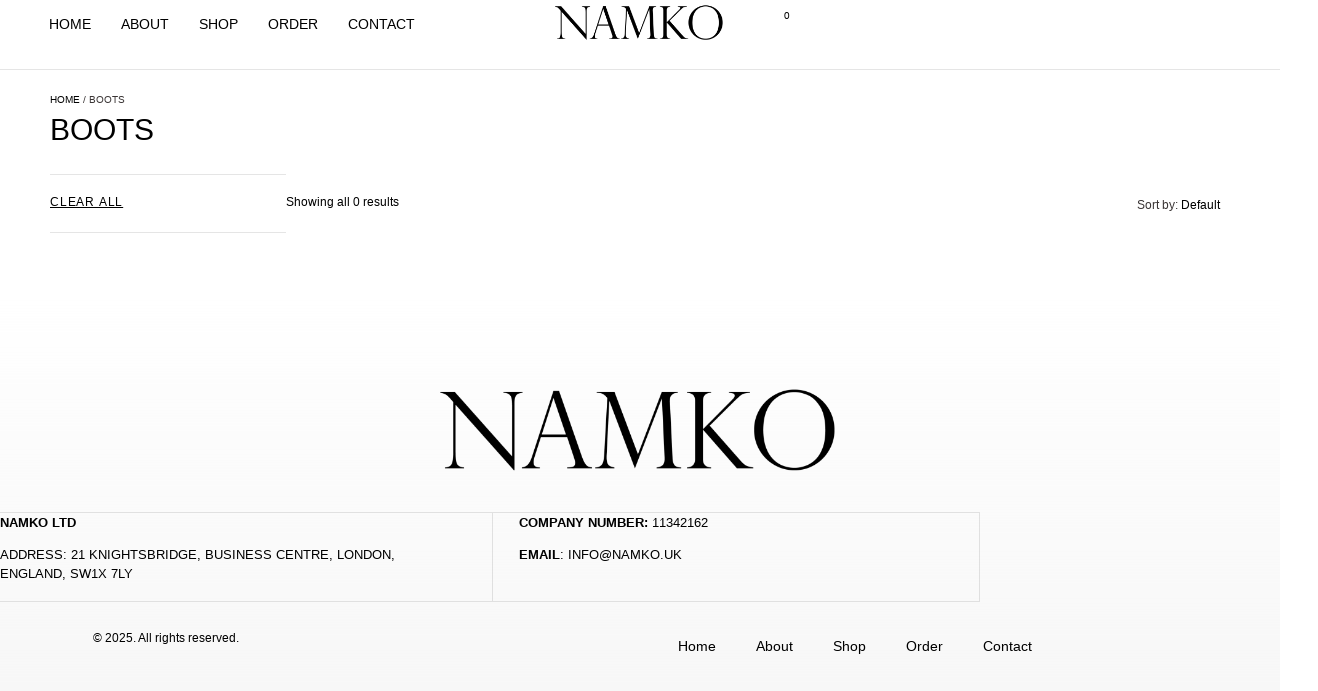

--- FILE ---
content_type: text/css
request_url: https://namco.uk/wp-content/uploads/elementor/css/post-150.css?ver=1766550226
body_size: 3457
content:
.elementor-150 .elementor-element.elementor-element-7423add{--display:flex;--min-height:70px;--flex-direction:row;--container-widget-width:calc( ( 1 - var( --container-widget-flex-grow ) ) * 100% );--container-widget-height:100%;--container-widget-flex-grow:1;--container-widget-align-self:stretch;--flex-wrap-mobile:wrap;--align-items:center;--gap:0px 12px;--row-gap:0px;--column-gap:12px;--background-transition:0.3s;border-style:solid;--border-style:solid;border-width:0px 0px 1px 0px;--border-top-width:0px;--border-right-width:0px;--border-bottom-width:1px;--border-left-width:0px;border-color:var( --e-global-color-vamtam_accent_7 );--border-color:var( --e-global-color-vamtam_accent_7 );--z-index:1000;}.elementor-150 .elementor-element.elementor-element-7423add:not(.elementor-motion-effects-element-type-background), .elementor-150 .elementor-element.elementor-element-7423add > .elementor-motion-effects-container > .elementor-motion-effects-layer{background-color:#FFFFFF45;}.elementor-150 .elementor-element.elementor-element-7423add:hover{background-color:var( --e-global-color-vamtam_accent_5 );border-style:solid;border-width:0px 0px 1px 0px;--border-top-width:0px;--border-right-width:0px;--border-bottom-width:1px;--border-left-width:0px;border-color:var( --e-global-color-vamtam_accent_7 );--border-color:var( --e-global-color-vamtam_accent_7 );}.elementor-150 .elementor-element.elementor-element-7423add, .elementor-150 .elementor-element.elementor-element-7423add::before{--border-transition:0.3s;}.elementor-150 .elementor-element.elementor-element-62a56e5{--display:flex;--flex-direction:column;--container-widget-width:100%;--container-widget-height:initial;--container-widget-flex-grow:0;--container-widget-align-self:initial;--flex-wrap-mobile:wrap;--gap:0px 0px;--row-gap:0px;--column-gap:0px;--padding-top:0px;--padding-bottom:0px;--padding-left:22px;--padding-right:0px;}.elementor-150 .elementor-element.elementor-element-62a56e5.e-con{--flex-grow:1;--flex-shrink:0;}.elementor-150 .elementor-element.elementor-element-fa66530 .elementor-nav-menu .elementor-item{font-family:var( --e-global-typography-4421a3e-font-family ), Sans-serif;font-size:var( --e-global-typography-4421a3e-font-size );font-weight:var( --e-global-typography-4421a3e-font-weight );text-transform:var( --e-global-typography-4421a3e-text-transform );line-height:var( --e-global-typography-4421a3e-line-height );}.elementor-150 .elementor-element.elementor-element-fa66530 .elementor-nav-menu--main .elementor-item{color:var( --e-global-color-vamtam_accent_6 );fill:var( --e-global-color-vamtam_accent_6 );padding-left:15px;padding-right:15px;padding-top:15px;padding-bottom:15px;}.elementor-150 .elementor-element.elementor-element-fa66530 .elementor-nav-menu--main .elementor-item:hover,
					.elementor-150 .elementor-element.elementor-element-fa66530 .elementor-nav-menu--main .elementor-item.elementor-item-active,
					.elementor-150 .elementor-element.elementor-element-fa66530 .elementor-nav-menu--main .elementor-item.highlighted,
					.elementor-150 .elementor-element.elementor-element-fa66530 .elementor-nav-menu--main .elementor-item:focus{color:var( --e-global-color-vamtam_accent_8 );fill:var( --e-global-color-vamtam_accent_8 );}.elementor-150 .elementor-element.elementor-element-fa66530 .elementor-nav-menu--main .elementor-item.elementor-item-active{color:var( --e-global-color-vamtam_accent_6 );}.elementor-150 .elementor-element.elementor-element-fa66530{--e-nav-menu-horizontal-menu-item-margin:calc( 0px / 2 );}.elementor-150 .elementor-element.elementor-element-fa66530 .elementor-nav-menu--main:not(.elementor-nav-menu--layout-horizontal) .elementor-nav-menu > li:not(:last-child){margin-bottom:0px;}.elementor-150 .elementor-element.elementor-element-fa66530 .elementor-nav-menu--dropdown a, .elementor-150 .elementor-element.elementor-element-fa66530 .elementor-menu-toggle{color:var( --e-global-color-vamtam_accent_6 );fill:var( --e-global-color-vamtam_accent_6 );}.elementor-150 .elementor-element.elementor-element-fa66530 .elementor-nav-menu--dropdown{background-color:var( --e-global-color-vamtam_accent_5 );border-style:solid;border-width:0px 10px 0px 10px;border-color:var( --e-global-color-vamtam_accent_5 );border-radius:0px 0px 0px 0px;}.elementor-150 .elementor-element.elementor-element-fa66530 .elementor-nav-menu--dropdown a:hover,
				.elementor-150 .elementor-element.elementor-element-fa66530 .elementor-nav-menu--dropdown a.elementor-item-active,
				.elementor-150 .elementor-element.elementor-element-fa66530 .elementor-nav-menu--dropdown a.highlighted,
				body:not(.e--ua-isTouchDevice) .elementor-150 .elementor-element.elementor-element-fa66530 .elementor-menu-toggle:hover,
				body.e--ua-isTouchDevice .elementor-150 .elementor-element.elementor-element-fa66530 .elementor-menu-toggle.elementor-active:hover{color:var( --e-global-color-vamtam_accent_8 );}.elementor-150 .elementor-element.elementor-element-fa66530 .elementor-nav-menu--dropdown a:hover,
					.elementor-150 .elementor-element.elementor-element-fa66530 .elementor-nav-menu--dropdown a:focus,
					.elementor-150 .elementor-element.elementor-element-fa66530 .elementor-nav-menu--dropdown a.elementor-item-active,
					.elementor-150 .elementor-element.elementor-element-fa66530 .elementor-nav-menu--dropdown a.highlighted{background-color:var( --e-global-color-vamtam_accent_5 );}.elementor-150 .elementor-element.elementor-element-fa66530 .elementor-nav-menu--dropdown a.elementor-item-active{color:var( --e-global-color-vamtam_accent_6 );background-color:var( --e-global-color-vamtam_accent_5 );}.elementor-150 .elementor-element.elementor-element-fa66530 .elementor-nav-menu--dropdown .elementor-item, .elementor-150 .elementor-element.elementor-element-fa66530 .elementor-nav-menu--dropdown  .elementor-sub-item{font-family:var( --e-global-typography-f83b301-font-family ), Sans-serif;font-size:var( --e-global-typography-f83b301-font-size );font-weight:var( --e-global-typography-f83b301-font-weight );text-transform:var( --e-global-typography-f83b301-text-transform );}.elementor-150 .elementor-element.elementor-element-fa66530 .elementor-nav-menu--dropdown li:first-child a{border-top-left-radius:0px;border-top-right-radius:0px;}.elementor-150 .elementor-element.elementor-element-fa66530 .elementor-nav-menu--dropdown li:last-child a{border-bottom-right-radius:0px;border-bottom-left-radius:0px;}.elementor-150 .elementor-element.elementor-element-fa66530 .elementor-nav-menu--dropdown a{padding-left:0px;padding-right:0px;padding-top:15px;padding-bottom:15px;}.elementor-150 .elementor-element.elementor-element-fa66530 .elementor-nav-menu--main > .elementor-nav-menu > li > .elementor-nav-menu--dropdown, .elementor-150 .elementor-element.elementor-element-fa66530 .elementor-nav-menu__container.elementor-nav-menu--dropdown{margin-top:11px !important;}.elementor-150 .elementor-element.elementor-element-69503ef{--display:flex;--flex-direction:column;--container-widget-width:100%;--container-widget-height:initial;--container-widget-flex-grow:0;--container-widget-align-self:initial;--flex-wrap-mobile:wrap;--gap:0px 0px;--row-gap:0px;--column-gap:0px;--padding-top:0px;--padding-bottom:0px;--padding-left:0px;--padding-right:0px;}.elementor-150 .elementor-element.elementor-element-69503ef.e-con{--flex-grow:1;--flex-shrink:0;}.elementor-150 .elementor-element.elementor-element-efaa72b img{width:100%;max-width:170px;}.elementor-150 .elementor-element.elementor-element-d1bfebb{--display:flex;--flex-direction:row;--container-widget-width:calc( ( 1 - var( --container-widget-flex-grow ) ) * 100% );--container-widget-height:100%;--container-widget-flex-grow:1;--container-widget-align-self:stretch;--flex-wrap-mobile:wrap;--justify-content:flex-end;--align-items:center;--gap:0px 22px;--row-gap:0px;--column-gap:22px;--padding-top:0px;--padding-bottom:0px;--padding-left:0px;--padding-right:38px;}.elementor-150 .elementor-element.elementor-element-d1bfebb.e-con{--flex-grow:1;--flex-shrink:0;}.elementor-150 .elementor-element.elementor-element-91c29be .elementor-menu-cart__close-button, .elementor-150 .elementor-element.elementor-element-91c29be .elementor-menu-cart__close-button-custom{margin-left:auto;}.elementor-150 .elementor-element.elementor-element-91c29be{--menu-cart-subtotal-text-align:left;--divider-style:solid;--subtotal-divider-style:solid;--elementor-remove-from-cart-button:none;--remove-from-cart-button:block;--toggle-button-icon-color:var( --e-global-color-vamtam_accent_6 );--toggle-button-background-color:#02010100;--toggle-button-icon-hover-color:var( --e-global-color-vamtam_accent_8 );--toggle-button-hover-background-color:#02010100;--toggle-button-border-width:0px;--toggle-icon-size:16px;--toggle-icon-padding:0px 0px 0px 0px;--items-indicator-text-color:var( --e-global-color-vamtam_accent_6 );--items-indicator-background-color:#02010100;--cart-background-color:var( --e-global-color-vamtam_accent_5 );--cart-border-style:none;--cart-border-radius:0px 0px 0px 0px;--cart-padding:20px 12px 20px 12px;--cart-close-icon-size:22px;--cart-close-button-color:var( --e-global-color-vamtam_accent_6 );--cart-close-button-hover-color:var( --e-global-color-vamtam_accent_8 );--remove-item-button-size:16px;--remove-item-button-color:var( --e-global-color-vamtam_accent_4 );--remove-item-button-hover-color:var( --e-global-color-vamtam_accent_8 );--menu-cart-subtotal-color:var( --e-global-color-vamtam_accent_6 );--product-variations-color:var( --e-global-color-vamtam_accent_6 );--product-price-color:var( --e-global-color-vamtam_accent_6 );--cart-footer-layout:1fr 1fr;--products-max-height-sidecart:calc(100vh - 240px);--products-max-height-minicart:calc(100vh - 385px);--space-between-buttons:12px;--view-cart-button-text-color:var( --e-global-color-vamtam_accent_6 );--view-cart-button-background-color:var( --e-global-color-vamtam_accent_2 );--checkout-button-text-color:var( --e-global-color-vamtam_accent_5 );--empty-message-color:var( --e-global-color-vamtam_accent_6 );--empty-message-alignment:center;}.elementor-150 .elementor-element.elementor-element-91c29be > .elementor-widget-container{margin:0px 0px -6px 0px;}body:not(.rtl) .elementor-150 .elementor-element.elementor-element-91c29be .elementor-menu-cart__toggle .elementor-button-icon .elementor-button-icon-qty[data-counter]{right:-10px;top:-10px;}body.rtl .elementor-150 .elementor-element.elementor-element-91c29be .elementor-menu-cart__toggle .elementor-button-icon .elementor-button-icon-qty[data-counter]{right:10px;top:-10px;left:auto;}.elementor-150 .elementor-element.elementor-element-91c29be .vamtam-remove-product svg{font-size:var(--remove-item-button-size);width:1em;height:1em;color:var( --e-global-color-vamtam_accent_4 );fill:var( --e-global-color-vamtam_accent_4 );stroke:var( --e-global-color-vamtam_accent_4 );}.elementor-150 .elementor-element.elementor-element-91c29be .vamtam-remove-product svg :is(g, path){color:var( --e-global-color-vamtam_accent_4 );fill:var( --e-global-color-vamtam_accent_4 );stroke:var( --e-global-color-vamtam_accent_4 );}.elementor-150 .elementor-element.elementor-element-91c29be .vamtam-remove-product svg:hover{color:var( --e-global-color-vamtam_accent_8 );fill:var( --e-global-color-vamtam_accent_8 );stroke:var( --e-global-color-vamtam_accent_8 );}.elementor-150 .elementor-element.elementor-element-91c29be .vamtam-remove-product svg:hover :is(g, path){color:var( --e-global-color-vamtam_accent_8 );fill:var( --e-global-color-vamtam_accent_8 );stroke:var( --e-global-color-vamtam_accent_8 );}.elementor-150 .elementor-element.elementor-element-91c29be.elementor-widget-woocommerce-menu-cart .elementor-menu-cart__container .elementor-menu-cart__main .elementor-menu-cart__subtotal{font-family:var( --e-global-typography-4421a3e-font-family ), Sans-serif;font-size:var( --e-global-typography-4421a3e-font-size );text-transform:var( --e-global-typography-4421a3e-text-transform );line-height:var( --e-global-typography-4421a3e-line-height );}.elementor-150 .elementor-element.elementor-element-91c29be .elementor-menu-cart__subtotal strong{font-weight:var( --e-global-typography-4421a3e-font-weight );}.elementor-150 .elementor-element.elementor-element-91c29be .widget_shopping_cart_content{--subtotal-divider-style:solid;--subtotal-divider-top-width:1px;--subtotal-divider-right-width:0px;--subtotal-divider-bottom-width:0px;--subtotal-divider-left-width:0px;--subtotal-divider-color:var( --e-global-color-vamtam_accent_7 );}.elementor-150 .elementor-element.elementor-element-91c29be .elementor-menu-cart__product-name a{font-family:var( --e-global-typography-d431d09-font-family ), Sans-serif;font-size:var( --e-global-typography-d431d09-font-size );font-weight:var( --e-global-typography-d431d09-font-weight );text-transform:var( --e-global-typography-d431d09-text-transform );line-height:var( --e-global-typography-d431d09-line-height );color:var( --e-global-color-vamtam_accent_6 );}.elementor-150 .elementor-element.elementor-element-91c29be .vamtam-elementor-menu-cart__header > .item-count{font-family:var( --e-global-typography-d431d09-font-family ), Sans-serif;font-size:var( --e-global-typography-d431d09-font-size );font-weight:var( --e-global-typography-d431d09-font-weight );text-transform:var( --e-global-typography-d431d09-text-transform );line-height:var( --e-global-typography-d431d09-line-height );}.elementor-150 .elementor-element.elementor-element-91c29be .elementor-menu-cart__product-name a:hover{color:var( --e-global-color-vamtam_accent_8 );}.elementor-150 .elementor-element.elementor-element-91c29be .elementor-menu-cart__product.cart_item .variation{font-family:var( --e-global-typography-d431d09-font-family ), Sans-serif;font-size:var( --e-global-typography-d431d09-font-size );font-weight:var( --e-global-typography-d431d09-font-weight );text-transform:var( --e-global-typography-d431d09-text-transform );line-height:var( --e-global-typography-d431d09-line-height );}.elementor-150 .elementor-element.elementor-element-91c29be .elementor-menu-cart__product-price{font-family:var( --e-global-typography-4421a3e-font-family ), Sans-serif;font-size:var( --e-global-typography-4421a3e-font-size );font-weight:var( --e-global-typography-4421a3e-font-weight );text-transform:var( --e-global-typography-4421a3e-text-transform );line-height:var( --e-global-typography-4421a3e-line-height );}.elementor-150 .elementor-element.elementor-element-91c29be .elementor-menu-cart__product-price, .elementor-150 .elementor-element.elementor-element-91c29be .elementor-menu-cart__product.cart_item .quantity .amount{font-family:var( --e-global-typography-4421a3e-font-family ), Sans-serif;font-size:var( --e-global-typography-4421a3e-font-size );font-weight:var( --e-global-typography-4421a3e-font-weight );text-transform:var( --e-global-typography-4421a3e-text-transform );line-height:var( --e-global-typography-4421a3e-line-height );}.elementor-150 .elementor-element.elementor-element-91c29be .elementor-menu-cart__product-price .product-quantity{color:var( --e-global-color-vamtam_accent_6 );font-family:var( --e-global-typography-d431d09-font-family ), Sans-serif;font-size:var( --e-global-typography-d431d09-font-size );font-weight:var( --e-global-typography-d431d09-font-weight );text-transform:var( --e-global-typography-d431d09-text-transform );line-height:var( --e-global-typography-d431d09-line-height );}.elementor-150 .elementor-element.elementor-element-91c29be .elementor-menu-cart__product-price.product-price .quantity .vamtam-quantity select,.elementor-150 .elementor-element.elementor-element-91c29be .elementor-menu-cart__product-price.product-price .quantity .vamtam-quantity select option,.elementor-150 .elementor-element.elementor-element-91c29be .elementor-menu-cart__product-price.product-price .quantity .vamtam-quantity > .vamtam-quantity-input,.elementor-150 .elementor-element.elementor-element-91c29be .product-price .quantity .vamtam-quantity .vamtam-count-wrap > *{color:var( --e-global-color-vamtam_accent_6 );font-family:var( --e-global-typography-d431d09-font-family ), Sans-serif;font-size:var( --e-global-typography-d431d09-font-size );font-weight:var( --e-global-typography-d431d09-font-weight );text-transform:var( --e-global-typography-d431d09-text-transform );line-height:var( --e-global-typography-d431d09-line-height );}.elementor-150 .elementor-element.elementor-element-91c29be .elementor-button--view-cart{border-style:solid;border-width:1px 1px 1px 1px;border-color:var( --e-global-color-vamtam_accent_6 );}.elementor-150 .elementor-element.elementor-element-91c29be a.elementor-button.elementor-button--view-cart{border-style:solid;border-width:1px 1px 1px 1px;border-color:var( --e-global-color-vamtam_accent_6 );}.elementor-150 .elementor-element.elementor-element-91c29be .elementor-button--checkout{border-style:solid;border-width:1px 1px 1px 1px;border-color:var( --e-global-color-vamtam_accent_6 );}.elementor-150 .elementor-element.elementor-element-91c29be a.elementor-button.elementor-button--checkout{border-style:solid;border-width:1px 1px 1px 1px;border-color:var( --e-global-color-vamtam_accent_6 );}.elementor-150 .elementor-element.elementor-element-91c29be .elementor-menu-cart__container .elementor-menu-cart__main .elementor-menu-cart__footer-buttons{padding:0px 7% 0px 7%;}.elementor-150 .elementor-element.elementor-element-91c29be .woocommerce-mini-cart__empty-message{font-family:var( --e-global-typography-vamtam_h6-font-family ), Sans-serif;font-size:var( --e-global-typography-vamtam_h6-font-size );font-weight:var( --e-global-typography-vamtam_h6-font-weight );text-transform:var( --e-global-typography-vamtam_h6-text-transform );line-height:var( --e-global-typography-vamtam_h6-line-height );}.elementor-150 .elementor-element.elementor-element-109413e{--display:flex;--min-height:70px;--flex-direction:row;--container-widget-width:calc( ( 1 - var( --container-widget-flex-grow ) ) * 100% );--container-widget-height:100%;--container-widget-flex-grow:1;--container-widget-align-self:stretch;--flex-wrap-mobile:wrap;--align-items:center;--gap:0px 12px;--row-gap:0px;--column-gap:12px;border-style:solid;--border-style:solid;border-width:0px 0px 1px 0px;--border-top-width:0px;--border-right-width:0px;--border-bottom-width:1px;--border-left-width:0px;border-color:var( --e-global-color-vamtam_accent_7 );--border-color:var( --e-global-color-vamtam_accent_7 );--z-index:1000;}.elementor-150 .elementor-element.elementor-element-109413e:not(.elementor-motion-effects-element-type-background), .elementor-150 .elementor-element.elementor-element-109413e > .elementor-motion-effects-container > .elementor-motion-effects-layer{background-color:var( --e-global-color-vamtam_accent_5 );}.elementor-150 .elementor-element.elementor-element-ecac98c{--display:flex;--flex-direction:column;--container-widget-width:100%;--container-widget-height:initial;--container-widget-flex-grow:0;--container-widget-align-self:initial;--flex-wrap-mobile:wrap;--gap:0px 0px;--row-gap:0px;--column-gap:0px;--padding-top:0px;--padding-bottom:0px;--padding-left:0px;--padding-right:0px;}.elementor-150 .elementor-element.elementor-element-45b0617{z-index:2;--e-nav-menu-horizontal-menu-item-margin:calc( 0px / 2 );}.elementor-150 .elementor-element.elementor-element-45b0617 .elementor-menu-toggle{margin-right:auto;background-color:#02010100;}.elementor-150 .elementor-element.elementor-element-45b0617 .elementor-nav-menu .elementor-item{font-family:var( --e-global-typography-4421a3e-font-family ), Sans-serif;font-size:var( --e-global-typography-4421a3e-font-size );font-weight:var( --e-global-typography-4421a3e-font-weight );text-transform:var( --e-global-typography-4421a3e-text-transform );line-height:var( --e-global-typography-4421a3e-line-height );}.elementor-150 .elementor-element.elementor-element-45b0617 .elementor-nav-menu--main .elementor-item{padding-left:20px;padding-right:20px;padding-top:0px;padding-bottom:0px;}.elementor-150 .elementor-element.elementor-element-45b0617 .elementor-nav-menu--main:not(.elementor-nav-menu--layout-horizontal) .elementor-nav-menu > li:not(:last-child){margin-bottom:0px;}.elementor-150 .elementor-element.elementor-element-45b0617 .elementor-nav-menu--dropdown a, .elementor-150 .elementor-element.elementor-element-45b0617 .elementor-menu-toggle{color:var( --e-global-color-vamtam_accent_6 );fill:var( --e-global-color-vamtam_accent_6 );}.elementor-150 .elementor-element.elementor-element-45b0617 .elementor-nav-menu--dropdown{background-color:var( --e-global-color-vamtam_accent_5 );border-style:solid;border-color:var( --e-global-color-vamtam_accent_5 );}.elementor-150 .elementor-element.elementor-element-45b0617 .elementor-nav-menu--dropdown a:hover,
				.elementor-150 .elementor-element.elementor-element-45b0617 .elementor-nav-menu--dropdown a.elementor-item-active,
				.elementor-150 .elementor-element.elementor-element-45b0617 .elementor-nav-menu--dropdown a.highlighted,
				body:not(.e--ua-isTouchDevice) .elementor-150 .elementor-element.elementor-element-45b0617 .elementor-menu-toggle:hover,
				body.e--ua-isTouchDevice .elementor-150 .elementor-element.elementor-element-45b0617 .elementor-menu-toggle.elementor-active:hover{color:var( --e-global-color-vamtam_accent_1 );}.elementor-150 .elementor-element.elementor-element-45b0617 .elementor-nav-menu--dropdown a:hover,
					.elementor-150 .elementor-element.elementor-element-45b0617 .elementor-nav-menu--dropdown a:focus,
					.elementor-150 .elementor-element.elementor-element-45b0617 .elementor-nav-menu--dropdown a.elementor-item-active,
					.elementor-150 .elementor-element.elementor-element-45b0617 .elementor-nav-menu--dropdown a.highlighted{background-color:#02010100;}.elementor-150 .elementor-element.elementor-element-45b0617 .elementor-nav-menu--dropdown a.elementor-item-active{color:var( --e-global-color-vamtam_accent_1 );background-color:#02010100;}.elementor-150 .elementor-element.elementor-element-45b0617 .elementor-nav-menu--dropdown .elementor-item, .elementor-150 .elementor-element.elementor-element-45b0617 .elementor-nav-menu--dropdown  .elementor-sub-item{font-family:var( --e-global-typography-4421a3e-font-family ), Sans-serif;font-size:var( --e-global-typography-4421a3e-font-size );font-weight:var( --e-global-typography-4421a3e-font-weight );text-transform:var( --e-global-typography-4421a3e-text-transform );}.elementor-150 .elementor-element.elementor-element-f9a312a{--display:flex;--flex-direction:column;--container-widget-width:100%;--container-widget-height:initial;--container-widget-flex-grow:0;--container-widget-align-self:initial;--flex-wrap-mobile:wrap;--gap:0px 0px;--row-gap:0px;--column-gap:0px;--padding-top:0px;--padding-bottom:0px;--padding-left:0px;--padding-right:0px;}.elementor-150 .elementor-element.elementor-element-2f201d2{text-align:center;}.elementor-150 .elementor-element.elementor-element-2f201d2 img{width:100%;max-width:160px;}.elementor-150 .elementor-element.elementor-element-68435b7{--display:flex;--flex-direction:row;--container-widget-width:calc( ( 1 - var( --container-widget-flex-grow ) ) * 100% );--container-widget-height:100%;--container-widget-flex-grow:1;--container-widget-align-self:stretch;--flex-wrap-mobile:wrap;--justify-content:flex-end;--align-items:center;--gap:0vw 2vw;--row-gap:0vw;--column-gap:2vw;--padding-top:0px;--padding-bottom:0px;--padding-left:0px;--padding-right:0px;}.elementor-150 .elementor-element.elementor-element-5ff8c71 > .elementor-widget-container{margin:0px 0px -7px 0px;}.elementor-150 .elementor-element.elementor-element-5ff8c71.elementor-view-stacked .elementor-icon{background-color:var( --e-global-color-vamtam_accent_6 );}.elementor-150 .elementor-element.elementor-element-5ff8c71.elementor-view-framed .elementor-icon, .elementor-150 .elementor-element.elementor-element-5ff8c71.elementor-view-default .elementor-icon{color:var( --e-global-color-vamtam_accent_6 );border-color:var( --e-global-color-vamtam_accent_6 );}.elementor-150 .elementor-element.elementor-element-5ff8c71.elementor-view-framed .elementor-icon, .elementor-150 .elementor-element.elementor-element-5ff8c71.elementor-view-default .elementor-icon svg{fill:var( --e-global-color-vamtam_accent_6 );}.elementor-150 .elementor-element.elementor-element-5ff8c71.elementor-view-stacked .elementor-icon:hover{background-color:var( --e-global-color-vamtam_accent_8 );}.elementor-150 .elementor-element.elementor-element-5ff8c71.elementor-view-framed .elementor-icon:hover, .elementor-150 .elementor-element.elementor-element-5ff8c71.elementor-view-default .elementor-icon:hover{color:var( --e-global-color-vamtam_accent_8 );border-color:var( --e-global-color-vamtam_accent_8 );}.elementor-150 .elementor-element.elementor-element-5ff8c71.elementor-view-framed .elementor-icon:hover, .elementor-150 .elementor-element.elementor-element-5ff8c71.elementor-view-default .elementor-icon:hover svg{fill:var( --e-global-color-vamtam_accent_8 );}.elementor-150 .elementor-element.elementor-element-5ff8c71 .elementor-icon{font-size:16px;}.elementor-150 .elementor-element.elementor-element-5ff8c71 .elementor-icon svg{height:16px;}.elementor-150 .elementor-element.elementor-element-c0ee304 > .elementor-widget-container{margin:0px 0px -7px 0px;}.elementor-150 .elementor-element.elementor-element-c0ee304.elementor-view-stacked .elementor-icon{background-color:var( --e-global-color-vamtam_accent_6 );}.elementor-150 .elementor-element.elementor-element-c0ee304.elementor-view-framed .elementor-icon, .elementor-150 .elementor-element.elementor-element-c0ee304.elementor-view-default .elementor-icon{color:var( --e-global-color-vamtam_accent_6 );border-color:var( --e-global-color-vamtam_accent_6 );}.elementor-150 .elementor-element.elementor-element-c0ee304.elementor-view-framed .elementor-icon, .elementor-150 .elementor-element.elementor-element-c0ee304.elementor-view-default .elementor-icon svg{fill:var( --e-global-color-vamtam_accent_6 );}.elementor-150 .elementor-element.elementor-element-c0ee304.elementor-view-stacked .elementor-icon:hover{background-color:var( --e-global-color-vamtam_accent_8 );}.elementor-150 .elementor-element.elementor-element-c0ee304.elementor-view-framed .elementor-icon:hover, .elementor-150 .elementor-element.elementor-element-c0ee304.elementor-view-default .elementor-icon:hover{color:var( --e-global-color-vamtam_accent_8 );border-color:var( --e-global-color-vamtam_accent_8 );}.elementor-150 .elementor-element.elementor-element-c0ee304.elementor-view-framed .elementor-icon:hover, .elementor-150 .elementor-element.elementor-element-c0ee304.elementor-view-default .elementor-icon:hover svg{fill:var( --e-global-color-vamtam_accent_8 );}.elementor-150 .elementor-element.elementor-element-c0ee304 .elementor-icon{font-size:16px;}.elementor-150 .elementor-element.elementor-element-c0ee304 .elementor-icon svg{height:16px;}.elementor-150 .elementor-element.elementor-element-8d60f15 .elementor-menu-cart__close-button, .elementor-150 .elementor-element.elementor-element-8d60f15 .elementor-menu-cart__close-button-custom{margin-left:auto;}.elementor-150 .elementor-element.elementor-element-8d60f15{--menu-cart-subtotal-text-align:left;--divider-style:solid;--subtotal-divider-style:solid;--elementor-remove-from-cart-button:none;--remove-from-cart-button:block;--toggle-button-icon-color:var( --e-global-color-vamtam_accent_6 );--toggle-button-background-color:#02010100;--toggle-button-icon-hover-color:var( --e-global-color-vamtam_accent_8 );--toggle-button-hover-background-color:#02010100;--toggle-button-border-width:0px;--toggle-icon-size:18px;--toggle-icon-padding:0px 0px 0px 0px;--items-indicator-text-color:var( --e-global-color-vamtam_accent_6 );--items-indicator-background-color:#02010100;--cart-background-color:var( --e-global-color-vamtam_accent_5 );--cart-border-style:none;--cart-border-radius:0px 0px 0px 0px;--cart-padding:20px 12px 20px 12px;--cart-close-icon-size:32px;--cart-close-button-color:var( --e-global-color-vamtam_accent_6 );--cart-close-button-hover-color:var( --e-global-color-vamtam_accent_8 );--remove-item-button-size:18px;--remove-item-button-color:var( --e-global-color-vamtam_accent_4 );--remove-item-button-hover-color:var( --e-global-color-vamtam_accent_8 );--menu-cart-subtotal-color:var( --e-global-color-vamtam_accent_6 );--product-variations-color:var( --e-global-color-vamtam_accent_6 );--product-price-color:var( --e-global-color-vamtam_accent_6 );--cart-footer-layout:1fr 1fr;--products-max-height-sidecart:calc(100vh - 240px);--products-max-height-minicart:calc(100vh - 385px);--space-between-buttons:12px;--view-cart-button-text-color:var( --e-global-color-vamtam_accent_6 );--checkout-button-text-color:var( --e-global-color-vamtam_accent_5 );--empty-message-color:var( --e-global-color-vamtam_accent_6 );--empty-message-alignment:center;}.elementor-150 .elementor-element.elementor-element-8d60f15 > .elementor-widget-container{margin:0px 0px -7px 0px;}body:not(.rtl) .elementor-150 .elementor-element.elementor-element-8d60f15 .elementor-menu-cart__toggle .elementor-button-icon .elementor-button-icon-qty[data-counter]{right:-10px;top:-10px;}body.rtl .elementor-150 .elementor-element.elementor-element-8d60f15 .elementor-menu-cart__toggle .elementor-button-icon .elementor-button-icon-qty[data-counter]{right:10px;top:-10px;left:auto;}.elementor-150 .elementor-element.elementor-element-8d60f15 .vamtam-remove-product svg{font-size:var(--remove-item-button-size);width:1em;height:1em;color:var( --e-global-color-vamtam_accent_4 );fill:var( --e-global-color-vamtam_accent_4 );stroke:var( --e-global-color-vamtam_accent_4 );}.elementor-150 .elementor-element.elementor-element-8d60f15 .vamtam-remove-product svg :is(g, path){color:var( --e-global-color-vamtam_accent_4 );fill:var( --e-global-color-vamtam_accent_4 );stroke:var( --e-global-color-vamtam_accent_4 );}.elementor-150 .elementor-element.elementor-element-8d60f15 .vamtam-remove-product svg:hover{color:var( --e-global-color-vamtam_accent_8 );fill:var( --e-global-color-vamtam_accent_8 );stroke:var( --e-global-color-vamtam_accent_8 );}.elementor-150 .elementor-element.elementor-element-8d60f15 .vamtam-remove-product svg:hover :is(g, path){color:var( --e-global-color-vamtam_accent_8 );fill:var( --e-global-color-vamtam_accent_8 );stroke:var( --e-global-color-vamtam_accent_8 );}.elementor-150 .elementor-element.elementor-element-8d60f15.elementor-widget-woocommerce-menu-cart .elementor-menu-cart__container .elementor-menu-cart__main .elementor-menu-cart__subtotal{font-family:var( --e-global-typography-4421a3e-font-family ), Sans-serif;font-size:var( --e-global-typography-4421a3e-font-size );text-transform:var( --e-global-typography-4421a3e-text-transform );line-height:var( --e-global-typography-4421a3e-line-height );}.elementor-150 .elementor-element.elementor-element-8d60f15 .elementor-menu-cart__subtotal strong{font-weight:var( --e-global-typography-4421a3e-font-weight );}.elementor-150 .elementor-element.elementor-element-8d60f15 .widget_shopping_cart_content{--subtotal-divider-style:solid;--subtotal-divider-top-width:1px;--subtotal-divider-right-width:0px;--subtotal-divider-bottom-width:0px;--subtotal-divider-left-width:0px;--subtotal-divider-color:var( --e-global-color-vamtam_accent_7 );}.elementor-150 .elementor-element.elementor-element-8d60f15 .elementor-menu-cart__product-name a{font-family:var( --e-global-typography-d431d09-font-family ), Sans-serif;font-size:var( --e-global-typography-d431d09-font-size );font-weight:var( --e-global-typography-d431d09-font-weight );text-transform:var( --e-global-typography-d431d09-text-transform );line-height:var( --e-global-typography-d431d09-line-height );color:var( --e-global-color-vamtam_accent_6 );}.elementor-150 .elementor-element.elementor-element-8d60f15 .vamtam-elementor-menu-cart__header > .item-count{font-family:var( --e-global-typography-d431d09-font-family ), Sans-serif;font-size:var( --e-global-typography-d431d09-font-size );font-weight:var( --e-global-typography-d431d09-font-weight );text-transform:var( --e-global-typography-d431d09-text-transform );line-height:var( --e-global-typography-d431d09-line-height );}.elementor-150 .elementor-element.elementor-element-8d60f15 .elementor-menu-cart__product-name a:hover{color:var( --e-global-color-vamtam_accent_8 );}.elementor-150 .elementor-element.elementor-element-8d60f15 .elementor-menu-cart__product.cart_item .variation{font-family:var( --e-global-typography-d431d09-font-family ), Sans-serif;font-size:var( --e-global-typography-d431d09-font-size );font-weight:var( --e-global-typography-d431d09-font-weight );text-transform:var( --e-global-typography-d431d09-text-transform );line-height:var( --e-global-typography-d431d09-line-height );}.elementor-150 .elementor-element.elementor-element-8d60f15 .elementor-menu-cart__product-price{font-family:var( --e-global-typography-4421a3e-font-family ), Sans-serif;font-size:var( --e-global-typography-4421a3e-font-size );font-weight:var( --e-global-typography-4421a3e-font-weight );text-transform:var( --e-global-typography-4421a3e-text-transform );line-height:var( --e-global-typography-4421a3e-line-height );}.elementor-150 .elementor-element.elementor-element-8d60f15 .elementor-menu-cart__product-price, .elementor-150 .elementor-element.elementor-element-8d60f15 .elementor-menu-cart__product.cart_item .quantity .amount{font-family:var( --e-global-typography-4421a3e-font-family ), Sans-serif;font-size:var( --e-global-typography-4421a3e-font-size );font-weight:var( --e-global-typography-4421a3e-font-weight );text-transform:var( --e-global-typography-4421a3e-text-transform );line-height:var( --e-global-typography-4421a3e-line-height );}.elementor-150 .elementor-element.elementor-element-8d60f15 .elementor-menu-cart__product-price .product-quantity{color:var( --e-global-color-vamtam_accent_6 );font-family:var( --e-global-typography-d431d09-font-family ), Sans-serif;font-size:var( --e-global-typography-d431d09-font-size );font-weight:var( --e-global-typography-d431d09-font-weight );text-transform:var( --e-global-typography-d431d09-text-transform );line-height:var( --e-global-typography-d431d09-line-height );}.elementor-150 .elementor-element.elementor-element-8d60f15 .elementor-menu-cart__product-price.product-price .quantity .vamtam-quantity select,.elementor-150 .elementor-element.elementor-element-8d60f15 .elementor-menu-cart__product-price.product-price .quantity .vamtam-quantity select option,.elementor-150 .elementor-element.elementor-element-8d60f15 .elementor-menu-cart__product-price.product-price .quantity .vamtam-quantity > .vamtam-quantity-input,.elementor-150 .elementor-element.elementor-element-8d60f15 .product-price .quantity .vamtam-quantity .vamtam-count-wrap > *{color:var( --e-global-color-vamtam_accent_6 );font-family:var( --e-global-typography-d431d09-font-family ), Sans-serif;font-size:var( --e-global-typography-d431d09-font-size );font-weight:var( --e-global-typography-d431d09-font-weight );text-transform:var( --e-global-typography-d431d09-text-transform );line-height:var( --e-global-typography-d431d09-line-height );}.elementor-150 .elementor-element.elementor-element-8d60f15 .elementor-button--view-cart{border-style:solid;border-width:1px 1px 1px 1px;border-color:var( --e-global-color-vamtam_accent_2 );}.elementor-150 .elementor-element.elementor-element-8d60f15 a.elementor-button.elementor-button--view-cart{border-style:solid;border-width:1px 1px 1px 1px;border-color:var( --e-global-color-vamtam_accent_2 );}.elementor-150 .elementor-element.elementor-element-8d60f15 .elementor-button--checkout{border-style:solid;border-width:1px 1px 1px 1px;border-color:var( --e-global-color-vamtam_accent_6 );}.elementor-150 .elementor-element.elementor-element-8d60f15 a.elementor-button.elementor-button--checkout{border-style:solid;border-width:1px 1px 1px 1px;border-color:var( --e-global-color-vamtam_accent_6 );}.elementor-150 .elementor-element.elementor-element-8d60f15 .elementor-menu-cart__container .elementor-menu-cart__main .elementor-menu-cart__footer-buttons{padding:0px 7% 0px 7%;}.elementor-150 .elementor-element.elementor-element-8d60f15 .woocommerce-mini-cart__empty-message{font-family:var( --e-global-typography-vamtam_h6-font-family ), Sans-serif;font-size:var( --e-global-typography-vamtam_h6-font-size );font-weight:var( --e-global-typography-vamtam_h6-font-weight );text-transform:var( --e-global-typography-vamtam_h6-text-transform );line-height:var( --e-global-typography-vamtam_h6-line-height );}.elementor-theme-builder-content-area{height:400px;}.elementor-location-header:before, .elementor-location-footer:before{content:"";display:table;clear:both;}@media(max-width:1024px){.elementor-150 .elementor-element.elementor-element-fa66530 .elementor-nav-menu .elementor-item{font-size:var( --e-global-typography-4421a3e-font-size );line-height:var( --e-global-typography-4421a3e-line-height );}.elementor-150 .elementor-element.elementor-element-fa66530 .elementor-nav-menu--dropdown .elementor-item, .elementor-150 .elementor-element.elementor-element-fa66530 .elementor-nav-menu--dropdown  .elementor-sub-item{font-size:var( --e-global-typography-f83b301-font-size );}.elementor-150 .elementor-element.elementor-element-91c29be.elementor-widget-woocommerce-menu-cart .elementor-menu-cart__container .elementor-menu-cart__main .elementor-menu-cart__subtotal{font-size:var( --e-global-typography-4421a3e-font-size );line-height:var( --e-global-typography-4421a3e-line-height );}.elementor-150 .elementor-element.elementor-element-91c29be .elementor-menu-cart__product-name a{font-size:var( --e-global-typography-d431d09-font-size );line-height:var( --e-global-typography-d431d09-line-height );}.elementor-150 .elementor-element.elementor-element-91c29be .vamtam-elementor-menu-cart__header > .item-count{font-size:var( --e-global-typography-d431d09-font-size );line-height:var( --e-global-typography-d431d09-line-height );}.elementor-150 .elementor-element.elementor-element-91c29be .elementor-menu-cart__product.cart_item .variation{font-size:var( --e-global-typography-d431d09-font-size );line-height:var( --e-global-typography-d431d09-line-height );}.elementor-150 .elementor-element.elementor-element-91c29be .elementor-menu-cart__product-price{font-size:var( --e-global-typography-4421a3e-font-size );line-height:var( --e-global-typography-4421a3e-line-height );}.elementor-150 .elementor-element.elementor-element-91c29be .elementor-menu-cart__product-price, .elementor-150 .elementor-element.elementor-element-91c29be .elementor-menu-cart__product.cart_item .quantity .amount{font-size:var( --e-global-typography-4421a3e-font-size );line-height:var( --e-global-typography-4421a3e-line-height );}.elementor-150 .elementor-element.elementor-element-91c29be .elementor-menu-cart__product-price .product-quantity{font-size:var( --e-global-typography-d431d09-font-size );line-height:var( --e-global-typography-d431d09-line-height );}.elementor-150 .elementor-element.elementor-element-91c29be .elementor-menu-cart__product-price.product-price .quantity .vamtam-quantity select,.elementor-150 .elementor-element.elementor-element-91c29be .elementor-menu-cart__product-price.product-price .quantity .vamtam-quantity select option,.elementor-150 .elementor-element.elementor-element-91c29be .elementor-menu-cart__product-price.product-price .quantity .vamtam-quantity > .vamtam-quantity-input,.elementor-150 .elementor-element.elementor-element-91c29be .product-price .quantity .vamtam-quantity .vamtam-count-wrap > *{font-size:var( --e-global-typography-d431d09-font-size );line-height:var( --e-global-typography-d431d09-line-height );}.elementor-150 .elementor-element.elementor-element-91c29be .woocommerce-mini-cart__empty-message{font-size:var( --e-global-typography-vamtam_h6-font-size );line-height:var( --e-global-typography-vamtam_h6-line-height );}.elementor-150 .elementor-element.elementor-element-109413e{--align-items:center;--container-widget-width:calc( ( 1 - var( --container-widget-flex-grow ) ) * 100% );--padding-top:0px;--padding-bottom:0px;--padding-left:28px;--padding-right:30px;}.elementor-150 .elementor-element.elementor-element-ecac98c{--margin-top:0em;--margin-bottom:0em;--margin-left:-0.25em;--margin-right:0em;}.elementor-150 .elementor-element.elementor-element-ecac98c.e-con{--flex-grow:1;--flex-shrink:0;}.elementor-150 .elementor-element.elementor-element-45b0617 .elementor-nav-menu .elementor-item{font-size:var( --e-global-typography-4421a3e-font-size );line-height:var( --e-global-typography-4421a3e-line-height );}.elementor-150 .elementor-element.elementor-element-45b0617 .elementor-nav-menu--dropdown .elementor-item, .elementor-150 .elementor-element.elementor-element-45b0617 .elementor-nav-menu--dropdown  .elementor-sub-item{font-size:var( --e-global-typography-4421a3e-font-size );}.elementor-150 .elementor-element.elementor-element-45b0617 .elementor-nav-menu--dropdown{border-width:10px 0px 20px 0px;}.elementor-150 .elementor-element.elementor-element-45b0617 .elementor-nav-menu--dropdown a{padding-left:30px;padding-right:30px;}.elementor-150 .elementor-element.elementor-element-45b0617 .elementor-nav-menu--main > .elementor-nav-menu > li > .elementor-nav-menu--dropdown, .elementor-150 .elementor-element.elementor-element-45b0617 .elementor-nav-menu__container.elementor-nav-menu--dropdown{margin-top:5px !important;}.elementor-150 .elementor-element.elementor-element-45b0617{--nav-menu-icon-size:26px;}.elementor-150 .elementor-element.elementor-element-45b0617 .elementor-menu-toggle{border-width:0px;border-radius:0px;}.elementor-150 .elementor-element.elementor-element-f9a312a.e-con{--flex-grow:1;--flex-shrink:0;}.elementor-150 .elementor-element.elementor-element-68435b7{--align-items:center;--container-widget-width:calc( ( 1 - var( --container-widget-flex-grow ) ) * 100% );--gap:0px 22px;--row-gap:0px;--column-gap:22px;}.elementor-150 .elementor-element.elementor-element-68435b7.e-con{--flex-grow:1;--flex-shrink:0;}.elementor-150 .elementor-element.elementor-element-26d7757 > .elementor-widget-container{margin:2px 0px 0px 0px;}.elementor-150 .elementor-element.elementor-element-c0ee304 > .elementor-widget-container{margin:0px 0px -7px 0px;}.elementor-150 .elementor-element.elementor-element-8d60f15 > .elementor-widget-container{margin:0px 0px -5px 0px;}.elementor-150 .elementor-element.elementor-element-8d60f15{--toggle-icon-size:16px;}.elementor-150 .elementor-element.elementor-element-8d60f15.elementor-widget-woocommerce-menu-cart .elementor-menu-cart__container .elementor-menu-cart__main .elementor-menu-cart__subtotal{font-size:var( --e-global-typography-4421a3e-font-size );line-height:var( --e-global-typography-4421a3e-line-height );}.elementor-150 .elementor-element.elementor-element-8d60f15 .elementor-menu-cart__product-name a{font-size:var( --e-global-typography-d431d09-font-size );line-height:var( --e-global-typography-d431d09-line-height );}.elementor-150 .elementor-element.elementor-element-8d60f15 .vamtam-elementor-menu-cart__header > .item-count{font-size:var( --e-global-typography-d431d09-font-size );line-height:var( --e-global-typography-d431d09-line-height );}.elementor-150 .elementor-element.elementor-element-8d60f15 .elementor-menu-cart__product.cart_item .variation{font-size:var( --e-global-typography-d431d09-font-size );line-height:var( --e-global-typography-d431d09-line-height );}.elementor-150 .elementor-element.elementor-element-8d60f15 .elementor-menu-cart__product-price{font-size:var( --e-global-typography-4421a3e-font-size );line-height:var( --e-global-typography-4421a3e-line-height );}.elementor-150 .elementor-element.elementor-element-8d60f15 .elementor-menu-cart__product-price, .elementor-150 .elementor-element.elementor-element-8d60f15 .elementor-menu-cart__product.cart_item .quantity .amount{font-size:var( --e-global-typography-4421a3e-font-size );line-height:var( --e-global-typography-4421a3e-line-height );}.elementor-150 .elementor-element.elementor-element-8d60f15 .elementor-menu-cart__product-price .product-quantity{font-size:var( --e-global-typography-d431d09-font-size );line-height:var( --e-global-typography-d431d09-line-height );}.elementor-150 .elementor-element.elementor-element-8d60f15 .elementor-menu-cart__product-price.product-price .quantity .vamtam-quantity select,.elementor-150 .elementor-element.elementor-element-8d60f15 .elementor-menu-cart__product-price.product-price .quantity .vamtam-quantity select option,.elementor-150 .elementor-element.elementor-element-8d60f15 .elementor-menu-cart__product-price.product-price .quantity .vamtam-quantity > .vamtam-quantity-input,.elementor-150 .elementor-element.elementor-element-8d60f15 .product-price .quantity .vamtam-quantity .vamtam-count-wrap > *{font-size:var( --e-global-typography-d431d09-font-size );line-height:var( --e-global-typography-d431d09-line-height );}.elementor-150 .elementor-element.elementor-element-8d60f15 .woocommerce-mini-cart__empty-message{font-size:var( --e-global-typography-vamtam_h6-font-size );line-height:var( --e-global-typography-vamtam_h6-line-height );}}@media(max-width:767px){.elementor-150 .elementor-element.elementor-element-fa66530 .elementor-nav-menu .elementor-item{font-size:var( --e-global-typography-4421a3e-font-size );line-height:var( --e-global-typography-4421a3e-line-height );}.elementor-150 .elementor-element.elementor-element-fa66530 .elementor-nav-menu--dropdown .elementor-item, .elementor-150 .elementor-element.elementor-element-fa66530 .elementor-nav-menu--dropdown  .elementor-sub-item{font-size:var( --e-global-typography-f83b301-font-size );}.elementor-150 .elementor-element.elementor-element-91c29be.elementor-widget-woocommerce-menu-cart .elementor-menu-cart__container .elementor-menu-cart__main .elementor-menu-cart__subtotal{font-size:var( --e-global-typography-4421a3e-font-size );line-height:var( --e-global-typography-4421a3e-line-height );}.elementor-150 .elementor-element.elementor-element-91c29be .elementor-menu-cart__product-name a{font-size:var( --e-global-typography-d431d09-font-size );line-height:var( --e-global-typography-d431d09-line-height );}.elementor-150 .elementor-element.elementor-element-91c29be .vamtam-elementor-menu-cart__header > .item-count{font-size:var( --e-global-typography-d431d09-font-size );line-height:var( --e-global-typography-d431d09-line-height );}.elementor-150 .elementor-element.elementor-element-91c29be .elementor-menu-cart__product.cart_item .variation{font-size:var( --e-global-typography-d431d09-font-size );line-height:var( --e-global-typography-d431d09-line-height );}.elementor-150 .elementor-element.elementor-element-91c29be .elementor-menu-cart__product-price{font-size:var( --e-global-typography-4421a3e-font-size );line-height:var( --e-global-typography-4421a3e-line-height );}.elementor-150 .elementor-element.elementor-element-91c29be .elementor-menu-cart__product-price, .elementor-150 .elementor-element.elementor-element-91c29be .elementor-menu-cart__product.cart_item .quantity .amount{font-size:var( --e-global-typography-4421a3e-font-size );line-height:var( --e-global-typography-4421a3e-line-height );}.elementor-150 .elementor-element.elementor-element-91c29be .elementor-menu-cart__product-price .product-quantity{font-size:var( --e-global-typography-d431d09-font-size );line-height:var( --e-global-typography-d431d09-line-height );}.elementor-150 .elementor-element.elementor-element-91c29be .elementor-menu-cart__product-price.product-price .quantity .vamtam-quantity select,.elementor-150 .elementor-element.elementor-element-91c29be .elementor-menu-cart__product-price.product-price .quantity .vamtam-quantity select option,.elementor-150 .elementor-element.elementor-element-91c29be .elementor-menu-cart__product-price.product-price .quantity .vamtam-quantity > .vamtam-quantity-input,.elementor-150 .elementor-element.elementor-element-91c29be .product-price .quantity .vamtam-quantity .vamtam-count-wrap > *{font-size:var( --e-global-typography-d431d09-font-size );line-height:var( --e-global-typography-d431d09-line-height );}.elementor-150 .elementor-element.elementor-element-91c29be .woocommerce-mini-cart__empty-message{font-size:var( --e-global-typography-vamtam_h6-font-size );line-height:var( --e-global-typography-vamtam_h6-line-height );}.elementor-150 .elementor-element.elementor-element-109413e{--min-height:60px;--flex-direction:row;--container-widget-width:calc( ( 1 - var( --container-widget-flex-grow ) ) * 100% );--container-widget-height:100%;--container-widget-flex-grow:1;--container-widget-align-self:stretch;--flex-wrap-mobile:wrap;--align-items:center;--padding-top:0px;--padding-bottom:0px;--padding-left:8px;--padding-right:20px;}.elementor-150 .elementor-element.elementor-element-ecac98c{--width:20%;}.elementor-150 .elementor-element.elementor-element-ecac98c.e-con{--flex-grow:1;--flex-shrink:0;}.elementor-150 .elementor-element.elementor-element-45b0617 .elementor-nav-menu .elementor-item{font-size:var( --e-global-typography-4421a3e-font-size );line-height:var( --e-global-typography-4421a3e-line-height );}.elementor-150 .elementor-element.elementor-element-45b0617 .elementor-nav-menu--dropdown .elementor-item, .elementor-150 .elementor-element.elementor-element-45b0617 .elementor-nav-menu--dropdown  .elementor-sub-item{font-size:var( --e-global-typography-4421a3e-font-size );}.elementor-150 .elementor-element.elementor-element-45b0617 .elementor-nav-menu--dropdown a{padding-left:12px;padding-right:12px;}.elementor-150 .elementor-element.elementor-element-f9a312a{--width:50%;}.elementor-150 .elementor-element.elementor-element-f9a312a.e-con{--flex-grow:1;--flex-shrink:0;}.elementor-150 .elementor-element.elementor-element-2f201d2 > .elementor-widget-container{margin:0px 0px 5px 0px;}.elementor-150 .elementor-element.elementor-element-2f201d2 img{max-width:95%;}.elementor-150 .elementor-element.elementor-element-68435b7{--width:20%;--gap:0px 20px;--row-gap:0px;--column-gap:20px;}.elementor-150 .elementor-element.elementor-element-68435b7.e-con{--flex-grow:1;--flex-shrink:0;}.elementor-150 .elementor-element.elementor-element-c0ee304 > .elementor-widget-container{margin:0px 0px -7px 0px;}.elementor-150 .elementor-element.elementor-element-8d60f15.elementor-widget-woocommerce-menu-cart .elementor-menu-cart__container .elementor-menu-cart__main .elementor-menu-cart__subtotal{font-size:var( --e-global-typography-4421a3e-font-size );line-height:var( --e-global-typography-4421a3e-line-height );}.elementor-150 .elementor-element.elementor-element-8d60f15 .elementor-menu-cart__product-name a{font-size:var( --e-global-typography-d431d09-font-size );line-height:var( --e-global-typography-d431d09-line-height );}.elementor-150 .elementor-element.elementor-element-8d60f15 .vamtam-elementor-menu-cart__header > .item-count{font-size:var( --e-global-typography-d431d09-font-size );line-height:var( --e-global-typography-d431d09-line-height );}.elementor-150 .elementor-element.elementor-element-8d60f15 .elementor-menu-cart__product.cart_item .variation{font-size:var( --e-global-typography-d431d09-font-size );line-height:var( --e-global-typography-d431d09-line-height );}.elementor-150 .elementor-element.elementor-element-8d60f15 .elementor-menu-cart__product-price{font-size:var( --e-global-typography-4421a3e-font-size );line-height:var( --e-global-typography-4421a3e-line-height );}.elementor-150 .elementor-element.elementor-element-8d60f15 .elementor-menu-cart__product-price, .elementor-150 .elementor-element.elementor-element-8d60f15 .elementor-menu-cart__product.cart_item .quantity .amount{font-size:var( --e-global-typography-4421a3e-font-size );line-height:var( --e-global-typography-4421a3e-line-height );}.elementor-150 .elementor-element.elementor-element-8d60f15 .elementor-menu-cart__product-price .product-quantity{font-size:var( --e-global-typography-d431d09-font-size );line-height:var( --e-global-typography-d431d09-line-height );}.elementor-150 .elementor-element.elementor-element-8d60f15 .elementor-menu-cart__product-price.product-price .quantity .vamtam-quantity select,.elementor-150 .elementor-element.elementor-element-8d60f15 .elementor-menu-cart__product-price.product-price .quantity .vamtam-quantity select option,.elementor-150 .elementor-element.elementor-element-8d60f15 .elementor-menu-cart__product-price.product-price .quantity .vamtam-quantity > .vamtam-quantity-input,.elementor-150 .elementor-element.elementor-element-8d60f15 .product-price .quantity .vamtam-quantity .vamtam-count-wrap > *{font-size:var( --e-global-typography-d431d09-font-size );line-height:var( --e-global-typography-d431d09-line-height );}.elementor-150 .elementor-element.elementor-element-8d60f15 .woocommerce-mini-cart__empty-message{font-size:var( --e-global-typography-vamtam_h6-font-size );line-height:var( --e-global-typography-vamtam_h6-line-height );}}@media(min-width:768px){.elementor-150 .elementor-element.elementor-element-62a56e5{--width:35%;}.elementor-150 .elementor-element.elementor-element-69503ef{--width:20%;}.elementor-150 .elementor-element.elementor-element-d1bfebb{--width:35%;}.elementor-150 .elementor-element.elementor-element-ecac98c{--width:40%;}.elementor-150 .elementor-element.elementor-element-f9a312a{--width:20%;}.elementor-150 .elementor-element.elementor-element-68435b7{--width:40%;}}@media(max-width:1024px) and (min-width:768px){.elementor-150 .elementor-element.elementor-element-ecac98c{--width:35%;}.elementor-150 .elementor-element.elementor-element-f9a312a{--width:20%;}.elementor-150 .elementor-element.elementor-element-68435b7{--width:35%;}}

--- FILE ---
content_type: text/css
request_url: https://namco.uk/wp-content/uploads/elementor/css/post-702.css?ver=1766550226
body_size: 1526
content:
.elementor-702 .elementor-element.elementor-element-119e95d{--display:flex;--align-items:center;--container-widget-width:calc( ( 1 - var( --container-widget-flex-grow ) ) * 100% );--gap:10px 0px;--row-gap:10px;--column-gap:0px;--padding-top:12vh;--padding-bottom:0;--padding-left:0;--padding-right:0;}.elementor-702 .elementor-element.elementor-element-119e95d:not(.elementor-motion-effects-element-type-background), .elementor-702 .elementor-element.elementor-element-119e95d > .elementor-motion-effects-container > .elementor-motion-effects-layer{background-color:transparent;background-image:linear-gradient(180deg, #00000000 0%, var( --e-global-color-vamtam_accent_2 ) 100%);}.elementor-702 .elementor-element.elementor-element-40cff7d > .elementor-widget-container{margin:0px 0px 20px 0px;}.elementor-702 .elementor-element.elementor-element-40cff7d img{width:400px;}.elementor-702 .elementor-element.elementor-element-83a60a3{--display:flex;--min-height:90px;--flex-direction:row;--container-widget-width:calc( ( 1 - var( --container-widget-flex-grow ) ) * 100% );--container-widget-height:100%;--container-widget-flex-grow:1;--container-widget-align-self:stretch;--flex-wrap-mobile:wrap;--align-items:stretch;--gap:0px 0px;--row-gap:0px;--column-gap:0px;border-style:solid;--border-style:solid;border-width:1px 0px 1px 0px;--border-top-width:1px;--border-right-width:0px;--border-bottom-width:1px;--border-left-width:0px;border-color:var( --e-global-color-vamtam_accent_7 );--border-color:var( --e-global-color-vamtam_accent_7 );--border-radius:0px 0px 0px 0px;--padding-top:0px;--padding-bottom:0px;--padding-left:0px;--padding-right:0px;}.elementor-702 .elementor-element.elementor-element-9230be0{--display:flex;--justify-content:center;border-style:solid;--border-style:solid;border-width:0px 1px 0px 0px;--border-top-width:0px;--border-right-width:1px;--border-bottom-width:0px;--border-left-width:0px;border-color:var( --e-global-color-vamtam_accent_7 );--border-color:var( --e-global-color-vamtam_accent_7 );--padding-top:0vw;--padding-bottom:0vw;--padding-left:0vw;--padding-right:3vw;}.elementor-702 .elementor-element.elementor-element-07c659e > .elementor-widget-container{margin:0em 0em -1em 0em;}.elementor-702 .elementor-element.elementor-element-07c659e{font-family:"Montserrat", Sans-serif;font-size:13px;font-weight:400;text-transform:uppercase;line-height:1.5em;}.elementor-702 .elementor-element.elementor-element-a08dbab{--display:flex;--justify-content:center;border-style:solid;--border-style:solid;border-width:0px 1px 0px 0px;--border-top-width:0px;--border-right-width:1px;--border-bottom-width:0px;--border-left-width:0px;border-color:var( --e-global-color-vamtam_accent_7 );--border-color:var( --e-global-color-vamtam_accent_7 );--padding-top:0vw;--padding-bottom:0vw;--padding-left:2vw;--padding-right:0vw;}.elementor-702 .elementor-element.elementor-element-50abf90 > .elementor-widget-container{margin:0em 0em -1em 0em;}.elementor-702 .elementor-element.elementor-element-50abf90{font-family:"Montserrat", Sans-serif;font-size:13px;font-weight:400;text-transform:uppercase;line-height:1.5em;}.elementor-702 .elementor-element.elementor-element-626b463{--display:flex;--flex-direction:row;--container-widget-width:calc( ( 1 - var( --container-widget-flex-grow ) ) * 100% );--container-widget-height:100%;--container-widget-flex-grow:1;--container-widget-align-self:stretch;--flex-wrap-mobile:wrap;--align-items:center;border-style:solid;--border-style:solid;border-width:0px 0px 0px 0px;--border-top-width:0px;--border-right-width:0px;--border-bottom-width:0px;--border-left-width:0px;border-color:var( --e-global-color-vamtam_accent_7 );--border-color:var( --e-global-color-vamtam_accent_7 );--border-radius:0px 0px 0px 0px;--margin-top:0vw;--margin-bottom:0vw;--margin-left:3vw;--margin-right:3vw;--padding-top:25px;--padding-bottom:25px;--padding-left:50px;--padding-right:50px;}.elementor-702 .elementor-element.elementor-element-92205b8{--display:flex;--flex-direction:row;--container-widget-width:calc( ( 1 - var( --container-widget-flex-grow ) ) * 100% );--container-widget-height:100%;--container-widget-flex-grow:1;--container-widget-align-self:stretch;--flex-wrap-mobile:wrap;--justify-content:flex-start;--align-items:center;--gap:0px 4px;--row-gap:0px;--column-gap:4px;--padding-top:0px;--padding-bottom:0px;--padding-left:0px;--padding-right:0px;}.elementor-702 .elementor-element.elementor-element-8299db6 > .elementor-widget-container{margin:0px 0px 0px 5px;}.elementor-702 .elementor-element.elementor-element-8299db6{font-family:"Montserrat", Sans-serif;font-size:12px;font-weight:400;text-transform:none;}.elementor-702 .elementor-element.elementor-element-d7edd11{--display:flex;--flex-direction:row;--container-widget-width:initial;--container-widget-height:100%;--container-widget-flex-grow:1;--container-widget-align-self:stretch;--flex-wrap-mobile:wrap;--justify-content:flex-end;--gap:0px 0px;--row-gap:0px;--column-gap:0px;--padding-top:0px;--padding-bottom:0px;--padding-left:0px;--padding-right:0px;}.elementor-702 .elementor-element.elementor-element-100329a > .elementor-widget-container{margin:0 0 0 0;}.elementor-702 .elementor-element.elementor-element-100329a .elementor-nav-menu .elementor-item{font-family:var( --e-global-typography-d431d09-font-family ), Sans-serif;font-size:var( --e-global-typography-d431d09-font-size );font-weight:var( --e-global-typography-d431d09-font-weight );text-transform:var( --e-global-typography-d431d09-text-transform );line-height:var( --e-global-typography-d431d09-line-height );}.elementor-702 .elementor-element.elementor-element-100329a .elementor-nav-menu--main .elementor-item{color:var( --e-global-color-vamtam_accent_6 );fill:var( --e-global-color-vamtam_accent_6 );padding-left:0px;padding-right:0px;padding-top:10px;padding-bottom:10px;}.elementor-702 .elementor-element.elementor-element-100329a .elementor-nav-menu--main .elementor-item:hover,
					.elementor-702 .elementor-element.elementor-element-100329a .elementor-nav-menu--main .elementor-item.elementor-item-active,
					.elementor-702 .elementor-element.elementor-element-100329a .elementor-nav-menu--main .elementor-item.highlighted,
					.elementor-702 .elementor-element.elementor-element-100329a .elementor-nav-menu--main .elementor-item:focus{color:var( --e-global-color-vamtam_accent_8 );fill:var( --e-global-color-vamtam_accent_8 );}.elementor-702 .elementor-element.elementor-element-100329a .elementor-nav-menu--main .elementor-item.elementor-item-active{color:var( --e-global-color-vamtam_accent_8 );}.elementor-702 .elementor-element.elementor-element-100329a{--e-nav-menu-horizontal-menu-item-margin:calc( 40px / 2 );}.elementor-702 .elementor-element.elementor-element-100329a .elementor-nav-menu--main:not(.elementor-nav-menu--layout-horizontal) .elementor-nav-menu > li:not(:last-child){margin-bottom:40px;}.elementor-theme-builder-content-area{height:400px;}.elementor-location-header:before, .elementor-location-footer:before{content:"";display:table;clear:both;}@media(max-width:1024px){.elementor-702 .elementor-element.elementor-element-119e95d{--padding-top:80px;--padding-bottom:0px;--padding-left:0px;--padding-right:0px;}.elementor-702 .elementor-element.elementor-element-40cff7d img{width:400px;}.elementor-702 .elementor-element.elementor-element-83a60a3{--padding-top:0px;--padding-bottom:0px;--padding-left:30px;--padding-right:30px;}.elementor-702 .elementor-element.elementor-element-07c659e{line-height:1em;}.elementor-702 .elementor-element.elementor-element-50abf90{line-height:1em;}.elementor-702 .elementor-element.elementor-element-626b463{--flex-wrap:wrap;}.elementor-702 .elementor-element.elementor-element-92205b8{--justify-content:center;--align-items:center;--container-widget-width:calc( ( 1 - var( --container-widget-flex-grow ) ) * 100% );}.elementor-702 .elementor-element.elementor-element-92205b8.e-con{--align-self:center;--order:99999 /* order end hack */;}.elementor-702 .elementor-element.elementor-element-d7edd11{--gap:0px 30px;--row-gap:0px;--column-gap:30px;}.elementor-702 .elementor-element.elementor-element-100329a > .elementor-widget-container{margin:10px 0px 10px 0px;}.elementor-702 .elementor-element.elementor-element-100329a .elementor-nav-menu .elementor-item{font-size:var( --e-global-typography-d431d09-font-size );line-height:var( --e-global-typography-d431d09-line-height );}.elementor-702 .elementor-element.elementor-element-100329a .elementor-nav-menu--main .elementor-item{padding-top:10px;padding-bottom:10px;}.elementor-702 .elementor-element.elementor-element-100329a{--e-nav-menu-horizontal-menu-item-margin:calc( 30px / 2 );}.elementor-702 .elementor-element.elementor-element-100329a .elementor-nav-menu--main:not(.elementor-nav-menu--layout-horizontal) .elementor-nav-menu > li:not(:last-child){margin-bottom:30px;}}@media(max-width:767px){.elementor-702 .elementor-element.elementor-element-119e95d{--flex-direction:row;--container-widget-width:initial;--container-widget-height:100%;--container-widget-flex-grow:1;--container-widget-align-self:stretch;--flex-wrap-mobile:wrap;--justify-content:center;--gap:20px 0px;--row-gap:20px;--column-gap:0px;--padding-top:55px;--padding-bottom:0px;--padding-left:0px;--padding-right:0px;}.elementor-702 .elementor-element.elementor-element-40cff7d > .elementor-widget-container{margin:0px 0px 10px 0px;}.elementor-702 .elementor-element.elementor-element-40cff7d img{width:200px;}.elementor-702 .elementor-element.elementor-element-83a60a3{--width:100%;--gap:15px 0px;--row-gap:15px;--column-gap:0px;--padding-top:20px;--padding-bottom:20px;--padding-left:0px;--padding-right:0px;}.elementor-702 .elementor-element.elementor-element-9230be0{border-width:0px 0px 1px 0px;--border-top-width:0px;--border-right-width:0px;--border-bottom-width:1px;--border-left-width:0px;--margin-top:0px;--margin-bottom:0px;--margin-left:0px;--margin-right:0px;--padding-top:0px;--padding-bottom:20px;--padding-left:12px;--padding-right:12px;}.elementor-702 .elementor-element.elementor-element-07c659e{text-align:center;font-size:15px;line-height:1.2em;}.elementor-702 .elementor-element.elementor-element-a08dbab{border-width:0px 0px 1px 0px;--border-top-width:0px;--border-right-width:0px;--border-bottom-width:1px;--border-left-width:0px;--margin-top:0px;--margin-bottom:0px;--margin-left:0px;--margin-right:0px;--padding-top:0px;--padding-bottom:20px;--padding-left:12px;--padding-right:12px;}.elementor-702 .elementor-element.elementor-element-50abf90{text-align:center;font-size:15px;line-height:1.2em;}.elementor-702 .elementor-element.elementor-element-626b463{--margin-top:0px;--margin-bottom:0px;--margin-left:0px;--margin-right:0px;--padding-top:30px;--padding-bottom:30px;--padding-left:12px;--padding-right:12px;}.elementor-702 .elementor-element.elementor-element-d7edd11{--gap:20px 30px;--row-gap:20px;--column-gap:30px;}.elementor-702 .elementor-element.elementor-element-100329a > .elementor-widget-container{margin:0px 12px 0px 12px;}.elementor-702 .elementor-element.elementor-element-100329a .elementor-nav-menu .elementor-item{font-size:var( --e-global-typography-d431d09-font-size );line-height:var( --e-global-typography-d431d09-line-height );}}@media(min-width:768px){.elementor-702 .elementor-element.elementor-element-83a60a3{--width:980px;}.elementor-702 .elementor-element.elementor-element-626b463{--width:100%;}.elementor-702 .elementor-element.elementor-element-92205b8{--width:50%;}.elementor-702 .elementor-element.elementor-element-d7edd11{--width:50%;}}@media(max-width:1024px) and (min-width:768px){.elementor-702 .elementor-element.elementor-element-83a60a3{--width:100%;}.elementor-702 .elementor-element.elementor-element-92205b8{--width:100%;}.elementor-702 .elementor-element.elementor-element-d7edd11{--width:100%;}}

--- FILE ---
content_type: text/css
request_url: https://namco.uk/wp-content/uploads/elementor/css/post-5044.css?ver=1766550226
body_size: 1065
content:
.elementor-5044 .elementor-element.elementor-element-7362301{--display:flex;--gap:15px 0px;--row-gap:15px;--column-gap:0px;--padding-top:0px;--padding-bottom:0px;--padding-left:50px;--padding-right:50px;}.elementor-5044 .elementor-element.elementor-element-f2b19f5 > .elementor-widget-container{margin:0px 0px -10px 0px;padding:20px 0px 0px 0px;}.elementor-5044 .elementor-element.elementor-element-f2b19f5 .woocommerce-breadcrumb{color:var( --e-global-color-vamtam_accent_3 );font-family:var( --e-global-typography-d203734-font-family ), Sans-serif;font-size:var( --e-global-typography-d203734-font-size );font-weight:var( --e-global-typography-d203734-font-weight );text-transform:var( --e-global-typography-d203734-text-transform );line-height:var( --e-global-typography-d203734-line-height );}.elementor-5044 .elementor-element.elementor-element-68b581d > .elementor-widget-container{margin:0px 0px 25px 0px;}.elementor-5044 .elementor-element.elementor-element-68b581d .elementor-heading-title{font-family:var( --e-global-typography-vamtam_h4-font-family ), Sans-serif;font-size:var( --e-global-typography-vamtam_h4-font-size );font-weight:var( --e-global-typography-vamtam_h4-font-weight );text-transform:var( --e-global-typography-vamtam_h4-text-transform );line-height:var( --e-global-typography-vamtam_h4-line-height );}.elementor-5044 .elementor-element.elementor-element-1443210{--display:flex;--flex-direction:row;--container-widget-width:initial;--container-widget-height:100%;--container-widget-flex-grow:1;--container-widget-align-self:stretch;--flex-wrap-mobile:wrap;--padding-top:0px;--padding-bottom:0px;--padding-left:50px;--padding-right:50px;}.elementor-5044 .elementor-element.elementor-element-eb98d68{--display:flex;--flex-direction:column;--container-widget-width:100%;--container-widget-height:initial;--container-widget-flex-grow:0;--container-widget-align-self:initial;--flex-wrap-mobile:wrap;--justify-content:flex-start;--gap:0px 0px;--row-gap:0px;--column-gap:0px;--padding-top:0px;--padding-bottom:0px;--padding-left:0px;--padding-right:0px;}.elementor-5044 .elementor-element.elementor-element-eb98d68.e-con{--flex-grow:1;--flex-shrink:0;}.elementor-5044 .elementor-element.elementor-element-51f15b5{width:100%;max-width:100%;}.elementor-5044 .elementor-element.elementor-element-51f15b5 > .elementor-widget-container{margin:0px 0px 0px 0px;}.elementor-5044 .elementor-element.elementor-element-0667a97{--display:flex;--flex-direction:column;--container-widget-width:100%;--container-widget-height:initial;--container-widget-flex-grow:0;--container-widget-align-self:initial;--flex-wrap-mobile:wrap;--justify-content:flex-start;--gap:0px 0px;--row-gap:0px;--column-gap:0px;--flex-wrap:wrap;--padding-top:20px;--padding-bottom:0px;--padding-left:0px;--padding-right:0px;}.elementor-5044 .elementor-element.elementor-element-a361fde{width:auto;max-width:auto;}.elementor-5044 .elementor-element.elementor-element-a361fde > .elementor-widget-container{margin:0px 0px 0px 0px;}.elementor-5044 .elementor-element.elementor-element-a361fde.elementor-element{--align-self:flex-end;--order:2;--flex-grow:0;--flex-shrink:1;}.elementor-5044 .elementor-element.elementor-element-e0ad6a8{--grid-columns:3;--grid-row-gap:12px;width:100%;max-width:100%;--load-more—spacing:5vh;--load-more-button-align:center;--grid-column-gap:12px;}.elementor-5044 .elementor-element.elementor-element-e0ad6a8 .elementor-button{background-color:#02010100;fill:var( --e-global-color-vamtam_accent_6 );color:var( --e-global-color-vamtam_accent_6 );border-style:solid;border-width:0px 0px 1px 0px;border-color:var( --e-global-color-vamtam_accent_6 );border-radius:0px 0px 0px 0px;padding:0px 0px 0px 0px;}.elementor-5044 .elementor-element.elementor-element-e0ad6a8 .elementor-button:hover, .elementor-5044 .elementor-element.elementor-element-e0ad6a8 .elementor-button:focus{background-color:#00000000;color:var( --e-global-color-vamtam_accent_6 );border-color:#000000;}.elementor-5044 .elementor-element.elementor-element-e0ad6a8 > .elementor-widget-container{margin:15px 0px 0px 0px;}.elementor-5044 .elementor-element.elementor-element-e0ad6a8.elementor-element{--order:3;}.elementor-5044 .elementor-element.elementor-element-e0ad6a8 .elementor-button:hover svg, .elementor-5044 .elementor-element.elementor-element-e0ad6a8 .elementor-button:focus svg{fill:var( --e-global-color-vamtam_accent_6 );}.elementor-5044 .elementor-element.elementor-element-7719bc6{width:auto;max-width:auto;top:20px;}.elementor-5044 .elementor-element.elementor-element-7719bc6 > .elementor-widget-container{margin:0px 0px 0px 0px;}.elementor-5044 .elementor-element.elementor-element-7719bc6.elementor-element{--align-self:flex-start;--order:1;--flex-grow:0;--flex-shrink:1;}body:not(.rtl) .elementor-5044 .elementor-element.elementor-element-7719bc6{left:0px;}body.rtl .elementor-5044 .elementor-element.elementor-element-7719bc6{right:0px;}@media(max-width:1024px){.elementor-5044 .elementor-element.elementor-element-7362301{--padding-top:0px;--padding-bottom:0px;--padding-left:30px;--padding-right:30px;}.elementor-5044 .elementor-element.elementor-element-f2b19f5 .woocommerce-breadcrumb{font-size:var( --e-global-typography-d203734-font-size );line-height:var( --e-global-typography-d203734-line-height );}.elementor-5044 .elementor-element.elementor-element-68b581d .elementor-heading-title{font-size:var( --e-global-typography-vamtam_h4-font-size );line-height:var( --e-global-typography-vamtam_h4-line-height );}.elementor-5044 .elementor-element.elementor-element-1443210{--padding-top:0px;--padding-bottom:0px;--padding-left:30px;--padding-right:30px;}.elementor-5044 .elementor-element.elementor-element-0667a97{--justify-content:flex-start;}.elementor-5044 .elementor-element.elementor-element-e0ad6a8{--grid-columns:3;--load-more—spacing:4vh;}}@media(max-width:767px){.elementor-5044 .elementor-element.elementor-element-7362301{--gap:10px 0px;--row-gap:10px;--column-gap:0px;--padding-top:0px;--padding-bottom:0px;--padding-left:12px;--padding-right:12px;}.elementor-5044 .elementor-element.elementor-element-f2b19f5 > .elementor-widget-container{padding:12px 0px 0px 0px;}.elementor-5044 .elementor-element.elementor-element-f2b19f5 .woocommerce-breadcrumb{font-size:var( --e-global-typography-d203734-font-size );line-height:var( --e-global-typography-d203734-line-height );}.elementor-5044 .elementor-element.elementor-element-68b581d > .elementor-widget-container{margin:0px 0px 14px 0px;}.elementor-5044 .elementor-element.elementor-element-68b581d .elementor-heading-title{font-size:var( --e-global-typography-vamtam_h4-font-size );line-height:var( --e-global-typography-vamtam_h4-line-height );}.elementor-5044 .elementor-element.elementor-element-1443210{--gap:0px 0px;--row-gap:0px;--column-gap:0px;--padding-top:0px;--padding-bottom:0px;--padding-left:12px;--padding-right:12px;}.elementor-5044 .elementor-element.elementor-element-eb98d68{--width:100%;}.elementor-5044 .elementor-element.elementor-element-a361fde.elementor-element{--align-self:flex-end;--flex-grow:0;--flex-shrink:0;}.elementor-5044 .elementor-element.elementor-element-e0ad6a8{--grid-columns:2;--load-more—spacing:50px;}.elementor-5044 .elementor-element.elementor-element-7719bc6.elementor-element{--align-self:flex-start;--flex-grow:0;--flex-shrink:0;}}@media(min-width:768px){.elementor-5044 .elementor-element.elementor-element-eb98d68{--width:20%;}.elementor-5044 .elementor-element.elementor-element-0667a97{--width:80%;}}@media(max-width:1024px) and (min-width:768px){.elementor-5044 .elementor-element.elementor-element-eb98d68{--width:26%;}.elementor-5044 .elementor-element.elementor-element-0667a97{--width:74%;}}

--- FILE ---
content_type: text/css
request_url: https://namco.uk/wp-content/uploads/elementor/css/post-1946.css?ver=1766550226
body_size: 1345
content:
.elementor-1946 .elementor-element.elementor-element-672072e{--display:flex;--min-height:550px;--flex-direction:row;--container-widget-width:calc( ( 1 - var( --container-widget-flex-grow ) ) * 100% );--container-widget-height:100%;--container-widget-flex-grow:1;--container-widget-align-self:stretch;--flex-wrap-mobile:wrap;--align-items:stretch;--gap:0px 0px;--row-gap:0px;--column-gap:0px;--overflow:hidden;border-style:none;--border-style:none;--padding-top:0px;--padding-bottom:0px;--padding-left:0px;--padding-right:0px;}.elementor-1946 .elementor-element.elementor-element-3da1122{--display:flex;--flex-direction:row;--container-widget-width:calc( ( 1 - var( --container-widget-flex-grow ) ) * 100% );--container-widget-height:100%;--container-widget-flex-grow:1;--container-widget-align-self:stretch;--flex-wrap-mobile:wrap;--justify-content:space-between;--align-items:flex-start;--gap:20px 12px;--row-gap:20px;--column-gap:12px;--flex-wrap:wrap;--padding-top:6vh;--padding-bottom:6vh;--padding-left:50px;--padding-right:50px;}.elementor-1946 .elementor-element.elementor-element-3da1122.e-con{--align-self:flex-start;}.elementor-1946 .elementor-element.elementor-element-4298360{--display:flex;--flex-direction:column;--container-widget-width:100%;--container-widget-height:initial;--container-widget-flex-grow:0;--container-widget-align-self:initial;--flex-wrap-mobile:wrap;--flex-wrap:wrap;--padding-top:0%;--padding-bottom:0%;--padding-left:0%;--padding-right:0%;}.elementor-1946 .elementor-element.elementor-element-4298360.e-con{--flex-grow:1;--flex-shrink:0;}.elementor-1946 .elementor-element.elementor-element-6a4e042 > .elementor-widget-container{margin:0px 0px 0px 0px;}.elementor-1946 .elementor-element.elementor-element-8899414 .elementor-nav-menu .elementor-item{font-family:var( --e-global-typography-f83b301-font-family ), Sans-serif;font-size:var( --e-global-typography-f83b301-font-size );font-weight:var( --e-global-typography-f83b301-font-weight );text-transform:var( --e-global-typography-f83b301-text-transform );line-height:var( --e-global-typography-f83b301-line-height );}.elementor-1946 .elementor-element.elementor-element-8899414 .elementor-nav-menu--main .elementor-item{color:var( --e-global-color-vamtam_accent_6 );fill:var( --e-global-color-vamtam_accent_6 );padding-left:0px;padding-right:0px;padding-top:8px;padding-bottom:8px;}.elementor-1946 .elementor-element.elementor-element-8899414 .elementor-nav-menu--main .elementor-item:hover,
					.elementor-1946 .elementor-element.elementor-element-8899414 .elementor-nav-menu--main .elementor-item.elementor-item-active,
					.elementor-1946 .elementor-element.elementor-element-8899414 .elementor-nav-menu--main .elementor-item.highlighted,
					.elementor-1946 .elementor-element.elementor-element-8899414 .elementor-nav-menu--main .elementor-item:focus{color:var( --e-global-color-vamtam_accent_8 );fill:var( --e-global-color-vamtam_accent_8 );}.elementor-1946 .elementor-element.elementor-element-8899414 .elementor-nav-menu--main .elementor-item.elementor-item-active{color:var( --e-global-color-vamtam_accent_6 );}.elementor-1946 .elementor-element.elementor-element-8899414{--e-nav-menu-horizontal-menu-item-margin:calc( 0px / 2 );}.elementor-1946 .elementor-element.elementor-element-8899414 .elementor-nav-menu--main:not(.elementor-nav-menu--layout-horizontal) .elementor-nav-menu > li:not(:last-child){margin-bottom:0px;}.elementor-1946 .elementor-element.elementor-element-d0fbac6{--display:flex;--flex-direction:column;--container-widget-width:100%;--container-widget-height:initial;--container-widget-flex-grow:0;--container-widget-align-self:initial;--flex-wrap-mobile:wrap;--flex-wrap:wrap;--padding-top:0px;--padding-bottom:0px;--padding-left:0px;--padding-right:0px;}.elementor-1946 .elementor-element.elementor-element-d0fbac6.e-con{--flex-grow:1;--flex-shrink:0;}.elementor-1946 .elementor-element.elementor-element-9183c39 > .elementor-widget-container{margin:0px 0px 0px 0px;}.elementor-1946 .elementor-element.elementor-element-4ec3361 .elementor-nav-menu .elementor-item{font-family:var( --e-global-typography-f83b301-font-family ), Sans-serif;font-size:var( --e-global-typography-f83b301-font-size );font-weight:var( --e-global-typography-f83b301-font-weight );text-transform:var( --e-global-typography-f83b301-text-transform );line-height:var( --e-global-typography-f83b301-line-height );}.elementor-1946 .elementor-element.elementor-element-4ec3361 .elementor-nav-menu--main .elementor-item{color:var( --e-global-color-vamtam_accent_6 );fill:var( --e-global-color-vamtam_accent_6 );padding-left:0px;padding-right:0px;padding-top:8px;padding-bottom:8px;}.elementor-1946 .elementor-element.elementor-element-4ec3361 .elementor-nav-menu--main .elementor-item:hover,
					.elementor-1946 .elementor-element.elementor-element-4ec3361 .elementor-nav-menu--main .elementor-item.elementor-item-active,
					.elementor-1946 .elementor-element.elementor-element-4ec3361 .elementor-nav-menu--main .elementor-item.highlighted,
					.elementor-1946 .elementor-element.elementor-element-4ec3361 .elementor-nav-menu--main .elementor-item:focus{color:var( --e-global-color-vamtam_accent_8 );fill:var( --e-global-color-vamtam_accent_8 );}.elementor-1946 .elementor-element.elementor-element-4ec3361 .elementor-nav-menu--main .elementor-item.elementor-item-active{color:var( --e-global-color-vamtam_accent_6 );}.elementor-1946 .elementor-element.elementor-element-4ec3361{--e-nav-menu-horizontal-menu-item-margin:calc( 0px / 2 );}.elementor-1946 .elementor-element.elementor-element-4ec3361 .elementor-nav-menu--main:not(.elementor-nav-menu--layout-horizontal) .elementor-nav-menu > li:not(:last-child){margin-bottom:0px;}.elementor-1946 .elementor-element.elementor-element-a94f48e{--display:flex;--flex-direction:column;--container-widget-width:100%;--container-widget-height:initial;--container-widget-flex-grow:0;--container-widget-align-self:initial;--flex-wrap-mobile:wrap;--flex-wrap:wrap;--padding-top:0px;--padding-bottom:0px;--padding-left:0px;--padding-right:0px;}.elementor-1946 .elementor-element.elementor-element-a94f48e.e-con{--flex-grow:1;--flex-shrink:0;}.elementor-1946 .elementor-element.elementor-element-d0ac886 > .elementor-widget-container{margin:0px 0px 0px 0px;}.elementor-1946 .elementor-element.elementor-element-fca22b0 .elementor-nav-menu .elementor-item{font-family:var( --e-global-typography-f83b301-font-family ), Sans-serif;font-size:var( --e-global-typography-f83b301-font-size );font-weight:var( --e-global-typography-f83b301-font-weight );text-transform:var( --e-global-typography-f83b301-text-transform );line-height:var( --e-global-typography-f83b301-line-height );}.elementor-1946 .elementor-element.elementor-element-fca22b0 .elementor-nav-menu--main .elementor-item{color:var( --e-global-color-vamtam_accent_6 );fill:var( --e-global-color-vamtam_accent_6 );padding-left:0px;padding-right:0px;padding-top:8px;padding-bottom:8px;}.elementor-1946 .elementor-element.elementor-element-fca22b0 .elementor-nav-menu--main .elementor-item:hover,
					.elementor-1946 .elementor-element.elementor-element-fca22b0 .elementor-nav-menu--main .elementor-item.elementor-item-active,
					.elementor-1946 .elementor-element.elementor-element-fca22b0 .elementor-nav-menu--main .elementor-item.highlighted,
					.elementor-1946 .elementor-element.elementor-element-fca22b0 .elementor-nav-menu--main .elementor-item:focus{color:var( --e-global-color-vamtam_accent_8 );fill:var( --e-global-color-vamtam_accent_8 );}.elementor-1946 .elementor-element.elementor-element-fca22b0 .elementor-nav-menu--main .elementor-item.elementor-item-active{color:var( --e-global-color-vamtam_accent_6 );}.elementor-1946 .elementor-element.elementor-element-fca22b0{--e-nav-menu-horizontal-menu-item-margin:calc( 0px / 2 );}.elementor-1946 .elementor-element.elementor-element-fca22b0 .elementor-nav-menu--main:not(.elementor-nav-menu--layout-horizontal) .elementor-nav-menu > li:not(:last-child){margin-bottom:0px;}.elementor-1946 .elementor-element.elementor-element-bad4752{--display:flex;--flex-direction:column;--container-widget-width:calc( ( 1 - var( --container-widget-flex-grow ) ) * 100% );--container-widget-height:initial;--container-widget-flex-grow:0;--container-widget-align-self:initial;--flex-wrap-mobile:wrap;--justify-content:center;--align-items:center;--padding-top:3.5vh;--padding-bottom:3.5vh;--padding-left:3.5vh;--padding-right:3.5vh;}.elementor-1946 .elementor-element.elementor-element-bad4752:not(.elementor-motion-effects-element-type-background), .elementor-1946 .elementor-element.elementor-element-bad4752 > .elementor-motion-effects-container > .elementor-motion-effects-layer{background-color:var( --e-global-color-vamtam_accent_2 );}.elementor-1946 .elementor-element.elementor-element-4440280{--display:flex;--min-height:31vw;--justify-content:space-evenly;}.elementor-1946 .elementor-element.elementor-element-4440280:not(.elementor-motion-effects-element-type-background), .elementor-1946 .elementor-element.elementor-element-4440280 > .elementor-motion-effects-container > .elementor-motion-effects-layer{background-image:url("https://namco.uk/wp-content/uploads/2024/01/pexels-cottonbro-studio-10545193.jpg");background-position:center center;background-repeat:no-repeat;background-size:cover;}#elementor-popup-modal-1946 .dialog-widget-content{animation-duration:0.3s;background-color:var( --e-global-color-vamtam_accent_5 );margin:70px 0px 0px 0px;}#elementor-popup-modal-1946 .dialog-message{width:100vw;height:auto;padding:0px 0px 0px 0px;}#elementor-popup-modal-1946{justify-content:center;align-items:flex-start;}@media(min-width:768px){.elementor-1946 .elementor-element.elementor-element-3da1122{--width:45%;}.elementor-1946 .elementor-element.elementor-element-4298360{--width:25%;}.elementor-1946 .elementor-element.elementor-element-d0fbac6{--width:25%;}.elementor-1946 .elementor-element.elementor-element-a94f48e{--width:25%;}.elementor-1946 .elementor-element.elementor-element-bad4752{--width:55%;}.elementor-1946 .elementor-element.elementor-element-4440280{--width:23vw;}}@media(max-width:1024px){.elementor-1946 .elementor-element.elementor-element-8899414 .elementor-nav-menu .elementor-item{font-size:var( --e-global-typography-f83b301-font-size );line-height:var( --e-global-typography-f83b301-line-height );}.elementor-1946 .elementor-element.elementor-element-4ec3361 .elementor-nav-menu .elementor-item{font-size:var( --e-global-typography-f83b301-font-size );line-height:var( --e-global-typography-f83b301-line-height );}.elementor-1946 .elementor-element.elementor-element-fca22b0 .elementor-nav-menu .elementor-item{font-size:var( --e-global-typography-f83b301-font-size );line-height:var( --e-global-typography-f83b301-line-height );}.elementor-1946 .elementor-element.elementor-element-4440280{--min-height:67vw;}}@media(max-width:767px){.elementor-1946 .elementor-element.elementor-element-8899414 .elementor-nav-menu .elementor-item{font-size:var( --e-global-typography-f83b301-font-size );line-height:var( --e-global-typography-f83b301-line-height );}.elementor-1946 .elementor-element.elementor-element-4ec3361 .elementor-nav-menu .elementor-item{font-size:var( --e-global-typography-f83b301-font-size );line-height:var( --e-global-typography-f83b301-line-height );}.elementor-1946 .elementor-element.elementor-element-fca22b0 .elementor-nav-menu .elementor-item{font-size:var( --e-global-typography-f83b301-font-size );line-height:var( --e-global-typography-f83b301-line-height );}.elementor-1946 .elementor-element.elementor-element-4440280{--min-height:130vw;}}

--- FILE ---
content_type: text/css
request_url: https://namco.uk/wp-content/uploads/elementor/css/post-1556.css?ver=1766550227
body_size: 1610
content:
.elementor-1556 .elementor-element.elementor-element-d6345e9{--display:flex;--min-height:100vh;--flex-direction:row;--container-widget-width:calc( ( 1 - var( --container-widget-flex-grow ) ) * 100% );--container-widget-height:100%;--container-widget-flex-grow:1;--container-widget-align-self:stretch;--flex-wrap-mobile:wrap;--align-items:stretch;--gap:0px 0px;--row-gap:0px;--column-gap:0px;--padding-top:0px;--padding-bottom:0px;--padding-left:0px;--padding-right:0px;--z-index:1000;}.elementor-1556 .elementor-element.elementor-element-d6345e9.e-con{--flex-grow:1;--flex-shrink:0;}.elementor-1556 .elementor-element.elementor-element-60dff60{--display:flex;--flex-direction:column;--container-widget-width:100%;--container-widget-height:initial;--container-widget-flex-grow:0;--container-widget-align-self:initial;--flex-wrap-mobile:wrap;}.elementor-1556 .elementor-element.elementor-element-60dff60:not(.elementor-motion-effects-element-type-background), .elementor-1556 .elementor-element.elementor-element-60dff60 > .elementor-motion-effects-container > .elementor-motion-effects-layer{background-image:url("https://namco.uk/wp-content/uploads/2024/01/farol-106-JlriaTaLavA-unsplash.jpg");background-position:center center;background-repeat:no-repeat;background-size:cover;}.elementor-1556 .elementor-element.elementor-element-7dae899{--display:flex;--flex-direction:column;--container-widget-width:100%;--container-widget-height:initial;--container-widget-flex-grow:0;--container-widget-align-self:initial;--flex-wrap-mobile:wrap;--justify-content:space-between;--padding-top:30px;--padding-bottom:30px;--padding-left:55px;--padding-right:30px;}.elementor-1556 .elementor-element.elementor-element-20a66fe{--display:flex;--padding-top:0px;--padding-bottom:0px;--padding-left:0px;--padding-right:0px;}.elementor-1556 .elementor-element.elementor-element-dbf1a06{text-align:left;}.elementor-1556 .elementor-element.elementor-element-dbf1a06 img{width:100%;max-width:160px;}.elementor-1556 .elementor-element.elementor-element-d0931c6{--display:flex;--gap:12px 0px;--row-gap:12px;--column-gap:0px;--padding-top:0vw;--padding-bottom:0vw;--padding-left:3vw;--padding-right:3vw;}.elementor-1556 .elementor-element.elementor-element-788cb3e{width:auto;max-width:auto;}.elementor-1556 .elementor-element.elementor-element-788cb3e > .elementor-widget-container{margin:0vw 0vw 2vw 0vw;}.elementor-1556 .elementor-element.elementor-element-788cb3e .elementor-nav-menu--dropdown a, .elementor-1556 .elementor-element.elementor-element-788cb3e .elementor-menu-toggle{color:var( --e-global-color-vamtam_accent_6 );fill:var( --e-global-color-vamtam_accent_6 );}.elementor-1556 .elementor-element.elementor-element-788cb3e .elementor-nav-menu--dropdown{background-color:var( --e-global-color-vamtam_accent_5 );}.elementor-1556 .elementor-element.elementor-element-788cb3e .elementor-nav-menu--dropdown a:hover,
				.elementor-1556 .elementor-element.elementor-element-788cb3e .elementor-nav-menu--dropdown a.elementor-item-active,
				.elementor-1556 .elementor-element.elementor-element-788cb3e .elementor-nav-menu--dropdown a.highlighted,
				body:not(.e--ua-isTouchDevice) .elementor-1556 .elementor-element.elementor-element-788cb3e .elementor-menu-toggle:hover,
				body.e--ua-isTouchDevice .elementor-1556 .elementor-element.elementor-element-788cb3e .elementor-menu-toggle.elementor-active:hover{color:var( --e-global-color-vamtam_accent_8 );}.elementor-1556 .elementor-element.elementor-element-788cb3e .elementor-nav-menu--dropdown a:hover,
					.elementor-1556 .elementor-element.elementor-element-788cb3e .elementor-nav-menu--dropdown a:focus,
					.elementor-1556 .elementor-element.elementor-element-788cb3e .elementor-nav-menu--dropdown a.elementor-item-active,
					.elementor-1556 .elementor-element.elementor-element-788cb3e .elementor-nav-menu--dropdown a.highlighted{background-color:var( --e-global-color-vamtam_accent_5 );}.elementor-1556 .elementor-element.elementor-element-788cb3e .elementor-nav-menu--dropdown a.elementor-item-active{color:var( --e-global-color-vamtam_accent_8 );background-color:var( --e-global-color-vamtam_accent_5 );}.elementor-1556 .elementor-element.elementor-element-788cb3e .elementor-nav-menu--dropdown .elementor-item, .elementor-1556 .elementor-element.elementor-element-788cb3e .elementor-nav-menu--dropdown  .elementor-sub-item{font-family:var( --e-global-typography-vamtam_h2-font-family ), Sans-serif;font-size:var( --e-global-typography-vamtam_h2-font-size );font-weight:var( --e-global-typography-vamtam_h2-font-weight );text-transform:var( --e-global-typography-vamtam_h2-text-transform );}.elementor-1556 .elementor-element.elementor-element-788cb3e .elementor-nav-menu--dropdown a{padding-left:0vw;padding-right:0vw;padding-top:25px;padding-bottom:25px;}.elementor-1556 .elementor-element.elementor-element-9d87c55{text-align:left;}.elementor-1556 .elementor-element.elementor-element-9d87c55 img{max-width:7vw;}.elementor-1556 .elementor-element.elementor-element-ca0e21f .elementor-button{background-color:#02010100;fill:var( --e-global-color-vamtam_accent_6 );color:var( --e-global-color-vamtam_accent_6 );border-style:none;border-radius:0px 0px 0px 0px;padding:0px 0px 0px 0px;}.elementor-1556 .elementor-element.elementor-element-ca0e21f .elementor-button:hover, .elementor-1556 .elementor-element.elementor-element-ca0e21f .elementor-button:focus{background-color:#02010100;color:var( --e-global-color-vamtam_accent_6 );border-color:#02010100;}.elementor-1556 .elementor-element.elementor-element-ca0e21f .elementor-button:hover svg, .elementor-1556 .elementor-element.elementor-element-ca0e21f .elementor-button:focus svg{fill:var( --e-global-color-vamtam_accent_6 );}.elementor-1556 .elementor-element.elementor-element-6d98ec2{--display:flex;--flex-direction:row;--container-widget-width:calc( ( 1 - var( --container-widget-flex-grow ) ) * 100% );--container-widget-height:100%;--container-widget-flex-grow:1;--container-widget-align-self:stretch;--flex-wrap-mobile:wrap;--align-items:flex-end;--padding-top:0px;--padding-bottom:0px;--padding-left:0px;--padding-right:0px;}.elementor-1556 .elementor-element.elementor-element-eba6cb4{--display:flex;--margin-top:0px;--margin-bottom:0px;--margin-left:0px;--margin-right:0px;--padding-top:0px;--padding-bottom:0px;--padding-left:0px;--padding-right:0px;}.elementor-1556 .elementor-element.elementor-element-eba6cb4.e-con{--flex-grow:1;--flex-shrink:0;}.elementor-1556 .elementor-element.elementor-element-5d0b139{width:initial;max-width:initial;--e-nav-menu-horizontal-menu-item-margin:calc( 0px / 2 );}.elementor-1556 .elementor-element.elementor-element-5d0b139 .elementor-nav-menu .elementor-item{font-family:var( --e-global-typography-f83b301-font-family ), Sans-serif;font-size:var( --e-global-typography-f83b301-font-size );font-weight:var( --e-global-typography-f83b301-font-weight );text-transform:var( --e-global-typography-f83b301-text-transform );line-height:var( --e-global-typography-f83b301-line-height );}.elementor-1556 .elementor-element.elementor-element-5d0b139 .elementor-nav-menu--main .elementor-item{color:var( --e-global-color-vamtam_accent_6 );fill:var( --e-global-color-vamtam_accent_6 );padding-left:0px;padding-right:0px;padding-top:5px;padding-bottom:5px;}.elementor-1556 .elementor-element.elementor-element-5d0b139 .elementor-nav-menu--main .elementor-item:hover,
					.elementor-1556 .elementor-element.elementor-element-5d0b139 .elementor-nav-menu--main .elementor-item.elementor-item-active,
					.elementor-1556 .elementor-element.elementor-element-5d0b139 .elementor-nav-menu--main .elementor-item.highlighted,
					.elementor-1556 .elementor-element.elementor-element-5d0b139 .elementor-nav-menu--main .elementor-item:focus{color:var( --e-global-color-vamtam_accent_8 );fill:var( --e-global-color-vamtam_accent_8 );}.elementor-1556 .elementor-element.elementor-element-5d0b139 .elementor-nav-menu--main .elementor-item.elementor-item-active{color:var( --e-global-color-vamtam_accent_8 );}.elementor-1556 .elementor-element.elementor-element-5d0b139 .elementor-nav-menu--main:not(.elementor-nav-menu--layout-horizontal) .elementor-nav-menu > li:not(:last-child){margin-bottom:0px;}.elementor-1556 .elementor-element.elementor-element-72689c1{--display:flex;--align-items:flex-end;--container-widget-width:calc( ( 1 - var( --container-widget-flex-grow ) ) * 100% );--padding-top:0px;--padding-bottom:0px;--padding-left:0px;--padding-right:0px;}.elementor-1556 .elementor-element.elementor-element-72689c1.e-con{--flex-grow:1;--flex-shrink:0;}.elementor-1556 .elementor-element.elementor-element-2def033{width:initial;max-width:initial;--e-nav-menu-horizontal-menu-item-margin:calc( 0px / 2 );}.elementor-1556 .elementor-element.elementor-element-2def033 .elementor-nav-menu .elementor-item{font-family:var( --e-global-typography-f83b301-font-family ), Sans-serif;font-size:var( --e-global-typography-f83b301-font-size );font-weight:var( --e-global-typography-f83b301-font-weight );text-transform:var( --e-global-typography-f83b301-text-transform );line-height:var( --e-global-typography-f83b301-line-height );}.elementor-1556 .elementor-element.elementor-element-2def033 .elementor-nav-menu--main .elementor-item{color:var( --e-global-color-vamtam_accent_6 );fill:var( --e-global-color-vamtam_accent_6 );padding-left:0px;padding-right:0px;padding-top:5px;padding-bottom:5px;}.elementor-1556 .elementor-element.elementor-element-2def033 .elementor-nav-menu--main .elementor-item:hover,
					.elementor-1556 .elementor-element.elementor-element-2def033 .elementor-nav-menu--main .elementor-item.elementor-item-active,
					.elementor-1556 .elementor-element.elementor-element-2def033 .elementor-nav-menu--main .elementor-item.highlighted,
					.elementor-1556 .elementor-element.elementor-element-2def033 .elementor-nav-menu--main .elementor-item:focus{color:var( --e-global-color-vamtam_accent_8 );fill:var( --e-global-color-vamtam_accent_8 );}.elementor-1556 .elementor-element.elementor-element-2def033 .elementor-nav-menu--main .elementor-item.elementor-item-active{color:var( --e-global-color-vamtam_accent_8 );}.elementor-1556 .elementor-element.elementor-element-2def033 .elementor-nav-menu--main:not(.elementor-nav-menu--layout-horizontal) .elementor-nav-menu > li:not(:last-child){margin-bottom:0px;}#elementor-popup-modal-1556 .dialog-widget-content{animation-duration:0.3s;background-color:var( --e-global-color-vamtam_accent_5 );border-style:none;border-radius:0px 0px 0px 0px;}#elementor-popup-modal-1556 .dialog-message{width:100vw;height:100vh;align-items:flex-end;}#elementor-popup-modal-1556{justify-content:center;align-items:center;}#elementor-popup-modal-1556 .dialog-close-button{display:flex;top:23px;background-color:#02010100;font-size:22px;}body:not(.rtl) #elementor-popup-modal-1556 .dialog-close-button{right:60px;}body.rtl #elementor-popup-modal-1556 .dialog-close-button{left:60px;}#elementor-popup-modal-1556 .dialog-close-button i{color:var( --e-global-color-vamtam_accent_6 );}#elementor-popup-modal-1556 .dialog-close-button svg{fill:var( --e-global-color-vamtam_accent_6 );}#elementor-popup-modal-1556 .dialog-close-button:hover i{color:var( --e-global-color-vamtam_accent_8 );}@media(min-width:768px){.elementor-1556 .elementor-element.elementor-element-60dff60{--width:50%;}.elementor-1556 .elementor-element.elementor-element-7dae899{--width:50%;}.elementor-1556 .elementor-element.elementor-element-eba6cb4{--width:40%;}.elementor-1556 .elementor-element.elementor-element-72689c1{--width:40%;}}@media(max-width:1024px){.elementor-1556 .elementor-element.elementor-element-788cb3e .elementor-nav-menu--dropdown .elementor-item, .elementor-1556 .elementor-element.elementor-element-788cb3e .elementor-nav-menu--dropdown  .elementor-sub-item{font-size:var( --e-global-typography-vamtam_h2-font-size );}.elementor-1556 .elementor-element.elementor-element-5d0b139 .elementor-nav-menu .elementor-item{font-size:var( --e-global-typography-f83b301-font-size );line-height:var( --e-global-typography-f83b301-line-height );}.elementor-1556 .elementor-element.elementor-element-2def033 .elementor-nav-menu .elementor-item{font-size:var( --e-global-typography-f83b301-font-size );line-height:var( --e-global-typography-f83b301-line-height );}body:not(.rtl) #elementor-popup-modal-1556 .dialog-close-button{right:27px;}body.rtl #elementor-popup-modal-1556 .dialog-close-button{left:27px;}}@media(max-width:767px){.elementor-1556 .elementor-element.elementor-element-788cb3e .elementor-nav-menu--dropdown .elementor-item, .elementor-1556 .elementor-element.elementor-element-788cb3e .elementor-nav-menu--dropdown  .elementor-sub-item{font-size:var( --e-global-typography-vamtam_h2-font-size );}.elementor-1556 .elementor-element.elementor-element-5d0b139 .elementor-nav-menu .elementor-item{font-size:var( --e-global-typography-f83b301-font-size );line-height:var( --e-global-typography-f83b301-line-height );}.elementor-1556 .elementor-element.elementor-element-2def033 .elementor-nav-menu .elementor-item{font-size:var( --e-global-typography-f83b301-font-size );line-height:var( --e-global-typography-f83b301-line-height );}body:not(.rtl) #elementor-popup-modal-1556 .dialog-close-button{right:16px;}body.rtl #elementor-popup-modal-1556 .dialog-close-button{left:16px;}}

--- FILE ---
content_type: text/css
request_url: https://namco.uk/wp-content/themes/innovecouture/vamtam/assets/css/dist/elementor/elementor-all.css?ver=6.9
body_size: 27512
content:
/*
	Elementor-specific rules and overrides.
*/
body {
  --vamtam-accent-color-1: var(--e-global-color-vamtam_accent_1);
  --vamtam-accent-color-1-hc: hsl(from var(--e-global-color-vamtam_accent_1) h 0 calc(100 - round(calc(l + 10), 100)));
  --vamtam-accent-color-2: var(--e-global-color-vamtam_accent_2);
  --vamtam-accent-color-2-hc: hsl(from var(--e-global-color-vamtam_accent_2) h 0 calc(100 - round(calc(l + 10), 100)));
  --vamtam-accent-color-3: var(--e-global-color-vamtam_accent_3);
  --vamtam-accent-color-3-hc: hsl(from var(--e-global-color-vamtam_accent_3) h 0 calc(100 - round(calc(l + 10), 100)));
  --vamtam-accent-color-4: var(--e-global-color-vamtam_accent_4);
  --vamtam-accent-color-4-hc: hsl(from var(--e-global-color-vamtam_accent_4) h 0 calc(100 - round(calc(l + 10), 100)));
  --vamtam-accent-color-5: var(--e-global-color-vamtam_accent_5);
  --vamtam-accent-color-5-hc: hsl(from var(--e-global-color-vamtam_accent_5) h 0 calc(100 - round(calc(l + 10), 100)));
  --vamtam-accent-color-6: var(--e-global-color-vamtam_accent_6);
  --vamtam-accent-color-6-hc: hsl(from var(--e-global-color-vamtam_accent_6) h 0 calc(100 - round(calc(l + 10), 100)));
  --vamtam-accent-color-7: var(--e-global-color-vamtam_accent_7);
  --vamtam-accent-color-7-hc: hsl(from var(--e-global-color-vamtam_accent_7) h 0 calc(100 - round(calc(l + 10), 100)));
  --vamtam-accent-color-8: var(--e-global-color-vamtam_accent_8);
  --vamtam-accent-color-8-hc: hsl(from var(--e-global-color-vamtam_accent_8) h 0 calc(100 - round(calc(l + 10), 100)));
  --vamtam-primary-font-color: var(--e-global-color-vamtam_primary_font_color);
  --vamtam-primary-font-font-size: var(--e-global-typography-vamtam_primary_font-font-size);
  --vamtam-primary-font-font-family: var(--e-global-typography-vamtam_primary_font-font-family);
  --vamtam-primary-font-font-weight: var(--e-global-typography-vamtam_primary_font-font-weight);
  --vamtam-primary-font-font-style: var(--e-global-typography-vamtam_primary_font-font-style);
  --vamtam-primary-font-text-transform: var(--e-global-typography-vamtam_primary_font-text-transform);
  --vamtam-primary-font-text-decoration: var(--e-global-typography-vamtam_primary_font-text-decoration);
  --vamtam-h1-color: var(--e-global-color-vamtam_h1_color);
  --vamtam-h1-font-size: var(--e-global-typography-vamtam_h1-font-size);
  --vamtam-h1-font-family: var(--e-global-typography-vamtam_h1-font-family);
  --vamtam-h1-font-weight: var(--e-global-typography-vamtam_h1-font-weight);
  --vamtam-h1-font-style: var(--e-global-typography-vamtam_h1-font-style);
  --vamtam-h1-text-transform: var(--e-global-typography-vamtam_h1-text-transform);
  --vamtam-h1-text-decoration: var(--e-global-typography-vamtam_h1-text-decoration);
  --vamtam-h2-color: var(--e-global-color-vamtam_h2_color);
  --vamtam-h2-font-size: var(--e-global-typography-vamtam_h2-font-size);
  --vamtam-h2-font-family: var(--e-global-typography-vamtam_h2-font-family);
  --vamtam-h2-font-weight: var(--e-global-typography-vamtam_h2-font-weight);
  --vamtam-h2-font-style: var(--e-global-typography-vamtam_h2-font-style);
  --vamtam-h2-text-transform: var(--e-global-typography-vamtam_h2-text-transform);
  --vamtam-h2-text-decoration: var(--e-global-typography-vamtam_h2-text-decoration);
  --vamtam-h3-color: var(--e-global-color-vamtam_h3_color);
  --vamtam-h3-font-size: var(--e-global-typography-vamtam_h3-font-size);
  --vamtam-h3-font-family: var(--e-global-typography-vamtam_h3-font-family);
  --vamtam-h3-font-weight: var(--e-global-typography-vamtam_h3-font-weight);
  --vamtam-h3-font-style: var(--e-global-typography-vamtam_h3-font-style);
  --vamtam-h3-text-transform: var(--e-global-typography-vamtam_h3-text-transform);
  --vamtam-h3-text-decoration: var(--e-global-typography-vamtam_h3-text-decoration);
  --vamtam-h4-color: var(--e-global-color-vamtam_h4_color);
  --vamtam-h4-font-size: var(--e-global-typography-vamtam_h4-font-size);
  --vamtam-h4-font-family: var(--e-global-typography-vamtam_h4-font-family);
  --vamtam-h4-font-weight: var(--e-global-typography-vamtam_h4-font-weight);
  --vamtam-h4-font-style: var(--e-global-typography-vamtam_h4-font-style);
  --vamtam-h4-text-transform: var(--e-global-typography-vamtam_h4-text-transform);
  --vamtam-h4-text-decoration: var(--e-global-typography-vamtam_h4-text-decoration);
  --vamtam-h5-color: var(--e-global-color-vamtam_h5_color);
  --vamtam-h5-font-size: var(--e-global-typography-vamtam_h5-font-size);
  --vamtam-h5-font-family: var(--e-global-typography-vamtam_h5-font-family);
  --vamtam-h5-font-weight: var(--e-global-typography-vamtam_h5-font-weight);
  --vamtam-h5-font-style: var(--e-global-typography-vamtam_h5-font-style);
  --vamtam-h5-text-transform: var(--e-global-typography-vamtam_h5-text-transform);
  --vamtam-h5-text-decoration: var(--e-global-typography-vamtam_h5-text-decoration);
  --vamtam-h6-color: var(--e-global-color-vamtam_h6_color);
  --vamtam-h6-font-size: var(--e-global-typography-vamtam_h6-font-size);
  --vamtam-h6-font-family: var(--e-global-typography-vamtam_h6-font-family);
  --vamtam-h6-font-weight: var(--e-global-typography-vamtam_h6-font-weight);
  --vamtam-h6-font-style: var(--e-global-typography-vamtam_h6-font-style);
  --vamtam-h6-text-transform: var(--e-global-typography-vamtam_h6-text-transform);
  --vamtam-h6-text-decoration: var(--e-global-typography-vamtam_h6-text-decoration);
  --vamtam-default-bg-color: #fff;
  --vamtam-default-line-color: var(--vamtam-accent-color-7);
  --vamtam-vertical-padding: 30px;
  --vamtam-no-border-link: none;
  --vamtam-border-radius: 0px;
  --vamtam-border-radius-oval: 0px;
  --vamtam-border-radius-small: 0px;
  --vamtam-sticky-header-bg-color: var(--e-global-color-vamtam_sticky_header_bg_color);
}
.icon,
.icon-a:after,
.icon-b:before {
  font-weight: normal !important;
  font-style: normal !important;
  speak: none;
  display: inline-block;
  min-width: 1em;
  line-height: 1;
  -webkit-font-smoothing: antialiased;
  -moz-osx-font-smoothing: grayscale;
}
.vamtam-limited-layout .icon,
.vamtam-limited-layout .icon-a:after,
.vamtam-limited-layout .icon-b:before {
  font-family: 'icomoon';
}
.theme.icon,
.theme.icon-a:after,
.theme.icon-b:before {
  font-family: 'vamtam-theme' !important;
}
.custom.icon,
.custom.icon-a:after,
.custom.icon-b:before {
  font-family: 'vamtam-custom-icons' !important;
}
.icon[data-icon]:before,
.icon-b:before,
.icon-a:after {
  content: " " attr(data-icon) " ";
}
.icon-b.icon-a:before {
  content: " " attr(data-iconb) " ";
}
.icon-b.icon-a:after {
  content: " " attr(data-icona) " ";
}
/**
 * html5doctor.com Reset Stylesheet (Eric Meyer's Reset Reloaded + HTML5 baseline)
 * v1.6.1 2010-09-17 | Authors: Eric Meyer & Richard Clark
 * html5doctor.com/html-5-reset-stylesheet/
 */
html,
body,
div,
span,
object,
iframe,
h1,
h2,
h3,
h4,
h5,
h6,
p,
blockquote,
pre,
abbr,
address,
cite,
code,
del,
dfn,
em,
img,
ins,
kbd,
q,
samp,
small,
strong,
sub,
sup,
var,
b,
i,
dl,
dt,
dd,
ol,
ul,
li,
fieldset,
form,
label,
legend,
table,
caption,
tbody,
tfoot,
thead,
tr,
th,
td,
article,
aside,
canvas,
details,
figcaption,
figure,
footer,
header,
hgroup,
menu,
nav,
section,
summary,
time,
mark,
audio,
video {
  margin: 0;
  padding: 0;
  border: 0;
  font-size: 100%;
  font: inherit;
  vertical-align: baseline;
}
html {
  overflow-y: scroll;
}
html,
body {
  -webkit-tap-highlight-color: rgba(0, 0, 0, 0);
  -webkit-text-size-adjust: 100%;
  -webkit-overflow-scrolling: touch;
}
article,
aside,
details,
figcaption,
figure,
footer,
header,
hgroup,
menu,
nav,
section {
  display: block;
}
blockquote,
q {
  quotes: none;
}
blockquote:after,
q:before,
q:after {
  content: "";
  content: none;
}
ins {
  color: var(--vamtam-accent-color-6);
  text-decoration: none;
}
mark {
  background-color: #ffffbd;
  color: #000;
  font-weight: bold;
  padding: 0px 5px;
}
del {
  color: inherit;
  opacity: 0.5;
  text-decoration: line-through;
}
abbr[title],
dfn[title] {
  border-bottom: 1px dotted;
  cursor: help;
}
table {
  border-collapse: collapse;
  border-spacing: 0;
}
hr {
  display: block;
  height: 1px;
  border: 0;
  border-top: 1px solid #ccc;
  margin: 1em 0;
  padding: 0;
  clear: both;
}
input,
select {
  vertical-align: middle;
}
/**
 * Font normalization
 */
html {
  line-height: 1.15;
  /* 1 */
  -webkit-text-size-adjust: 100%;
  /* 2 */
}
select,
input,
textarea,
button {
  font: 100%/1.15 inherit;
}
/* Normalize monospace sizing:
   en.wikipedia.org/wiki/MediaWiki_talk:Common.css/Archive_11#Teletype_style_fix_for_Chrome */
pre,
code,
kbd,
samp {
  font-family: monospace, sans-serif;
}
:disabled {
  cursor: not-allowed;
}
/**
 * Minimal base styles.
 */
/* Accessible focus treatment: people.opera.com/patrickl/experiments/keyboard/test */
a:hover,
a:active {
  outline: none;
}
/* Remove margins for navigation lists */
nav ul,
nav li {
  margin: 0;
  list-style: none;
  list-style-image: none;
}
small {
  font-size: 85%;
}
b,
strong,
th {
  font-weight: bold;
}
td {
  vertical-align: top;
}
/* Set sub, sup without affecting line-height: gist.github.com/413930 */
sub,
sup {
  font-size: 75%;
  line-height: 0;
  position: relative;
}
sup {
  top: -0.5em;
}
sub {
  bottom: -0.25em;
}
pre {
  /* www.pathf.com/blogs/2008/05/formatting-quoted-code-in-blog-posts-css21-white-space-pre-wrap/ */
  white-space: pre;
  white-space: pre-wrap;
  word-wrap: break-word;
  padding: 15px;
}
textarea {
  overflow: auto;
}
/* www.sitepoint.com/blogs/2010/08/20/ie-remove-textarea-scrollbars/ */
/* Align checkboxes, radios, text inputs with their label by: Thierry Koblentz tjkdesign.com/ez-css/css/base.css  */
input[type="radio"] {
  vertical-align: text-bottom;
}
input[type="checkbox"] {
  vertical-align: middle;
}
/* Hand cursor on clickable input elements */
label,
input[type="button"],
input[type="submit"],
input[type="image"],
button {
  cursor: pointer;
}
button,
input,
select,
textarea {
  /* Webkit browsers add a 2px margin outside the chrome of form elements */
  margin: 0;
  box-shadow: none;
  border-radius: 0;
}
button {
  padding: 0;
}
button,
input[type="button"],
input[type="submit"] {
  -webkit-appearance: none;
  background-image: none;
}
/* Make buttons play nice in IE:
   www.viget.com/inspire/styling-the-button-element-in-internet-explorer/ */
button {
  width: auto;
  overflow: visible;
}
select,
input,
textarea {
  color: #444;
}
/* For image replacement */
.ir {
  display: block;
  text-indent: -999em;
  overflow: hidden;
  background-repeat: no-repeat;
  text-align: start;
  direction: ltr;
}
/* Hide for both screenreaders and browsers:
   css-discuss.incutio.com/wiki/Screenreader_Visibility */
.hidden {
  display: none;
  visibility: hidden;
}
/* Hide only visually, but have it available for screenreaders: by Jon Neal.
  www.webaim.org/techniques/css/invisiblecontent/  &  j.mp/visuallyhidden */
.screen-reader-text,
.visuallyhidden {
  border: 0;
  clip: rect(0 0 0 0);
  height: 1px;
  margin: -1px;
  overflow: hidden;
  padding: 0;
  position: absolute;
  width: 1px;
}
/* Extends the .visuallyhidden class to allow the element to be focusable when navigated to via the keyboard: drupal.org/node/897638 */
.visuallyhidden.focusable:active,
.visuallyhidden.focusable:focus {
  clip: auto;
  height: auto;
  margin: 0;
  overflow: visible;
  position: static;
  width: auto;
}
/* Hide visually and from screenreaders, but maintain layout */
.invisible {
  visibility: hidden;
}
html.no-js .nojs-hide {
  display: none;
}
/* Clearfix */
/* Absolute Fill Container */
/* buttons */
/* Fonts */
/* !! Attention !!
	When you use this rule, remember to add the relevant equivalent styles
	to layout-below-max.less (tablet) and layout-small.less (phone).
*/
.vamtam-font-primary-font,
body,
.elementor-widget-login.vamtam-has-theme-widget-styles.vamtam-popup-login-form form.elementor-form .elementor-lost-password,
.elementor-widget-login.vamtam-has-theme-widget-styles.vamtam-popup-login-form form.elementor-form .elementor-register,
.elementor-widget-login.vamtam-has-theme-widget-styles.vamtam-popup-login-form form.elementor-form .vamtam-account-text,
.elementor-widget-login.vamtam-has-theme-widget-styles .vamtam-login-text,
.elementor-widget-login.vamtam-has-theme-widget-styles .vamtam-logged-in-text,
.elementor-widget-post-comments.vamtam-has-theme-widget-styles .comments #cancel-comment-reply-link,
.elementor-widget-post-comments.vamtam-has-theme-widget-styles .woocommerce #reviews #comments #cancel-comment-reply-link,
.elementor-widget-post-comments.vamtam-has-theme-widget-styles #commentform,
.elementor-widget-shortcode.vamtam-has-theme-widget-styles.vamtam-wc-ordering .woocommerce-ordering,
.elementor-widget-woocommerce-my-account.vamtam-has-theme-widget-styles .woocommerce .woocommerce-LostPassword.lost_password a,
.elementor-widget-woocommerce-my-account.vamtam-has-theme-widget-styles .vamtam-tabbed .vamtam-tabs .vamtam-tab label,
.elementor-widget-wp-widget-berocket_aapf_group.vamtam-has-theme-widget-styles.vamtam-products-filter .bapf_button.bapf_reset,
.elementor-widget-wp-widget-berocket_aapf_group.vamtam-has-theme-widget-styles.vamtam-products-filter h3,
.elementor-widget-wp-widget-berocket_aapf_group.vamtam-has-theme-widget-styles.vamtam-products-filter .bapf_body input[type="checkbox"] + label,
.elementor-widget-wp-widget-berocket_aapf_group.vamtam-has-theme-widget-styles.vamtam-products-filter .bapf_body .bapf_slidr_all :is(.bapf_from, .bapf_to) {
  font: var( --e-global-typography-vamtam_primary_font-font-weight, normal ) var( --e-global-typography-vamtam_primary_font-font-style, normal ) var( --e-global-typography-vamtam_primary_font-font-size )/var( --e-global-typography-vamtam_primary_font-line-height ) var( --e-global-typography-vamtam_primary_font-font-family );
  letter-spacing: var( --e-global-typography-vamtam_primary_font-letter-spacing, normal );
  text-transform: var( --e-global-typography-vamtam_primary_font-transform, none );
  -webkit-text-decoration: var( --e-global-typography-vamtam_primary_font-decoration, none );
          text-decoration: var( --e-global-typography-vamtam_primary_font-decoration, none );
}
.vamtam-font-h1,
h1,
.font-h1 {
  font: var( --e-global-typography-vamtam_h1-font-weight, normal ) var( --e-global-typography-vamtam_h1-font-style, normal ) var( --e-global-typography-vamtam_h1-font-size )/var( --e-global-typography-vamtam_h1-line-height ) var( --e-global-typography-vamtam_h1-font-family );
  letter-spacing: var( --e-global-typography-vamtam_h1-letter-spacing, normal );
  text-transform: var( --e-global-typography-vamtam_h1-transform, none );
  -webkit-text-decoration: var( --e-global-typography-vamtam_h1-decoration, none );
          text-decoration: var( --e-global-typography-vamtam_h1-decoration, none );
}
.vamtam-font-h2,
h2,
.font-h2,
.vamtam-is-wishlist .vamtam-box-outer-padding .page-header h1,
.elementor-widget-woocommerce-my-account.vamtam-has-theme-widget-styles:not(.logged-in) .page-header h1 {
  font: var( --e-global-typography-vamtam_h2-font-weight, normal ) var( --e-global-typography-vamtam_h2-font-style, normal ) var( --e-global-typography-vamtam_h2-font-size )/var( --e-global-typography-vamtam_h2-line-height ) var( --e-global-typography-vamtam_h2-font-family );
  letter-spacing: var( --e-global-typography-vamtam_h2-letter-spacing, normal );
  text-transform: var( --e-global-typography-vamtam_h2-transform, none );
  -webkit-text-decoration: var( --e-global-typography-vamtam_h2-decoration, none );
          text-decoration: var( --e-global-typography-vamtam_h2-decoration, none );
}
.vamtam-font-h3,
h3,
.font-h3,
.woosw-popup .woosw-popup-inner .woosw-popup-content .woosw-popup-content-mid .woosw-popup-content-mid-message {
  font: var( --e-global-typography-vamtam_h3-font-weight, normal ) var( --e-global-typography-vamtam_h3-font-style, normal ) var( --e-global-typography-vamtam_h3-font-size )/var( --e-global-typography-vamtam_h3-line-height ) var( --e-global-typography-vamtam_h3-font-family );
  letter-spacing: var( --e-global-typography-vamtam_h3-letter-spacing, normal );
  text-transform: var( --e-global-typography-vamtam_h3-transform, none );
  -webkit-text-decoration: var( --e-global-typography-vamtam_h3-decoration, none );
          text-decoration: var( --e-global-typography-vamtam_h3-decoration, none );
}
.vamtam-font-h4,
h4,
.font-h4,
.woosw-popup.woosw-message .woosw-popup-inner .woosw-popup-content .woosw-popup-content-top,
.elementor-widget-woocommerce-product-add-to-cart.vamtam-has-theme-widget-styles .woocommerce-variation-price .price {
  font: var( --e-global-typography-vamtam_h4-font-weight, normal ) var( --e-global-typography-vamtam_h4-font-style, normal ) var( --e-global-typography-vamtam_h4-font-size )/var( --e-global-typography-vamtam_h4-line-height ) var( --e-global-typography-vamtam_h4-font-family );
  letter-spacing: var( --e-global-typography-vamtam_h4-letter-spacing, normal );
  text-transform: var( --e-global-typography-vamtam_h4-transform, none );
  -webkit-text-decoration: var( --e-global-typography-vamtam_h4-decoration, none );
          text-decoration: var( --e-global-typography-vamtam_h4-decoration, none );
}
.vamtam-font-h5,
h5,
.font-h5,
.elementor-widget-post-comments.vamtam-has-theme-widget-styles .comment-reply-title,
.elementor-widget-post-comments.vamtam-has-theme-widget-styles .comments-wrapper .sep-text .content,
.elementor-widget-post-comments.vamtam-has-theme-widget-styles .comments-wrapper .sep-text .content a,
.elementor-widget-woocommerce-menu-cart.vamtam-has-theme-widget-styles .elementor-menu-cart__container .elementor-menu-cart__main .vamtam-elementor-menu-cart__header .font-h4 {
  font: var( --e-global-typography-vamtam_h5-font-weight, normal ) var( --e-global-typography-vamtam_h5-font-style, normal ) var( --e-global-typography-vamtam_h5-font-size )/var( --e-global-typography-vamtam_h5-line-height ) var( --e-global-typography-vamtam_h5-font-family );
  letter-spacing: var( --e-global-typography-vamtam_h5-letter-spacing, normal );
  text-transform: var( --e-global-typography-vamtam_h5-transform, none );
  -webkit-text-decoration: var( --e-global-typography-vamtam_h5-decoration, none );
          text-decoration: var( --e-global-typography-vamtam_h5-decoration, none );
}
.vamtam-font-h6,
h6,
.font-h6,
#scroll-to-top-text,
.ui-datepicker-buttonpane.ui-widget-content button {
  font: var( --e-global-typography-vamtam_h6-font-weight, normal ) var( --e-global-typography-vamtam_h6-font-style, normal ) var( --e-global-typography-vamtam_h6-font-size )/var( --e-global-typography-vamtam_h6-line-height ) var( --e-global-typography-vamtam_h6-font-family );
  letter-spacing: var( --e-global-typography-vamtam_h6-letter-spacing, normal );
  text-transform: var( --e-global-typography-vamtam_h6-transform, none );
  -webkit-text-decoration: var( --e-global-typography-vamtam_h6-decoration, none );
          text-decoration: var( --e-global-typography-vamtam_h6-decoration, none );
}
/*

!! --- Don't remove when initializing a new theme. --- !!

These are general-purpose style fixes used across themes.

*/
body {
  --vamtam-widget-text-darker: #1b1b1b;
  --vamtam-widget-text-lighter: #383838;
  --vamtam-content-space-xxl: calc(var(--vamtam-content-space-l) * 2);
  --vamtam-content-space-xl: calc(var(--vamtam-content-space-l) * 1.5);
  --vamtam-content-space-l: min( 6vh, 50px );
  --vamtam-content-space-m: calc(var(--vamtam-content-space-l) * 0.4);
  --vamtam-content-space-s: calc(var(--vamtam-content-space-l) * 0.2);
  --vamtam-content-space-xs: calc(var(--vamtam-content-space-l) * 0.1);
  --vamtam-sidebar-content-margin: var(--vamtam-content-space-l);
  --vamtam-left-sidebar-width: 30%;
  --vamtam-right-sidebar-width: 30%;
}
body.elementor-editor-active .page-wrapper > article {
  overflow: visible;
}
.vamtam-video-frame iframe {
  display: block;
  margin: auto;
  max-width: 100%;
}
/* Trip Advisor Widget fix */
.cdsROW .cdsRating span {
  padding-top: 10px;
  display: inline-block;
}
.cdsROW.wide {
  margin: auto;
  border: solid 1px #6aa257;
  border-radius: 60px;
  padding: 5px 15px;
}
.rotatingrotation {
  transform: rotate(90deg);
  opacity: 0;
}
body.wpb-js-composer .wpb_start_animation.animated {
  -webkit-animation-iteration-count: 1 !important;
          animation-iteration-count: 1 !important;
}
.vamtam-responsive-wrapper {
  position: relative;
  width: 100%;
  opacity: 0;
  transition: opacity 0.2s ease-out;
}
.vamtam-responsive-wrapper.image-loaded {
  opacity: 1;
}
.vamtam-lazyload-noparent[srcset] {
  opacity: 0;
  transition: opacity 0.2s ease-out;
}
.vamtam-lazyload-noparent[srcset].image-loaded {
  opacity: 1;
}
html.ios-safari * {
  background-attachment: scroll !important;
}
:is(input, textarea) {
  transition-property: color, background;
  transition-duration: 0.3s;
  outline: none;
}
:is(input, textarea)::-webkit-input-placeholder {
  opacity: 1;
  font-weight: normal;
}
:is(input, textarea):-ms-input-placeholder {
  opacity: 1;
  font-weight: normal;
}
:is(input, textarea)::-ms-input-placeholder {
  opacity: 1;
  font-weight: normal;
}
:is(input, textarea)::placeholder {
  opacity: 1;
  font-weight: normal;
}
html,
body,
th,
td {
  color: var(--vamtam-widget-text-lighter);
}
.color-accent-1,
.hover-color-accent-1:hover {
  color: var(--vamtam-accent-color-1) !important;
}
.color-accent-2,
.hover-color-accent-2:hover {
  color: var(--vamtam-accent-color-2) !important;
}
.color-accent-3,
.hover-color-accent-3:hover {
  color: var(--vamtam-accent-color-3) !important;
}
.color-accent-4,
.hover-color-accent-4:hover {
  color: var(--vamtam-accent-color-4) !important;
}
.color-accent-5,
.hover-color-accent-5:hover {
  color: var(--vamtam-accent-color-5) !important;
}
.color-accent-6,
.hover-color-accent-6:hover {
  color: var(--vamtam-accent-color-6) !important;
}
.color-accent-7,
.hover-color-accent-7:hover {
  color: var(--vamtam-accent-color-7) !important;
}
.color-accent-8,
.hover-color-accent-8:hover {
  color: var(--vamtam-accent-color-8) !important;
}
p.has-large-font-size {
  font-size: 36px;
}
em {
  font-style: italic;
}
h1,
.color-h1 {
  color: var(--vamtam-h1-color);
}
h2,
.color-h2 {
  color: var(--vamtam-h2-color);
}
h3,
.color-h3 {
  color: var(--vamtam-h3-color);
}
h4,
.color-h4 {
  color: var(--vamtam-h4-color);
}
h5,
.color-h5 {
  color: var(--vamtam-h5-color);
}
h6,
.color-h6 {
  color: var(--vamtam-h6-color);
}
a,
.vamtam-is-link .elementor-image-box-title,
.vamtam-is-link .elementor-icon-box-title,
.elementor-widget-toggle .elementor-tab-title {
  text-decoration: none;
  color: var(--vamtam-body-link-regular);
  transition: all 0.3s;
}
a .icon.shortcode.use-hover,
.vamtam-is-link .elementor-image-box-title .icon.shortcode.use-hover,
.vamtam-is-link .elementor-icon-box-title .icon.shortcode.use-hover,
.elementor-widget-toggle .elementor-tab-title .icon.shortcode.use-hover {
  transition: all 0.3s ease-out;
  padding: 0.3em;
  border-radius: 20em;
  line-height: 1em;
}
a:where(:visited),
.vamtam-is-link .elementor-image-box-title:where(:visited),
.vamtam-is-link .elementor-icon-box-title:where(:visited),
.elementor-widget-toggle .elementor-tab-title:where(:visited) {
  color: var(--vamtam-body-link-visited);
}
a:active,
.vamtam-is-link .elementor-image-box-title:active,
.vamtam-is-link .elementor-icon-box-title:active,
.elementor-widget-toggle .elementor-tab-title:active {
  color: var(--vamtam-body-link-active);
}
a:hover,
.vamtam-is-link .elementor-image-box-title:hover,
.vamtam-is-link .elementor-icon-box-title:hover,
.elementor-widget-toggle .elementor-tab-title:hover {
  color: var(--vamtam-body-link-hover);
}
a:hover .icon.shortcode.use-hover,
.vamtam-is-link .elementor-image-box-title:hover .icon.shortcode.use-hover,
.vamtam-is-link .elementor-icon-box-title:hover .icon.shortcode.use-hover,
.elementor-widget-toggle .elementor-tab-title:hover .icon.shortcode.use-hover {
  color: var(--vamtam-body-link-hover) !important;
  background: var(--vamtam-accent-color-5);
}
.vamtam-is-link .elementor-image-box-title > a:hover,
.vamtam-is-link .elementor-icon-box-title > a:hover {
  color: var(--vamtam-body-link-hover);
}
.vamtam-is-link .elementor-image-box-title > a:hover .icon.shortcode.use-hover,
.vamtam-is-link .elementor-icon-box-title > a:hover .icon.shortcode.use-hover {
  color: var(--vamtam-body-link-hover) !important;
  background: var(--vamtam-accent-color-5);
}
.elementor-toggle .elementor-tab-title.elementor-active,
#elementor .elementor-toggle .elementor-tab-title.elementor-active {
  color: var(--vamtam-body-link-active);
}
.elementor-widget-toggle .elementor-tab-title a:hover,
#elementor .elementor-widget-toggle .elementor-tab-title a:hover {
  color: var(--vamtam-body-link-hover);
}
.vamtam-main a .icon.shortcode.border {
  color: var(--vamtam-body-link-regular);
}
.vamtam-main a:hover .icon.shortcode.border {
  border-color: var(--vamtam-body-link-hover);
  color: var(--vamtam-body-link-hover) !important;
}
p {
  margin: 0 0 1em 0;
}
p:empty {
  display: none;
}
strong,
b {
  font-weight: 700;
}
h1,
h2,
h3,
h4,
h5,
h6 {
  margin-top: 0.6em;
  margin-bottom: 0.3em;
}
/*

!! --- Don't remove when initializing a new theme. --- !!

These are general-purpose style fixes used across themes.

*/
[class^="vamtam-theme-"],
[class*=" vamtam-theme-"] {
  /* use !important to prevent issues with browser extensions that change fonts */
  font-family: "theme-icons" !important;
  speak: none;
  font-style: normal;
  font-weight: normal;
  font-variant: normal;
  text-transform: none;
  line-height: 1;
  /* Better Font Rendering =========== */
  -webkit-font-smoothing: antialiased;
  -moz-osx-font-smoothing: grayscale;
}
.dialog-lightbox-widget.dialog-type-buttons.elementor-lightbox :is(.swiper-container, .swiper) * {
  box-sizing: border-box;
}
#elementor-lightbox.dialog-type-lightbox {
  z-index: 99999;
}
.elementor-lightbox .elementor-lightbox-image,
.elementor-lightbox .elementor-video-container {
  box-shadow: none;
  border-radius: 0;
}
.vamtam-popup-icon .dialog-close-button.dialog-lightbox-close-button .eicon-close {
  font-family: 'theme-icons';
}
.vamtam-popup-icon .dialog-close-button.dialog-lightbox-close-button .eicon-close::before {
  content: "\e905";
}
.wpcpv-gallery .lg-icon {
  font-family: lg;
}
.wpcpv-gallery .lg-actions :is(.lg-next, .lg-prev):hover {
  color: var(--vamtam-accent-color-6);
}
/* Scroll to Top */
#scroll-to-top {
  display: none;
  position: fixed;
  z-index: 200;
  opacity: 0;
  bottom: 60px;
  right: 20px;
  width: 40px;
  height: 40px;
  font-size: 2em;
  margin-left: 0px;
  border: 1px solid;
  border-color: var(--vamtam-accent-color-2);
  text-shadow: none;
  transition: opacity 0.3s ease-out, color 0.3s ease-out, transform 0.3s ease-out;
  -webkit-backface-visibility: hidden;
          backface-visibility: hidden;
  transform: scale3d(0, 0, 0);
  text-align: center;
  cursor: pointer;
  background: var(--vamtam-accent-color-6-hc);
  border-radius: 100%;
}
#scroll-to-top svg {
  pointer-events: none;
  width: 16px;
  height: auto;
}
#scroll-to-top:hover {
  color: var(--vamtam-accent-color-1);
  transform: translateY(-8px) !important;
}
#scroll-to-top-text {
  transform: rotate(270deg);
  font-size: 0;
  color: var(--vamtam-accent-color-2);
  margin-top: 76px;
  position: relative;
}
#scroll-to-top-text::after {
  content: "\e902";
  font-family: theme-icons;
  transform: none;
  display: inline-block;
  position: absolute;
  left: 68px;
  font-size: 15px;
  top: 0px;
}
.vamtam-disable-scroll {
  overflow: hidden;
  max-height: 100vh;
  box-sizing: border-box;
}
html.ios-safari .vamtam-disable-scroll {
  position: fixed;
  width: 100%;
}
ol,
ul {
  -webkit-margin-before: 1em;
          margin-block-start: 1em;
  -webkit-margin-after: 1em;
          margin-block-end: 1em;
  -webkit-margin-start: 0px;
          margin-inline-start: 0px;
  -webkit-margin-end: 0px;
          margin-inline-end: 0px;
  -webkit-padding-start: 1.7em;
          padding-inline-start: 1.7em;
}
body .select2-container--default .select2-results ul {
  /* UL Exeption */
  margin: 0;
  padding: 0;
  -webkit-margin-before: 0 !important;
          margin-block-start: 0 !important;
  -webkit-margin-after: 0 !important;
          margin-block-end: 0 !important;
  -webkit-padding-start: 0em !important;
          padding-inline-start: 0em !important;
}
body .select2-search--dropdown {
  margin: 20px;
  width: calc(100% - 40px);
  padding: 0;
}
body .select2-container--open .select2-dropdown--above,
body .select2-container--open .select2-dropdown--below {
  border: 1px solid;
  border-radius: 0;
  overflow: hidden;
  /* Fix for this: https://www.dropbox.com/s/kjhz3grsgm7ofq5/Screenshot%202021-06-05%20at%2013.22.55.png?dl=0  */
}
body .select2-container--open .select2-dropdown--above {
  margin-top: -5px;
}
body .select2-container--open .select2-dropdown--below {
  margin-top: 5px;
}
body .select2-dropdown .select2-search .select2-search__field {
  border: 1px solid !important;
}
body .select2-container--default .select2-results__option {
  padding: 6px 20px;
}
body .select2-container--default .select2-results__option[data-selected=true],
body .select2-container--default .select2-results__option[aria-selected=true] {
  background-color: var(--vamtam-accent-color-7);
  color: var(--vamtam-accent-color-7-hc);
}
body .select2-container--default .select2-results__option--highlighted[data-selected],
body .select2-container--default .select2-results__option--highlighted[aria-selected] {
  background-color: var(--vamtam-accent-color-1);
  color: var(--vamtam-accent-color-1-hc);
}
.rotate-270 {
  transform: rotate(0.75turn);
}
.elementor-container form.elementor-form input[type],
.elementor-container form.elementor-form select {
  margin-bottom: 0;
}
.elementor-container form.elementor-form .elementor-field-group .elementor-field-label {
  padding-left: 20px;
  padding-right: 20px;
}
.elementor-container form.elementor-form .elementor-field-textual.elementor-size-xl {
  padding: 6px 20px;
}
.elementor-container form.elementor-form .elementor-field-textual.elementor-size-lg {
  padding: 6px 20px;
}
.elementor-container form.elementor-form .elementor-field-textual.elementor-size-md {
  padding: 6px 20px;
}
.elementor-container form.elementor-form .elementor-field-textual.elementor-size-sm {
  padding: 5px 20px;
}
.elementor-container form.elementor-form .elementor-field-textual.elementor-size-xs {
  padding: 3px 20px;
}
.elementor-container form.elementor-form textarea.elementor-field.elementor-field-textual {
  padding-top: 13px;
  padding-bottom: 13px;
}
.elementor-container form.elementor-form .elementor-field-option input[type="radio"] {
  vertical-align: middle;
}
.elementor-container form.elementor-form .elementor-field-option label {
  padding-left: 10px;
}
.elementor-field-textual {
  border-radius: 0;
}
.elementor-field-textual.elementor-size-lg {
  min-height: 60px;
}
.elementor-field-group .elementor-field-textual:focus {
  box-shadow: none;
}
.elementor-field-group .elementor-field-textual::-webkit-input-placeholder,
.elementor-search-form__input::-webkit-input-placeholder {
  opacity: 1;
}
.elementor-field-group .elementor-field-textual:-ms-input-placeholder,
.elementor-search-form__input:-ms-input-placeholder {
  opacity: 1;
}
.elementor-field-group .elementor-field-textual::-ms-input-placeholder,
.elementor-search-form__input::-ms-input-placeholder {
  opacity: 1;
}
.elementor-field-group .elementor-field-textual::placeholder,
.elementor-search-form__input::placeholder {
  opacity: 1;
}
.elementor-select-wrapper:before {
  z-index: 1;
  color: currentColor;
}
.elementor-select-wrapper.woocommerce-input-wrapper:before {
  inset-inline-end: 30px;
}
body[class*="elementor-"] .select2.select2-container .select2-selection[role="combobox"] {
  line-height: normal;
  display: flex;
  align-items: center;
}
body[class*="elementor-"] .select2.select2-container .select2-selection[role="combobox"] .select2-selection__arrow {
  display: none;
}
body[class*="elementor-"] .select2.select2-container .select2-selection[role="combobox"] .select2-selection__rendered {
  line-height: inherit;
  padding: 0px;
}
body[class*="elementor-"] :not([class*="elementor-select-wrapper"]) > .select2.select2-container .select2-selection[role="combobox"]:before {
  content: "\e92a";
  font-family: eicons;
  font-size: 15px;
  position: absolute;
  top: 50%;
  transform: translateY(-50%);
  right: 30px;
  pointer-events: none;
}
.vamtam-overlay-trigger--overlay > .vamtam-overlay-element {
  pointer-events: none;
  position: fixed;
  display: block;
  width: 100vw;
  height: 100vh;
  top: 0;
  left: 0;
  right: 0;
  bottom: 0;
  background-color: rgba(0, 0, 0, 0.5);
  z-index: 100;
}
.elementor-field-group :before {
  text-shadow: none;
}
/*for all wishlist buttons*/
.woosw-btn.woosw-added:before {
  margin-right: 0;
}
/*end for all wishlist buttons*/
/*wishlist popup message*/
.woosw-popup {
  background-color: color( from var(--vamtam-accent-color-6) srgb r g b / 0.3 );
}
.woosw-popup .woosw-popup-inner .woosw-popup-content .woosw-popup-content-mid .woosw-popup-content-mid-message {
  padding: 0px 40px 90px 40px;
}
.woosw-popup .woosw-popup-inner .woosw-popup-content .woosw-popup-content-mid .woosw-popup-content-mid-message::before {
  font-size: 110px;
  color: var(--vamtam-accent-color-1);
  display: block;
  font-family: "Font Awesome 5 Free";
  font-weight: 900;
  content: "\f004";
  line-height: 1;
  margin-bottom: 20px;
}
.woosw-popup .woosw-popup-inner .woosw-popup-content .woosw-popup-content-mid .woosw-popup-content-mid-message img {
  display: none;
}
.woosw-popup .woosw-popup-inner .woosw-popup-content .woosw-popup-content-top .woosw-close {
  font-size: 12px;
  font-family: var(--e-global-typography-vamtam_primary_font-font-family);
  top: 25px;
  right: 18px;
  color: var(--vamtam-accent-color-1);
}
.woosw-popup.woosw-message .woosw-popup-inner .woosw-popup-content {
  max-width: 520px;
  border-radius: 0;
}
.woosw-popup.woosw-message .woosw-popup-inner .woosw-popup-content .woosw-popup-content-top {
  height: 65px;
  padding: 25px 60px 0 30px;
  color: var(--vamtam-accent-color-1);
  margin-bottom: 70px;
}
.woosw-popup.woosw-message .woosw-popup-inner .woosw-popup-content .woosw-popup-content-top .woosw-popup-close:after {
  content: "\e918";
  font-family: 'theme-icons';
  color: var(--vamtam-accent-color-1);
}
/*end wishlist popup message*/
.vamtam-is-wishlist .vamtam-box-outer-padding .page-header {
  text-align: center;
}
.vamtam-is-wishlist .woosw-items .woosw-item--actions .product .button {
  text-align: center;
  width: 100%;
}
body.e--ua-safari .dialog-close-button {
  outline: 0;
}
body.e--ua-safari .dialog-close-button {
  outline: 0;
}
body.e--ua-safari .dialog-close-button {
  outline: 0;
}
.woocommerce-store-notice,
p.demo_store {
  width: auto;
  padding: 1em 40px 1em 20px;
  -webkit-animation: vamtam-fadein 2s ease;
          animation: vamtam-fadein 2s ease;
}
@-webkit-keyframes vamtam-fadein {
  from {
    opacity: 0;
  }
  to {
    opacity: 1;
  }
}
@keyframes vamtam-fadein {
  from {
    opacity: 0;
  }
  to {
    opacity: 1;
  }
}
.admin-bar .woocommerce-store-notice,
.admin-bar p.demo_store {
  top: var(--wp-admin--admin-bar--height, 32px);
}
.woocommerce-demo-store .demo_store {
  background-color: var(--vamtam-accent-color-8);
  color: var(--vamtam-accent-color-6);
  font-family: var(--e-global-typography-vamtam_h5-font-family), Sans-serif;
  font-size: var(--e-global-typography-vamtam_h5-font-size);
  font-weight: var(--e-global-typography-vamtam_h5-font-weight);
  text-transform: var(--e-global-typography-vamtam_h5-text-transform);
  line-height: var(--e-global-typography-vamtam_h5-line-height);
  letter-spacing: var(--e-global-typography-vamtam_h5-letter-spacing);
  box-shadow: none;
}
.woocommerce-demo-store .demo_store a {
  color: var(--vamtam-accent-color-6);
}
.woocommerce-demo-store .demo_store .woocommerce-store-notice__dismiss-link {
  text-decoration: none;
  font-size: 0;
  line-height: 1;
}
.woocommerce-demo-store .demo_store .woocommerce-store-notice__dismiss-link::before {
  content: "\e921";
  font-family: theme-icons !important;
  font-weight: 900;
  font-size: 10px;
  color: var(--vamtam-accent-color-6);
  top: 50%;
  transform: translateY(-50%);
}
input:is([type="submit"]) {
  border-width: 0;
}
.vamtam-abs-pos.vamtam-abs-pos {
  position: absolute;
}
.woocommerce .blockUI.blockOverlay::before {
  display: none !important;
}
.vamtam-close-notice-btn {
  display: none;
}
.dialog-lightbox-widget.elementor-popup-modal.vamtam-popup-search-form .dialog-close-button .eicon-close {
  font-family: 'theme-icons' !important;
}
.dialog-lightbox-widget.elementor-popup-modal.vamtam-popup-search-form .dialog-close-button .eicon-close::before {
  content: var(--vamtam-icon-close);
}
/* Flatpickr fix*/
body .flatpickr-calendar input {
  border: 0px !important;
  border-radius: 0 !important;
  padding: 0px 10px!important;
}
body .flatpickr-current-month input.cur-year {
  min-height: auto;
}
body .flatpickr-day:is(
		.selected,
		.startRange,
		.endRange,
		.selected.inRange,
		.startRange.inRange,
		.endRange.inRange,
		.selected:focus,
		.startRange:focus,
		.endRange:focus,
		.selected:hover,
		.startRange:hover,
		.endRange:hover,
		.selected.prevMonthDay,
		.startRange.prevMonthDay,
		.endRange.prevMonthDay,
		.selected.nextMonthDay,
		.startRange.nextMonthDay,
		.endRange.nextMonthDay
	) {
  background: var(--vamtam-accent-color-6);
  border-color: var(--vamtam-accent-color-6);
  color: var(--vamtam-accent-color-5);
}
/* END flatpickr fix */
.bapf_sfilter {
  margin-bottom: 20px;
}
.bapf_sfilter .bapf_body > ul {
  margin-top: 8px !important;
}
/*
	Fix for Elementor Pro v3.12.0 adding the editor's color-scheme to the page.
	TODO: Remove when fixed.
*/
@media (prefers-color-scheme: dark) {
  :root {
    color-scheme: unset;
  }
}
.dialog-widget-content {
  background-color: #fff;
}
.swiper-container {
  margin-left: auto;
  margin-right: auto;
  position: relative;
  overflow: hidden;
  z-index: 1;
}
.elementor-swiper-button {
  cursor: pointer;
  position: absolute;
  display: inline-flex;
  z-index: 1;
  top: 50%;
  transform: translateY(-50%);
}
.elementor-swiper-button-prev {
  left: 10px;
}
.elementor-swiper-button-next {
  right: 10px;
}
body.e--ua-blink .elementor-popup-modal :is(.dialog-widget-content, .dialog-message) {
  max-width: calc(100vw - var(--vamtam-scrollbar-width, 0));
}
.ui-widget-content {
  z-index: auto !important;
}
.elementor-popup-modal.vamtam-header-mega-menu {
  pointer-events: none !important;
}
body.e--ua-isTouchDevice.e--ua-appleWebkit a {
  -webkit-tap-highlight-color: transparent;
  -webkit-touch-callout: none;
}
.vamtam-free-shipping-progress-bar {
  padding: 30px 0 30px;
  font-size: 0.9em;
  width: 100%;
  margin: 0 auto;
  overflow: hidden;
  text-align: center;
}
body.woocommerce-cart .vamtam-free-shipping-progress-bar {
  padding-top: 5px;
}
.vamtam-free-shipping-progress-bar .message .amount {
  font-weight: 700;
}
.vamtam-free-shipping-progress-bar .rail {
  line-height: 5px;
  height: 5px;
  width: 100%;
  display: flex;
  align-items: center;
  margin-top: 18px;
}
@-webkit-keyframes vamtam-fspb-fade {
  0% {
    opacity: 0;
    transform: translate3d(-20px, 0, 0);
  }
  100% {
    opacity: 1;
    transform: none;
  }
}
@keyframes vamtam-fspb-fade {
  0% {
    opacity: 0;
    transform: translate3d(-20px, 0, 0);
  }
  100% {
    opacity: 1;
    transform: none;
  }
}
.vamtam-free-shipping-progress-bar .status {
  display: flex;
  z-index: 1;
  height: inherit;
  position: relative;
  -webkit-animation: 0.6s vamtam-fspb-fade;
          animation: 0.6s vamtam-fspb-fade;
}
.vamtam-free-shipping-progress-bar .status.success .indicator {
  background: var(--vamtam-fspb-color-success, #67bb67);
}
.vamtam-free-shipping-progress-bar .left {
  background: var(--vamtam-fspb-color-remaining, rgba(0, 0, 0, 0.1));
  height: 3px;
  flex-grow: 1;
}
.vamtam-free-shipping-progress-bar .indicator {
  background: linear-gradient(270deg, var(--vamtam-fspb-color-primary, #b9a16b) 0, white 200%);
  background-color: var(--vamtam-fspb-color-primary, #b9a16b);
  flex-grow: 1;
}
.vamtam-free-shipping-progress-bar .progress-percent {
  padding: 0 0.5em;
  font-weight: 900;
  font-size: 1.1em;
}
.vamtam-free-shipping-progress-bar.bar-placeholder + .back-to-shop {
  display: none;
}
.vamtam-thumb-wrapper {
  position: relative;
}
.woocommerce ul.products li.product .vamtam-thumb-wrapper > img {
  margin: 0;
}
.vamtam-thumb-wrapper:hover .vamtam-product-gallery.swiper {
  opacity: 1;
}
.vamtam-thumb-wrapper .vamtam-product-gallery.swiper {
  position: absolute;
  top: 0;
  left: 0;
  width: 100%;
  height: 100%;
  opacity: 0;
  transition: opacity 0.5s ease;
}
.vamtam-thumb-wrapper .swiper-button-next,
.vamtam-thumb-wrapper .swiper-button-prev {
  background-color: white;
  padding: 20px;
  border-radius: 50%;
  width: 25px;
  height: 25px;
}
.vamtam-thumb-wrapper .swiper-button-next::after,
.vamtam-thumb-wrapper .swiper-button-prev::after {
  font-family: 'theme-icons';
  font-size: 14px;
  color: var(--vamtam-accent-color-1);
}
.vamtam-thumb-wrapper .swiper-button-prev::after {
  content: var(--vamtam-icon-arrow-left);
}
.vamtam-thumb-wrapper .swiper-button-next::after {
  content: var(--vamtam-icon-arrow-right);
}
body.vamtam-wc-cart-empty .vamtam-hide-on-empty-cart {
  opacity: 0 !important;
}
.wpcpv-gallery.lg-outer .lg-thumb .lg-thumb-item img {
  -o-object-fit: contain;
     object-fit: contain;
}
/*

!! --- Don't remove when initializing a new theme. --- !!

These are general-purpose anims used across themes.

*/
@-webkit-keyframes vamtam-grow-left {
  from {
    -webkit-clip-path: inset(0 100% 0 0);
            clip-path: inset(0 100% 0 0);
  }
  to {
    -webkit-clip-path: inset(0);
            clip-path: inset(0);
  }
}
@keyframes vamtam-grow-left {
  from {
    -webkit-clip-path: inset(0 100% 0 0);
            clip-path: inset(0 100% 0 0);
  }
  to {
    -webkit-clip-path: inset(0);
            clip-path: inset(0);
  }
}
@-webkit-keyframes vamtam-grow-right {
  from {
    -webkit-clip-path: inset(0 0 0 100%);
            clip-path: inset(0 0 0 100%);
  }
  to {
    -webkit-clip-path: inset(0);
            clip-path: inset(0);
  }
}
@keyframes vamtam-grow-right {
  from {
    -webkit-clip-path: inset(0 0 0 100%);
            clip-path: inset(0 0 0 100%);
  }
  to {
    -webkit-clip-path: inset(0);
            clip-path: inset(0);
  }
}
@-webkit-keyframes vamtam-grow-top {
  from {
    -webkit-clip-path: inset(100% 0 0 0);
            clip-path: inset(100% 0 0 0);
  }
  to {
    -webkit-clip-path: inset(0);
            clip-path: inset(0);
  }
}
@keyframes vamtam-grow-top {
  from {
    -webkit-clip-path: inset(100% 0 0 0);
            clip-path: inset(100% 0 0 0);
  }
  to {
    -webkit-clip-path: inset(0);
            clip-path: inset(0);
  }
}
@-webkit-keyframes vamtam-grow-bottom {
  from {
    -webkit-clip-path: inset(0 0 100% 0);
            clip-path: inset(0 0 100% 0);
  }
  to {
    -webkit-clip-path: inset(0);
            clip-path: inset(0);
  }
}
@keyframes vamtam-grow-bottom {
  from {
    -webkit-clip-path: inset(0 0 100% 0);
            clip-path: inset(0 0 100% 0);
  }
  to {
    -webkit-clip-path: inset(0);
            clip-path: inset(0);
  }
}
.growFromLeft:not(.elementor-widget-image ) {
  -webkit-animation-name: vamtam-grow-left;
          animation-name: vamtam-grow-left;
  will-change: clip-path;
}
.growFromRight:not(.elementor-widget-image ) {
  -webkit-animation-name: vamtam-grow-right;
          animation-name: vamtam-grow-right;
  will-change: clip-path;
}
.growFromLeftScroll:not(.elementor-widget-image) {
  -webkit-clip-path: inset(0 calc(100% - var(--vamtam-scroll-ratio)) 0 0);
          clip-path: inset(0 calc(100% - var(--vamtam-scroll-ratio)) 0 0);
  transition: -webkit-clip-path 0.1s linear;
  transition: clip-path 0.1s linear;
  transition: clip-path 0.1s linear, -webkit-clip-path 0.1s linear;
  will-change: clip-path;
}
.growFromRightScroll:not(.elementor-widget-image) {
  -webkit-clip-path: inset(0 0 0 calc(100% - var(--vamtam-scroll-ratio)));
          clip-path: inset(0 0 0 calc(100% - var(--vamtam-scroll-ratio)));
  transition: -webkit-clip-path 0.1s linear;
  transition: clip-path 0.1s linear;
  transition: clip-path 0.1s linear, -webkit-clip-path 0.1s linear;
  will-change: clip-path;
}
.growFromLeftScroll.animated-fast,
.growFromRightScroll.animated-fast {
  transition-duration: 0.1s;
}
.growFromLeftScroll.animated-slow,
.growFromRightScroll.animated-slow {
  transition-duration: 0.1s;
}
@-webkit-keyframes vamtam-scale-out {
  from {
    transform: scale(1.4);
  }
  to {
    transform: scale(1);
  }
}
@keyframes vamtam-scale-out {
  from {
    transform: scale(1.4);
  }
  to {
    transform: scale(1);
  }
}
@keyframes vamtam-fadein {
  from {
    opacity: 0;
  }
  to {
    opacity: 1;
  }
}
.vamtam-fadein {
  -webkit-animation-name: vamtam-fadein;
          animation-name: vamtam-fadein;
}
@-webkit-keyframes vamtam-fadeout {
  from {
    opacity: 1;
  }
  to {
    opacity: 0;
  }
}
@keyframes vamtam-fadeout {
  from {
    opacity: 1;
  }
  to {
    opacity: 0;
  }
}
.vamtam-fadeout {
  -webkit-animation-name: vamtam-fadeout;
          animation-name: vamtam-fadeout;
}
/* --- Widgets --- */
.elementor-widget-button.vamtam-has-theme-widget-styles.vamtam-has-underline-anim .elementor-button .vamtam-btn-text {
  display: inline;
  padding-bottom: var(--vamtam-underline-spacing, var(--vamtam-global-underline-spacing, 2px));
  background-image: linear-gradient(var(--vamtam-underline-bg-color, var(--vamtam-global-underline-bg-color, currentColor)) 0 0);
  background-repeat: no-repeat;
  transition: background-size 0.35s, background-position 0s 0.35s;
}
.elementor-widget-button.vamtam-has-theme-widget-styles.vamtam-has-underline-anim .elementor-button:hover .vamtam-btn-text {
  background-position: 50% 100%;
  background-size: 50% var(--vamtam-underline-width, var(--vamtam-global-underline-width, 1px));
}
.elementor-widget-button.vamtam-has-theme-widget-styles.vamtam-has-underline-anim .elementor-button:not(:hover) .vamtam-btn-text {
  background-position: 50% 100%;
  background-size: 100% var(--vamtam-underline-width, var(--vamtam-global-underline-width, 1px));
}
.elementor-widget-call-to-action.vamtam-has-theme-widget-styles.vamtam-has-underline-anim .elementor-button .vamtam-btn-text {
  display: inline;
  padding-bottom: var(--vamtam-underline-spacing, var(--vamtam-global-underline-spacing, 2px));
  background-image: linear-gradient(var(--vamtam-underline-bg-color, var(--vamtam-global-underline-bg-color, currentColor)) 0 0);
  background-repeat: no-repeat;
  transition: background-size 0.35s, background-position 0s 0.35s;
}
.elementor-widget-call-to-action.vamtam-has-theme-widget-styles.vamtam-has-underline-anim .elementor-button:hover .vamtam-btn-text {
  background-position: 50% 100%;
  background-size: 50% var(--vamtam-underline-width, var(--vamtam-global-underline-width, 1px));
}
.elementor-widget-call-to-action.vamtam-has-theme-widget-styles.vamtam-has-underline-anim .elementor-button:not(:hover) .vamtam-btn-text {
  background-position: 50% 100%;
  background-size: 100% var(--vamtam-underline-width, var(--vamtam-global-underline-width, 1px));
}
.elementor-widget-fibosearch.vamtam-has-theme-widget-styles :is(.dgwt-wcas-search-form .dgwt-wcas-search-submit, .dgwt-wcas-search-icon) i.vamtamtheme-.vamtam-theme-search {
  font-size: 16px;
  color: var(--vamtam-accent-color-6);
}
.elementor-widget-fibosearch.vamtam-has-theme-widget-styles .js-dgwt-wcas-layout-classic input[type=search].dgwt-wcas-search-input {
  border-radius: 0;
  border-width: 0px;
  border-bottom-width: 1px;
  padding: 13px 24px 13px 34px;
}
.elementor-widget-fibosearch.vamtam-has-theme-widget-styles .dgwt-wcas-style-pirx.dgwt-wcas-search-filled .dgwt-wcas-sf-wrapp input[type=search].dgwt-wcas-search-input {
  border-radius: 0;
  padding-left: 0;
}
.elementor-widget-fibosearch.vamtam-has-theme-widget-styles .dgwt-wcas-sf-wrapp {
  border-radius: 0;
}
.elementor-widget-fibosearch.vamtam-has-theme-widget-styles .dgwt-wcas-style-pirx.js-dgwt-wcas-layout-classic .dgwt-wcas-sf-wrapp button.dgwt-wcas-search-submit {
  left: 4px;
}
.elementor-widget-fibosearch.vamtam-has-theme-widget-styles .dgwt-wcas-style-pirx.js-dgwt-wcas-layout-classic .dgwt-wcas-close:not(.dgwt-wcas-inner-preloader) {
  margin-right: 20px;
}
.elementor-widget-fibosearch.vamtam-has-theme-widget-styles .dgwt-wcas-style-pirx.js-dgwt-wcas-layout-classic .dgwt-wcas-preloader {
  margin-right: 10px;
}
.elementor-widget-fibosearch.vamtam-has-theme-widget-styles .dgwt-wcas-style-pirx.js-dgwt-wcas-layout-classic.dgwt-wcas-search-filled .dgwt-wcas-sf-wrapp button.dgwt-wcas-search-submit {
  right: 15px;
  left: auto;
}
.elementor-widget-gallery .elementor-gallery-item {
  -webkit-mask-image: -webkit-radial-gradient(white, black);
}
.elementor-widget-login.vamtam-has-theme-widget-styles.vamtam-popup-login-form form.elementor-form .elementor-column.elementor-field-type-submit {
  margin-top: 0;
  margin-bottom: 20px;
}
.elementor-widget-login.vamtam-has-theme-widget-styles.vamtam-popup-login-form form.elementor-form .elementor-lost-password {
  position: absolute;
  top: 36px;
  right: 15px;
  font-family: var(--vamtam-primary-font-font-family);
  font-size: 12px;
  font-weight: var(--vamtam-primary-font-font-weight);
  letter-spacing: 0;
  line-height: 18px;
  opacity: 0.6;
}
.elementor-widget-login.vamtam-has-theme-widget-styles.vamtam-popup-login-form form.elementor-form .vamtam-account-text,
.elementor-widget-login.vamtam-has-theme-widget-styles.vamtam-popup-login-form form.elementor-form .elementor-register {
  white-space: nowrap;
  flex-grow: 1;
}
.elementor-widget-login.vamtam-has-theme-widget-styles.vamtam-popup-login-form form.elementor-form .vamtam-account-text {
  text-align: end;
}
.elementor-widget-login.vamtam-has-theme-widget-styles.vamtam-popup-login-form form.elementor-form .elementor-register {
  margin-left: 5px;
  text-align: start;
  font-weight: bold;
}
.elementor-widget-login.vamtam-has-theme-widget-styles.vamtam-popup-login-form form.elementor-form input {
  transition: all 0.3s;
}
.elementor-widget-login.vamtam-has-theme-widget-styles.vamtam-popup-login-form form.elementor-form input::-webkit-input-placeholder {
  color: var(--vamtam-accent-color-5);
}
.elementor-widget-login.vamtam-has-theme-widget-styles.vamtam-popup-login-form form.elementor-form input:-ms-input-placeholder {
  color: var(--vamtam-accent-color-5);
}
.elementor-widget-login.vamtam-has-theme-widget-styles.vamtam-popup-login-form form.elementor-form input::-ms-input-placeholder {
  color: var(--vamtam-accent-color-5);
}
.elementor-widget-login.vamtam-has-theme-widget-styles.vamtam-popup-login-form form.elementor-form input::placeholder {
  color: var(--vamtam-accent-color-5);
}
.elementor-widget-login.vamtam-has-theme-widget-styles.vamtam-popup-login-form form.elementor-form input:is(:hover, :focus) {
  border-color: var(--e-global-color-vamtam_accent_1);
}
.elementor-widget-login.vamtam-has-theme-widget-styles.vamtam-popup-login-form form.elementor-form #elementor-login-remember-me {
  margin-right: 5px;
  width: 20px;
  height: 20px;
  margin-bottom: 2px;
}
.elementor-widget-login.vamtam-has-theme-widget-styles.vamtam-popup-login-form label {
  font-size: 14px;
  font-weight: var(--vamtam-primary-font-font-weight);
}
.elementor-widget-login.vamtam-has-theme-widget-styles .vamtam-login-title,
.elementor-widget-login.vamtam-has-theme-widget-styles .vamtam-login-text,
.elementor-widget-login.vamtam-has-theme-widget-styles .vamtam-logged-in-title,
.elementor-widget-login.vamtam-has-theme-widget-styles .vamtam-logged-in-text {
  color: var(--vamtam-accent-color-5);
}
.elementor-widget-login.vamtam-has-theme-widget-styles .vamtam-logged-in-btn {
  width: 100%;
}
.elementor-widget-login.vamtam-has-theme-widget-styles .vamtam-logged-in-def-title {
  display: flex;
  flex-wrap: nowrap;
}
.elementor-widget-form.vamtam-has-theme-widget-styles .flatpickr-mobile:is([type=date],[type=time]) {
  -webkit-appearance: initial;
}
.elementor-widget-form.vamtam-has-theme-widget-styles.vamtam-booking-form .elementor-field-group:not(.elementor-field-group.e-form__buttons__wrapper) {
  padding: 20px 25px;
  border-radius: 18px;
  background-color: var(--vamtam-accent-color-5);
}
.elementor-widget-form.vamtam-has-theme-widget-styles.vamtam-booking-form .elementor-field-group:not(.elementor-field-group.e-form__buttons__wrapper).elementor-field-type-html {
  border-bottom-left-radius: 0;
  border-bottom-right-radius: 0;
  background-color: var(--vamtam-accent-color-4);
  text-align: center;
  margin-bottom: -20px;
  padding-bottom: 25px;
}
.elementor-widget-form.vamtam-has-theme-widget-styles.vamtam-booking-form .elementor-field-group:not(.elementor-field-group.e-form__buttons__wrapper).elementor-field-type-html p {
  line-height: 1.4em;
  font-size: 90%;
}
.elementor-widget-form.vamtam-has-theme-widget-styles.vamtam-booking-form .elementor-field-group:not(.elementor-field-group.e-form__buttons__wrapper).elementor-field-type-html p strong {
  font-size: 110%;
  font-weight: 600;
}
.elementor-widget-form.vamtam-has-theme-widget-styles.vamtam-booking-form .elementor-field-group .elementor-field-label {
  padding-left: 0;
  flex-basis: 100%;
}
.elementor-widget-form.vamtam-has-theme-widget-styles.vamtam-booking-form .elementor-field-group .elementor-field-subgroup {
  flex-basis: auto;
}
.elementor-widget-form.vamtam-has-theme-widget-styles.vamtam-booking-form .elementor-field-group > .elementor-select-wrapper {
  flex-basis: auto;
}
.elementor-widget-form.vamtam-has-theme-widget-styles.vamtam-booking-form .elementor-field-group > input {
  flex-basis: auto;
}
.elementor-widget-form.vamtam-has-theme-widget-styles.vamtam-booking-form .elementor-field-group > textarea {
  flex-basis: auto;
}
.elementor-widget-form.vamtam-has-theme-widget-styles.vamtam-booking-form .elementor-field-subgroup.elementor-subgroup-inline .elementor-field-option {
  padding-right: 20px;
}
.elementor-widget-form.vamtam-has-theme-widget-styles.vamtam-booking-form form.elementor-form .elementor-field-option label {
  padding-left: 30px;
}
.elementor-widget-form.vamtam-has-theme-widget-styles.vamtam-booking-form .e-form__buttons__wrapper__button-next::after {
  content: "\e919";
  font-family: 'theme-icons' !important;
  margin-left: 5px;
  display: inline-block;
}
.elementor-widget-form.vamtam-has-theme-widget-styles.vamtam-booking-form .e-form__buttons__wrapper__button-previous::before {
  content: "\e919";
  font-family: 'theme-icons' !important;
  margin-right: 5px;
  display: inline-block;
  transform: rotate(180deg);
}
.elementor-widget-form.vamtam-has-theme-widget-styles.vamtam-booking-form .e-form__indicators__indicator__separator {
  max-width: 60px;
  margin-top: 0;
  transform: rotate(270deg);
}
.elementor-widget-form.vamtam-has-theme-widget-styles.vamtam-booking-form .e-form__indicators.e-form__indicators--type-number_text {
  display: flex;
  justify-content: center;
  align-items: center;
}
.elementor-widget-form.vamtam-has-theme-widget-styles.vamtam-booking-form .e-form__indicators__indicator {
  flex-basis: auto;
  flex-direction: row;
}
@media (min-width: 768px) {
  .elementor-widget-form.vamtam-has-theme-widget-styles.vamtam-booking-form .e-form__indicators__indicator {
    flex-direction: row;
  }
  .elementor-widget-form.vamtam-has-theme-widget-styles.vamtam-booking-form .e-form__indicators__indicator__number {
    margin-bottom: 0;
    margin-right: 5px;
    border-width: 2px;
  }
  .elementor-widget-form.vamtam-has-theme-widget-styles.vamtam-booking-form .elementor-field-group .elementor-field-label {
    max-width: 150px;
  }
  .elementor-widget-form.vamtam-has-theme-widget-styles.vamtam-booking-form .elementor-field-subgroup.elementor-subgroup-inline .elementor-field-option {
    width: auto;
  }
}
.elementor-widget-form.vamtam-has-theme-widget-styles.vamtam-input-fields [type="checkbox"]:not(:checked) {
  position: absolute;
  left: 0;
  opacity: 0.01;
}
.elementor-widget-form.vamtam-has-theme-widget-styles.vamtam-input-fields [type="checkbox"]:not(:checked):focus + label:before {
  box-shadow: inset 0 1px 3px rgba(0, 0, 0, 0.1), 0 0 0 6px rgba(203, 34, 237, 0.2);
}
.elementor-widget-form.vamtam-has-theme-widget-styles.vamtam-input-fields [type="checkbox"]:checked {
  position: absolute;
  left: 0;
  opacity: 0.01;
}
.elementor-widget-form.vamtam-has-theme-widget-styles.vamtam-input-fields [type="checkbox"]:checked:focus + label:before {
  box-shadow: inset 0 1px 3px rgba(0, 0, 0, 0.1), 0 0 0 6px rgba(203, 34, 237, 0.2);
}
.elementor-widget-form.vamtam-has-theme-widget-styles.vamtam-input-fields [type="checkbox"]:not(:checked) + label {
  position: relative;
  padding-left: 2.3em;
  cursor: pointer;
}
.elementor-widget-form.vamtam-has-theme-widget-styles.vamtam-input-fields [type="checkbox"]:checked + label {
  position: relative;
  padding-left: 2.3em;
  cursor: pointer;
}
.elementor-widget-form.vamtam-has-theme-widget-styles.vamtam-input-fields [type="radio"]:not(:checked) {
  position: absolute;
  left: 0;
  opacity: 0.01;
}
.elementor-widget-form.vamtam-has-theme-widget-styles.vamtam-input-fields [type="radio"]:checked {
  position: absolute;
  left: 0;
  opacity: 0.01;
}
.elementor-widget-form.vamtam-has-theme-widget-styles.vamtam-input-fields [type="radio"]:not(:checked) + label {
  position: relative;
  padding-left: 2.3em;
  cursor: pointer;
}
.elementor-widget-form.vamtam-has-theme-widget-styles.vamtam-input-fields [type="radio"]:checked + label {
  position: relative;
  padding-left: 2.3em;
  cursor: pointer;
}
.elementor-widget-form.vamtam-has-theme-widget-styles.vamtam-input-fields input[type="checkbox"]:not(:checked) + label:before {
  content: '';
  position: absolute;
  left: 0;
  top: 0;
  width: 1.3em;
  height: 1.3em;
  border-radius: 4px;
  border: solid 2px var(--e-global-color-vamtam_accent_6);
  background-color: var(--vamtam-accent-color-5);
  transition: all 0.275s;
}
.elementor-widget-form.vamtam-has-theme-widget-styles.vamtam-input-fields input[type="checkbox"]:not(:checked) + label:after {
  content: '✔︎';
  position: absolute;
  top: 0.68em;
  left: 0.32em;
  font-size: 0.9em;
  color: var(--vamtam-accent-color-6);
  line-height: 0;
  transition: all 0.2s;
  opacity: 0;
  transform: scale(0);
}
.elementor-widget-form.vamtam-has-theme-widget-styles.vamtam-input-fields input[type="checkbox"]:checked + label:before {
  content: '';
  position: absolute;
  left: 0;
  top: 0;
  width: 1.3em;
  height: 1.3em;
  border-radius: 4px;
  border: solid 2px var(--e-global-color-vamtam_accent_6);
  background-color: var(--vamtam-accent-color-5);
  transition: all 0.275s;
  background: var(--e-global-color-vamtam_accent_6);
}
.elementor-widget-form.vamtam-has-theme-widget-styles.vamtam-input-fields input[type="checkbox"]:checked + label:after {
  content: '✔︎';
  position: absolute;
  top: 0.68em;
  left: 0.32em;
  font-size: 0.9em;
  color: var(--vamtam-accent-color-6);
  line-height: 0;
  transition: all 0.2s;
  opacity: 1;
  transform: scale(1);
  color: var(--vamtam-accent-color-1);
}
.elementor-widget-form.vamtam-has-theme-widget-styles.vamtam-input-fields input[type="radio"]:not(:checked) + label:before {
  content: '';
  position: absolute;
  left: 0;
  top: 0;
  width: 1.3em;
  height: 1.3em;
  border-radius: 4px;
  border: solid 2px var(--e-global-color-vamtam_accent_6);
  background-color: var(--vamtam-accent-color-5);
  transition: all 0.275s;
  border-radius: 100px;
}
.elementor-widget-form.vamtam-has-theme-widget-styles.vamtam-input-fields input[type="radio"]:not(:checked) + label:after {
  content: '✔︎';
  position: absolute;
  top: 0.68em;
  left: 0.32em;
  font-size: 0.9em;
  color: var(--vamtam-accent-color-6);
  line-height: 0;
  transition: all 0.2s;
  opacity: 0;
  transform: scale(0);
}
.elementor-widget-form.vamtam-has-theme-widget-styles.vamtam-input-fields input[type="radio"]:checked + label:before {
  content: '';
  position: absolute;
  left: 0;
  top: 0;
  width: 1.3em;
  height: 1.3em;
  border-radius: 4px;
  border: solid 2px var(--e-global-color-vamtam_accent_6);
  background-color: var(--vamtam-accent-color-5);
  transition: all 0.275s;
  border-radius: 100px;
  background: var(--e-global-color-vamtam_accent_6);
}
.elementor-widget-form.vamtam-has-theme-widget-styles.vamtam-input-fields input[type="radio"]:checked + label:after {
  content: '✔︎';
  position: absolute;
  top: 0.68em;
  left: 0.32em;
  font-size: 0.9em;
  color: var(--vamtam-accent-color-6);
  line-height: 0;
  transition: all 0.2s;
  opacity: 1;
  transform: scale(1);
  color: var(--vamtam-accent-color-1);
}
.elementor-widget-loop-carousel.vamtam-has-theme-widget-styles[data-widget_type="loop-carousel.product"] {
  /* Wishlist Design */
  /* Badge Design */
}
.elementor-widget-loop-carousel.vamtam-has-theme-widget-styles[data-widget_type="loop-carousel.product"] .woosw-btn {
  background: transparent;
  border: none;
  padding: 10px;
  font-size: 1.2em;
  color: var(--vamtam-accent-color-6);
}
.elementor-widget-loop-carousel.vamtam-has-theme-widget-styles[data-widget_type="loop-carousel.product"] .woosw-btn .woosw-btn-text {
  display: none;
}
.elementor-widget-loop-carousel.vamtam-has-theme-widget-styles[data-widget_type="loop-carousel.product"] :is(span.onsale, span.vamtam-new) {
  color: var(--vamtam-accent-color-5);
  background-color: var(--vamtam-accent-color-6);
  min-width: 50px;
  min-height: 30px;
  border-radius: 0;
  display: block;
  position: relative;
  top: 0;
  left: 0;
  padding: 5px 12px;
  margin-bottom: 5px;
  font-family: var(--e-global-typography-d203734-font-family), Sans-serif;
  font-size: var(--e-global-typography-d203734-font-size);
  font-weight: var(--e-global-typography-d203734-font-weight);
  text-transform: var(--e-global-typography-d203734-text-transform);
  line-height: var(--e-global-typography-d203734-line-height);
}
.elementor-widget-loop-carousel.vamtam-has-theme-widget-styles[data-widget_type="loop-carousel.product"] span.vamtam-new {
  color: var(--vamtam-accent-color-1);
  background-color: var(--vamtam-accent-color-5);
}
.elementor-widget-loop-carousel.vamtam-has-theme-widget-styles .elementor-swiper-button.elementor-swiper-button-next,
.elementor-widget-loop-carousel.vamtam-has-theme-widget-styles .elementor-swiper-button.elementor-swiper-button-prev {
  color: var(--arrow-normal-color, hsla(0, 0%, 93%, 0.9));
  font-size: var(--arrow-size, 25px);
}
.elementor-widget-loop-carousel.vamtam-has-theme-widget-styles .swiper-pagination-bullets.swiper-pagination-horizontal {
  left: calc(var(--dots-horizontal-position) + var(--dots-horizontal-offset));
  width: -webkit-max-content;
  width: -moz-max-content;
  width: max-content;
}
.elementor-widget-loop-grid.vamtam-has-theme-widget-styles[data-widget_type="loop-grid.product"] {
  /* Wishlist Design */
  /* Badge Design */
}
.elementor-widget-loop-grid.vamtam-has-theme-widget-styles[data-widget_type="loop-grid.product"] .woosw-btn {
  background: transparent;
  border: none;
  padding: 10px;
  font-size: 1.2em;
  color: var(--vamtam-accent-color-6);
}
.elementor-widget-loop-grid.vamtam-has-theme-widget-styles[data-widget_type="loop-grid.product"] .woosw-btn .woosw-btn-text {
  display: none;
}
.elementor-widget-loop-grid.vamtam-has-theme-widget-styles[data-widget_type="loop-grid.product"] :is(span.onsale, span.vamtam-new) {
  color: var(--vamtam-accent-color-5);
  background-color: var(--vamtam-accent-color-6);
  min-width: 50px;
  min-height: 30px;
  border-radius: 0;
  display: block;
  position: relative;
  top: 0;
  left: 0;
  padding: 5px 12px;
  margin-bottom: 5px;
  font-family: var(--e-global-typography-d203734-font-family), Sans-serif;
  font-size: var(--e-global-typography-d203734-font-size);
  font-weight: var(--e-global-typography-d203734-font-weight);
  text-transform: var(--e-global-typography-d203734-text-transform);
  line-height: var(--e-global-typography-d203734-line-height);
}
.elementor-widget-loop-grid.vamtam-has-theme-widget-styles[data-widget_type="loop-grid.product"] span.vamtam-new {
  color: var(--vamtam-accent-color-1);
  background-color: var(--vamtam-accent-color-5);
}
.elementor-widget-loop-grid.vamtam-has-theme-widget-styles.e-load-more-pagination-loading .e-loop__load-more .elementor-button {
  border: 0;
}
.elementor-widget-nav-menu.vamtam-has-theme-widget-styles .sub-arrow {
  font-size: 16px;
}
html.ios-safari .elementor-widget-nav-menu.vamtam-has-theme-widget-styles li {
  outline: 0 !important;
}
.elementor-widget-nav-menu.vamtam-has-theme-widget-styles.vamtam-hr-underline .elementor-nav-menu--main .elementor-nav-menu .menu-item .elementor-item::after {
  bottom: 20px;
}
.elementor-widget-nav-menu.vamtam-has-theme-widget-styles.vamtam-menu-icon.elementor-nav-menu--toggle .eicon-menu-bar {
  font-family: theme-icons;
}
.elementor-widget-nav-menu.vamtam-has-theme-widget-styles.vamtam-menu-icon.elementor-nav-menu--toggle .eicon-menu-bar:before {
  content: "\e90c";
}
.elementor-widget-nav-menu.vamtam-has-theme-widget-styles.vamtam-menu-icon.elementor-nav-menu--toggle .eicon-close {
  font-family: theme-icons;
}
.elementor-widget-nav-menu.vamtam-has-theme-widget-styles.vamtam-menu-icon.elementor-nav-menu--toggle .eicon-close:before {
  content: "\e904";
}
.elementor-widget-nav-menu.vamtam-has-theme-widget-styles .vamtam-menu-click-on-hover .sub-arrow .fa-chevron-down {
  font-size: inherit;
}
.elementor-widget-nav-menu.vamtam-has-theme-widget-styles .vamtam-menu-click-on-hover .sub-arrow .fa-chevron-down::before {
  content: "\f107";
}
.elementor-widget-nav-menu.vamtam-has-theme-widget-styles :is(.mega-menu, .vamtam-menu-click-on-hover) > a:not([href]) {
  cursor: pointer;
}
.elementor-widget-nav-menu.vamtam-has-theme-widget-styles:not(.vamtam-has-submenu-icon) .elementor-nav-menu .sub-arrow {
  display: none;
}
.woocommerce div.product.elementor .elementor-widget-paypal-button.vamtam-has-theme-widget-styles .elementor-widget-container {
  display: flex;
  flex-wrap: wrap;
}
.woocommerce div.product.elementor .elementor-widget-paypal-button.vamtam-has-theme-widget-styles .elementor-widget-container .elementor-button-wrapper {
  width: 100%;
  flex-grow: 1;
}
.elementor-widget-paypal-button.vamtam-has-theme-widget-styles .cart button.woosw-added {
  background-color: transparent;
  color: var(--vamtam-accent-color-2);
}
.elementor-widget-paypal-button.vamtam-has-theme-widget-styles .cart button.woosw-btn {
  background-color: transparent;
  color: var(--vamtam-accent-color-1);
  min-width: calc(100% - 160px);
}
.elementor-widget-paypal-button.vamtam-has-theme-widget-styles .cart button.woosw-btn:hover {
  background-color: transparent;
  color: var(--vamtam-accent-color-2);
}
.elementor-widget-paypal-button.vamtam-has-theme-widget-styles .woosw-btn {
  height: 50px;
  padding: 0;
  border: none;
  background-color: transparent;
  color: var(--vamtam-accent-color-1);
  font-size: 10px;
  flex-shrink: 1;
  flex-grow: 0 !important;
  flex-basis: 50px !important;
  min-width: 10%;
  white-space: nowrap;
}
.elementor-widget-paypal-button.vamtam-has-theme-widget-styles .woosw-btn:hover {
  background-color: transparent;
  color: var(--vamtam-accent-color-8) !important;
}
.elementor-widget-paypal-button.vamtam-has-theme-widget-styles .woosw-btn.vamtam-loading {
  opacity: 0.3;
  pointer-events: none;
  cursor: wait;
}
.elementor-widget-paypal-button.vamtam-has-theme-widget-styles .woosw-btn .woosw-btn-icon {
  font-size: 16px;
}
.elementor-widget-post-comments.vamtam-has-theme-widget-styles .respond-box {
  position: relative;
}
.elementor-widget-post-comments.vamtam-has-theme-widget-styles .respond-box .no-comments {
  margin-top: 0;
  padding-top: var(--vamtam-content-space-l);
  border-top: solid 1px var(--vamtam-default-line-color);
}
.elementor-widget-post-comments.vamtam-has-theme-widget-styles .comment-reply-title,
.elementor-widget-post-comments.vamtam-has-theme-widget-styles .comments-wrapper .sep-text .content,
.elementor-widget-post-comments.vamtam-has-theme-widget-styles .comments-wrapper .sep-text .content a {
  color: var(--vamtam-h5-color);
  display: block;
  height: auto;
  text-align: start;
  margin: 0;
  padding: var(--vamtam-content-space-l) 0;
  padding-top: 0;
  line-height: 1em;
  font-size: 1.5em;
  text-transform: none;
  border: none;
}
.elementor-widget-post-comments.vamtam-has-theme-widget-styles .comment-reply-title {
  font: var(--vamtam-h4-font-style, normal) var(--vamtam-h4-font-weight, normal) var(--vamtam-h4-font-size)/var(--vamtam-h4-line-height) var(--vamtam-h4-font-family);
  padding-bottom: 8px;
}
.elementor-widget-post-comments.vamtam-has-theme-widget-styles .comments-wrapper {
  clear: both;
  margin-bottom: 60px;
}
body:not(.vamtam-is-elementor) .elementor-widget-post-comments.vamtam-has-theme-widget-styles .comments-wrapper {
  border: 0;
}
.elementor-widget-post-comments.vamtam-has-theme-widget-styles .comments-wrapper .sep-text {
  z-index: 2;
  margin-top: 0px;
  margin-bottom: 0px;
  position: relative;
}
.elementor-widget-post-comments.vamtam-has-theme-widget-styles .comments-wrapper .sep-text .content {
  font: var(--vamtam-h4-font-style, normal) var(--vamtam-h4-font-weight, normal) var(--vamtam-h4-font-size)/var(--vamtam-h4-line-height) var(--vamtam-h4-font-family);
  padding-bottom: 35px;
}
.elementor-widget-post-comments.vamtam-has-theme-widget-styles .comments-wrapper label {
  display: inline-block;
  padding-bottom: 5px;
}
.elementor-widget-post-comments.vamtam-has-theme-widget-styles .comments-wrapper .logged-in-as {
  margin: 0 0 20px 0 !important;
}
.elementor-widget-post-comments.vamtam-has-theme-widget-styles .comments-wrapper .logged-in-as a {
  border: var(--vamtam-no-border-link);
}
.elementor-widget-post-comments.vamtam-has-theme-widget-styles .comments,
.elementor-widget-post-comments.vamtam-has-theme-widget-styles .woocommerce #reviews #comments {
  position: relative;
}
.elementor-widget-post-comments.vamtam-has-theme-widget-styles .comments #respond,
.elementor-widget-post-comments.vamtam-has-theme-widget-styles .woocommerce #reviews #comments #respond {
  padding: 10px 0px;
}
.elementor-widget-post-comments.vamtam-has-theme-widget-styles .comments .comment,
.elementor-widget-post-comments.vamtam-has-theme-widget-styles .woocommerce #reviews #comments .comment {
  position: relative;
}
.elementor-widget-post-comments.vamtam-has-theme-widget-styles .comments .comment.depth-1,
.elementor-widget-post-comments.vamtam-has-theme-widget-styles .woocommerce #reviews #comments .comment.depth-1 {
  border-left: 0;
}
.elementor-widget-post-comments.vamtam-has-theme-widget-styles .comments .comment .comment,
.elementor-widget-post-comments.vamtam-has-theme-widget-styles .woocommerce #reviews #comments .comment .comment {
  padding: var(--vamtam-content-space-l) 0 0 20px;
  box-sizing: border-box;
  margin-left: 35px;
}
.elementor-widget-post-comments.vamtam-has-theme-widget-styles .comments .comment .single-comment-wrapper,
.elementor-widget-post-comments.vamtam-has-theme-widget-styles .woocommerce #reviews #comments .comment .single-comment-wrapper {
  display: flex;
}
.elementor-widget-post-comments.vamtam-has-theme-widget-styles .comments .comment .comment-content,
.elementor-widget-post-comments.vamtam-has-theme-widget-styles .woocommerce #reviews #comments .comment .comment-content {
  flex: 1;
  max-width: 100%;
  padding-bottom: 0;
}
.elementor-widget-post-comments.vamtam-has-theme-widget-styles .comments .comment .comment-content p,
.elementor-widget-post-comments.vamtam-has-theme-widget-styles .woocommerce #reviews #comments .comment .comment-content p {
  font-size: inherit;
  line-height: 1.3em;
}
.elementor-widget-post-comments.vamtam-has-theme-widget-styles .comments .comment .comment-content p:last-child,
.elementor-widget-post-comments.vamtam-has-theme-widget-styles .woocommerce #reviews #comments .comment .comment-content p:last-child {
  margin-bottom: 0;
}
.elementor-widget-post-comments.vamtam-has-theme-widget-styles .comments .comment .comment-content p + .comment-reply-link,
.elementor-widget-post-comments.vamtam-has-theme-widget-styles .woocommerce #reviews #comments .comment .comment-content p + .comment-reply-link {
  display: flex;
  margin-top: 1.3em;
}
.elementor-widget-post-comments.vamtam-has-theme-widget-styles .comments .comment .comment-content img,
.elementor-widget-post-comments.vamtam-has-theme-widget-styles .woocommerce #reviews #comments .comment .comment-content img {
  padding: 10px 0px;
}
.elementor-widget-post-comments.vamtam-has-theme-widget-styles .comments .avatar,
.elementor-widget-post-comments.vamtam-has-theme-widget-styles .woocommerce #reviews #comments .avatar {
  max-width: 85px !important;
  max-height: 85px;
  width: 85px;
  border: 0;
}
.elementor-widget-post-comments.vamtam-has-theme-widget-styles .comments .comment-author,
.elementor-widget-post-comments.vamtam-has-theme-widget-styles .woocommerce #reviews #comments .comment-author {
  display: inline-block;
  vertical-align: top;
  width: auto;
  padding-bottom: 0;
}
.elementor-widget-post-comments.vamtam-has-theme-widget-styles .comments .comment-author img,
.elementor-widget-post-comments.vamtam-has-theme-widget-styles .woocommerce #reviews #comments .comment-author img {
  margin-right: var(--vamtam-content-space-m);
  background: var(--vamtam-accent-color-7);
  border-radius: 100em;
  display: block;
}
.elementor-widget-post-comments.vamtam-has-theme-widget-styles .comments .bypostauthor,
.elementor-widget-post-comments.vamtam-has-theme-widget-styles .woocommerce #reviews #comments .bypostauthor {
  position: relative;
  z-index: 1;
}
.elementor-widget-post-comments.vamtam-has-theme-widget-styles .comments .comment-author-link,
.elementor-widget-post-comments.vamtam-has-theme-widget-styles .woocommerce #reviews #comments .comment-author-link {
  font-weight: 600;
}
.elementor-widget-post-comments.vamtam-has-theme-widget-styles .comments .comment-author-link a,
.elementor-widget-post-comments.vamtam-has-theme-widget-styles .woocommerce #reviews #comments .comment-author-link a,
.elementor-widget-post-comments.vamtam-has-theme-widget-styles .comments .comment-edit-link,
.elementor-widget-post-comments.vamtam-has-theme-widget-styles .woocommerce #reviews #comments .comment-edit-link {
  color: var(--vamtam-body-link-regular);
}
.elementor-widget-post-comments.vamtam-has-theme-widget-styles .comments .comment-time,
.elementor-widget-post-comments.vamtam-has-theme-widget-styles .woocommerce #reviews #comments .comment-time {
  padding: 0.2em 0 10px 0;
  font-size: 0.8em;
  color: var(--vamtam-accent-color-6);
  opacity: 0.6;
}
.elementor-widget-post-comments.vamtam-has-theme-widget-styles .comments .comment-meta,
.elementor-widget-post-comments.vamtam-has-theme-widget-styles .woocommerce #reviews #comments .comment-meta {
  display: flex;
  flex-flow: row wrap;
  justify-content: space-between;
}
.elementor-widget-post-comments.vamtam-has-theme-widget-styles .comments .comment-meta .comment-meta-left,
.elementor-widget-post-comments.vamtam-has-theme-widget-styles .woocommerce #reviews #comments .comment-meta .comment-meta-left {
  max-width: 80%;
}
.elementor-widget-post-comments.vamtam-has-theme-widget-styles .comments .comment-meta > .comment-meta-inner,
.elementor-widget-post-comments.vamtam-has-theme-widget-styles .woocommerce #reviews #comments .comment-meta > .comment-meta-inner {
  display: flex;
  flex-flow: column;
  flex-wrap: wrap;
}
.elementor-widget-post-comments.vamtam-has-theme-widget-styles .comments .comment-meta > .comment-meta-inner > div,
.elementor-widget-post-comments.vamtam-has-theme-widget-styles .woocommerce #reviews #comments .comment-meta > .comment-meta-inner > div,
.elementor-widget-post-comments.vamtam-has-theme-widget-styles .comments .comment-meta > .comment-meta-inner > a,
.elementor-widget-post-comments.vamtam-has-theme-widget-styles .woocommerce #reviews #comments .comment-meta > .comment-meta-inner > a {
  margin-right: 10px;
  margin-bottom: 0;
}
.elementor-widget-post-comments.vamtam-has-theme-widget-styles .comments .comment-meta > .comment-meta-inner > div:last-child,
.elementor-widget-post-comments.vamtam-has-theme-widget-styles .woocommerce #reviews #comments .comment-meta > .comment-meta-inner > div:last-child,
.elementor-widget-post-comments.vamtam-has-theme-widget-styles .comments .comment-meta > .comment-meta-inner > a:last-child,
.elementor-widget-post-comments.vamtam-has-theme-widget-styles .woocommerce #reviews #comments .comment-meta > .comment-meta-inner > a:last-child {
  margin-right: 0;
}
.elementor-widget-post-comments.vamtam-has-theme-widget-styles .comments #reply-title,
.elementor-widget-post-comments.vamtam-has-theme-widget-styles .woocommerce #reviews #comments #reply-title {
  margin-bottom: 0px !important;
}
.elementor-widget-post-comments.vamtam-has-theme-widget-styles .comments #cancel-comment-reply-link,
.elementor-widget-post-comments.vamtam-has-theme-widget-styles .woocommerce #reviews #comments #cancel-comment-reply-link {
  color: var(--vamtam-body-link-regular);
  position: relative;
  margin-left: 5px;
  text-transform: capitalize;
}
.elementor-widget-post-comments.vamtam-has-theme-widget-styles .comments .comment-notes,
.elementor-widget-post-comments.vamtam-has-theme-widget-styles .woocommerce #reviews #comments .comment-notes {
  margin-bottom: 14px;
  font-size: 10px;
  opacity: 0.6;
}
.elementor-widget-post-comments.vamtam-has-theme-widget-styles .comments .comment-note,
.elementor-widget-post-comments.vamtam-has-theme-widget-styles .woocommerce #reviews #comments .comment-note {
  position: absolute;
  top: -10px;
  font-size: 12px;
  transition: all 0.35s;
  opacity: 0;
  color: #4F9304;
}
.elementor-widget-post-comments.vamtam-has-theme-widget-styles .comments a.comment-reply-link,
.elementor-widget-post-comments.vamtam-has-theme-widget-styles .woocommerce #reviews #comments a.comment-reply-link {
  font-size: 12px;
  font-weight: 500;
  padding: 8px 16px;
  margin-top: 0;
}
.elementor-widget-post-comments.vamtam-has-theme-widget-styles .comments .comment,
.elementor-widget-post-comments.vamtam-has-theme-widget-styles .woocommerce #reviews #comments .comment,
.elementor-widget-post-comments.vamtam-has-theme-widget-styles .woocommerce #reviews #comments ol.commentlist li {
  border: none;
  padding: 0 0 var(--vamtam-content-space-l);
}
.elementor-widget-post-comments.vamtam-has-theme-widget-styles #commentform {
  clear: both;
  position: relative;
  border: none;
  padding: 0;
}
.elementor-widget-post-comments.vamtam-has-theme-widget-styles #commentform:after {
  display: block;
  clear: both;
  content: "";
}
.elementor-widget-post-comments.vamtam-has-theme-widget-styles #commentform .input {
  background: var(--vamtam-accent-color-5);
}
.elementor-widget-post-comments.vamtam-has-theme-widget-styles #commentform .form-input {
  float: left;
  width: 100%;
  background: none;
}
.elementor-widget-post-comments.vamtam-has-theme-widget-styles #commentform .comment-form-email:hover .comment-note {
  opacity: 1;
  top: -20px;
}
.elementor-widget-post-comments.vamtam-has-theme-widget-styles #commentform .comment-form-comment textarea {
  padding: var(--forms-fields-padding, 8px);
  min-height: 45px;
  height: 130px;
}
.elementor-widget-post-comments.vamtam-has-theme-widget-styles #commentform input[type=text],
.elementor-widget-post-comments.vamtam-has-theme-widget-styles #commentform input[type=email],
.elementor-widget-post-comments.vamtam-has-theme-widget-styles #commentform input[type=url],
.elementor-widget-post-comments.vamtam-has-theme-widget-styles #commentform .comment-form-comment textarea {
  padding: var(--forms-fields-padding, 8px);
  min-height: 45px;
  width: 100%;
  margin-top: 10px;
  margin-bottom: 0 !important;
  outline: none;
}
.elementor-widget-post-comments.vamtam-has-theme-widget-styles #commentform input[type=text]::-webkit-input-placeholder,
.elementor-widget-post-comments.vamtam-has-theme-widget-styles #commentform input[type=email]::-webkit-input-placeholder,
.elementor-widget-post-comments.vamtam-has-theme-widget-styles #commentform input[type=url]::-webkit-input-placeholder,
.elementor-widget-post-comments.vamtam-has-theme-widget-styles #commentform .comment-form-comment textarea::-webkit-input-placeholder {
  color: var(--vamtam-accent-color-6);
}
.elementor-widget-post-comments.vamtam-has-theme-widget-styles #commentform input[type=text]:-ms-input-placeholder,
.elementor-widget-post-comments.vamtam-has-theme-widget-styles #commentform input[type=email]:-ms-input-placeholder,
.elementor-widget-post-comments.vamtam-has-theme-widget-styles #commentform input[type=url]:-ms-input-placeholder,
.elementor-widget-post-comments.vamtam-has-theme-widget-styles #commentform .comment-form-comment textarea:-ms-input-placeholder {
  color: var(--vamtam-accent-color-6);
}
.elementor-widget-post-comments.vamtam-has-theme-widget-styles #commentform input[type=text]::-ms-input-placeholder,
.elementor-widget-post-comments.vamtam-has-theme-widget-styles #commentform input[type=email]::-ms-input-placeholder,
.elementor-widget-post-comments.vamtam-has-theme-widget-styles #commentform input[type=url]::-ms-input-placeholder,
.elementor-widget-post-comments.vamtam-has-theme-widget-styles #commentform .comment-form-comment textarea::-ms-input-placeholder {
  color: var(--vamtam-accent-color-6);
}
.elementor-widget-post-comments.vamtam-has-theme-widget-styles #commentform input[type=text]::placeholder,
.elementor-widget-post-comments.vamtam-has-theme-widget-styles #commentform input[type=email]::placeholder,
.elementor-widget-post-comments.vamtam-has-theme-widget-styles #commentform input[type=url]::placeholder,
.elementor-widget-post-comments.vamtam-has-theme-widget-styles #commentform .comment-form-comment textarea::placeholder {
  color: var(--vamtam-accent-color-6);
}
.elementor-widget-post-comments.vamtam-has-theme-widget-styles #commentform .form-submit {
  bottom: 0;
  height: auto;
  float: none;
  clear: both;
}
.elementor-widget-post-comments.vamtam-has-theme-widget-styles #commentform input[type="checkbox"] {
  vertical-align: middle;
  margin-right: 5px;
  padding: 10px;
  float: left;
}
.elementor-widget-post-comments.vamtam-has-theme-widget-styles #commentform label[for="wp-comment-cookies-consent"] {
  display: inline;
}
.elementor-widget-post-comments.vamtam-has-theme-widget-styles #commentform p {
  line-height: 1.5;
  font-size: 12px;
  font-style: normal;
  margin-bottom: var(--vamtam-content-space-m);
}
.elementor-widget-post-comments.vamtam-has-theme-widget-styles #commentform p.comment-notes {
  line-height: 1.5;
  font-size: 12px;
  font-style: normal;
}
.elementor-widget-post-comments.vamtam-has-theme-widget-styles #commentform .comment-form-cookies-consent {
  display: flex;
  align-items: center;
}
.elementor-widget-post-comments.vamtam-has-theme-widget-styles #commentform .comment-form-cookies-consent > input {
  margin-right: 10px;
}
.elementor-widget-post-comments.vamtam-has-theme-widget-styles #commentform .comment-form-cookies-consent > label {
  padding-bottom: 0;
}
.elementor-widget-post-comments.vamtam-has-theme-widget-styles .comment-author {
  line-height: 1em !important;
}
.elementor-widget-post-comments.vamtam-has-theme-widget-styles .comment-author span {
  float: left;
  margin-top: 3px;
}
.elementor-widget-post-comments.vamtam-has-theme-widget-styles .comment-edit-link {
  font-size: 12px !important;
}
.elementor-widget-post-comments.vamtam-has-theme-widget-styles .comment-edit-link:hover {
  color: var(--vamtam-body-link-hover);
}
.elementor-widget-post-comments.vamtam-has-theme-widget-styles .comments {
  border-bottom: solid 1px var(--vamtam-default-line-color);
  margin-bottom: var(--vamtam-content-space-l);
}
.elementor-widget-post-navigation.vamtam-has-theme-widget-styles .post-navigation__next--label,
.elementor-widget-post-navigation.vamtam-has-theme-widget-styles .post-navigation__next--title,
.elementor-widget-post-navigation.vamtam-has-theme-widget-styles .post-navigation__prev--label,
.elementor-widget-post-navigation.vamtam-has-theme-widget-styles .post-navigation__prev--title {
  white-space: normal;
  overflow: visible;
}
.elementor-widget-post-navigation.vamtam-has-theme-widget-styles .post-navigation__prev--label,
.elementor-widget-post-navigation.vamtam-has-theme-widget-styles .post-navigation__next--label {
  margin-bottom: 0.3em;
}
.elementor-widget-shortcode.vamtam-has-theme-widget-styles .woosw-list table.woosw-items {
  margin: 0 auto;
}
.elementor-widget-shortcode.vamtam-has-theme-widget-styles .woosw-list table.woosw-items .woosw-item .woosw-item--remove span::before {
  content: var(--vamtam-icon-close);
  font-size: 16px;
  font-family: 'theme-icons' !important;
  color: var(--vamtam-accent-color-6);
  transition: color 0.3s ease;
}
.elementor-widget-shortcode.vamtam-has-theme-widget-styles .woosw-list table.woosw-items .woosw-item .woosw-item--remove span:hover::before {
  color: var(--vamtam-accent-color-8);
}
.elementor-widget-shortcode.vamtam-has-theme-widget-styles .woosw-list table.woosw-items .woosw-item .woosw-item--name {
  margin-bottom: 5px;
}
.elementor-widget-shortcode.vamtam-has-theme-widget-styles .woosw-list table.woosw-items .woosw-item .woosw-item--name a {
  font-family: var(--vamtam-primary-font-font-family), Sans-serif;
  font-size: var(--vamtam-primary-font-font-size);
  font-weight: var(--vamtam-primary-font-font-weight);
  font-style: var(--vamtam-primary-font-font-style);
  line-height: var(--vamtam-primary-font-line-height);
  letter-spacing: var(--vamtam-primary-font-letter-spacing);
  word-spacing: var(--vamtam-primary-font-word-spacing);
}
.elementor-widget-shortcode.vamtam-has-theme-widget-styles .woosw-list table.woosw-items tr td {
  border-bottom: 1px solid var(--vamtam-accent-color-7);
}
.elementor-widget-shortcode.vamtam-has-theme-widget-styles .woosw-list table.woosw-items tr:nth-child(2n) td {
  background: transparent;
}
.elementor-widget-shortcode.vamtam-has-theme-widget-styles .woosw-list table.woosw-items tr:nth-child(1n) td {
  background: transparent;
}
.elementor-widget-shortcode.vamtam-has-theme-widget-styles .woosw-list table.woosw-items tr:nth-child(1n) td:hover {
  background: transparent;
}
.elementor-widget-shortcode.vamtam-has-theme-widget-styles .woosw-list .woosw-item--price {
  margin-bottom: 15px;
}
.elementor-widget-shortcode.vamtam-has-theme-widget-styles .woosw-list :is(.woosw-item--price,
			.woosw-item--time) {
  font-family: var(--vamtam-primary-font-font-family), Sans-serif;
  line-height: var(--vamtam-primary-font-line-height);
  letter-spacing: var(--vamtam-primary-font-letter-spacing);
  word-spacing: var(--vamtam-primary-font-word-spacing);
}
.elementor-widget-shortcode.vamtam-has-theme-widget-styles .woosw-list .woosw-item--price {
  font-size: 14px;
}
.elementor-widget-shortcode.vamtam-has-theme-widget-styles .woosw-list .woosw-item--time {
  text-transform: uppercase;
  font-size: 10px;
}
.elementor-widget-shortcode.vamtam-has-theme-widget-styles .woosw-list .woosw-item--stock {
  display: none;
}
.elementor-widget-shortcode.vamtam-has-theme-widget-styles .woosw-list .woosw-items .woosw-item :is(.woosw-item--add, .woosw-item--atc) :is(.add_to_cart_button, .added_to_cart, .button) {
  display: block;
  text-align: center;
}
.elementor-widget-shortcode.vamtam-has-theme-widget-styles .woosw-list .woosw-items .woosw-item :is(.woosw-item--add, .woosw-item--atc) :is(.add_to_cart_button, .added_to_cart, .button):focus {
  outline: none !important;
}
.elementor-widget-shortcode.vamtam-has-theme-widget-styles .woosw-list .woosw-items .woosw-item :is(.woosw-item--add, .woosw-item--atc) .add_to_cart_button:after {
  display: inline-block;
  height: auto;
  line-height: 1em;
  vertical-align: top;
  margin-left: 10px;
}
.elementor-widget-shortcode.vamtam-has-theme-widget-styles .woosw-list .woosw-items .woosw-item :is(.woosw-item--add, .woosw-item--atc) .add_to_cart_button.added {
  display: none;
}
.elementor-widget-shortcode.vamtam-has-theme-widget-styles .woosw-list .woosw-items .woosw-item :is(.woosw-item--add, .woosw-item--atc) .add_to_cart_button.loading:after {
  top: unset;
  right: unset;
}
.elementor-widget-shortcode.vamtam-has-theme-widget-styles .woosw-list .vamtam-empty-wishlist-notice {
  display: none;
  padding-top: 40px;
}
.elementor-widget-shortcode.vamtam-has-theme-widget-styles .woosw-list > .woosw-popup-content-mid-message {
  padding-top: 40px;
}
.elementor-widget-shortcode.vamtam-has-theme-widget-styles .woosw-list .woosw-popup-content-mid-message,
.elementor-widget-shortcode.vamtam-has-theme-widget-styles .woosw-list .woosw-content-mid-notice,
.elementor-widget-shortcode.vamtam-has-theme-widget-styles .woosw-list .vamtam-look-for-heart {
  text-align: center;
}
.elementor-widget-shortcode.vamtam-has-theme-widget-styles .woosw-list .vamtam-look-for-heart {
  margin-bottom: 30px;
}
.woocommerce-account .elementor-widget-shortcode.vamtam-has-theme-widget-styles .woosw-list .vamtam-look-for-heart {
  margin: 0 0 1em 0 !important;
}
.woocommerce-account .elementor-widget-shortcode.vamtam-has-theme-widget-styles .woosw-list .woosw-item--info {
  font-family: "Readex Pro", sans-serif;
}
.woocommerce-account .elementor-widget-shortcode.vamtam-has-theme-widget-styles .woosw-list .woosw-item--info :is(.woosw-item--price, .woosw-item--time) {
  color: var(--vamtam-widget-text-lighter);
}
.woocommerce-account .elementor-widget-shortcode.vamtam-has-theme-widget-styles .woosw-list .woosw-item--name a:not(:hover) {
  color: var(--vamtam-body-link-regular);
}
.elementor-widget-shortcode.vamtam-has-theme-widget-styles .woosw-list .vamtam-start-shopping {
  position: relative;
  z-index: 1000;
  margin: auto;
  display: block;
  transition: all 0.3s;
}
.elementor-widget-shortcode.vamtam-has-theme-widget-styles .woosw-list .vamtam-empty-wishlist-icon {
  margin: 30px auto;
  display: block;
}
.elementor-widget-shortcode.vamtam-has-theme-widget-styles.vamtam-wc-ordering .woocommerce-ordering {
  position: relative;
  cursor: pointer;
  font-size: 12px;
  color: var(--vamtam-primary-font-color);
  float: unset;
  padding: 0;
  margin: 0;
}
.elementor-widget-shortcode.vamtam-has-theme-widget-styles.vamtam-wc-ordering .woocommerce-ordering .woocommerce-ordering__button {
  display: flex;
  align-items: center;
  justify-content: space-between;
}
.elementor-widget-shortcode.vamtam-has-theme-widget-styles.vamtam-wc-ordering .woocommerce-ordering i {
  margin-left: 10px;
  font-size: 14px;
  transition: transform 0.3s ease;
}
.elementor-widget-shortcode.vamtam-has-theme-widget-styles.vamtam-wc-ordering .woocommerce-ordering .woocommerce-ordering__submenu {
  list-style: none;
  background: white;
  margin: 0;
  border: 1px solid #e2e2e2;
  width: initial;
  min-width: 200px;
  padding: 15px 0;
  float: left;
  position: absolute;
  top: 102%;
  right: -1px;
  z-index: 100;
  transition: opacity 0.5s ease, transform 0.5s ease;
  opacity: 0;
  transform: translate(0, 20px);
  pointer-events: none;
}
.elementor-widget-shortcode.vamtam-has-theme-widget-styles.vamtam-wc-ordering .woocommerce-ordering .woocommerce-ordering__submenu li {
  padding: 5px 30px;
  text-align: start;
  width: 100%;
}
.elementor-widget-shortcode.vamtam-has-theme-widget-styles.vamtam-wc-ordering .woocommerce-ordering .woocommerce-ordering__submenu li a {
  outline: none;
  text-decoration: none;
}
.elementor-widget-shortcode.vamtam-has-theme-widget-styles.vamtam-wc-ordering .woocommerce-ordering:hover {
  border-bottom-color: transparent;
}
.elementor-widget-shortcode.vamtam-has-theme-widget-styles.vamtam-wc-ordering .woocommerce-ordering:hover i {
  transform: rotateZ(180deg);
}
.elementor-widget-shortcode.vamtam-has-theme-widget-styles.vamtam-wc-ordering .woocommerce-ordering:hover .woocommerce-ordering__submenu {
  opacity: 1;
  transform: translate(0, 0);
  pointer-events: initial;
}
.elementor-widget-shortcode.vamtam-has-theme-widget-styles.vamtam-wc-ordering .woocommerce-ordering .woocommerce-ordering__button-label {
  color: var(--vamtam-accent-color-3);
}
.elementor-widget-shortcode.vamtam-has-theme-widget-styles.vamtam-wc-ordering .woocommerce-ordering .woocommerce-ordering__button-label > span {
  font-weight: 500;
  color: var(--vamtam-accent-color-6);
}
.elementor-widget-shortcode.vamtam-has-theme-widget-styles.vamtam-results-count .woocommerce-result-count {
  margin: 0;
  font-size: 12px;
  line-height: 1.4em;
}
.elementor-widget-social-icons a.elementor-icon {
  font-size: var(--icon-size);
}
.elementor-widget-testimonial-carousel.vamtam-has-theme-widget-styles .swiper-slide-duplicate .elementor-invisible {
  visibility: visible;
}
.elementor-widget-testimonial-carousel.vamtam-has-theme-widget-styles.vamtam-testimonial-carousel .swiper-pagination.swiper-pagination-bullets {
  display: flex;
  flex-direction: column;
  justify-content: center;
  align-items: center;
  height: 100%;
  width: auto;
  right: 22px;
  left: auto;
  top: 0;
  bottom: 0;
}
.elementor-widget-testimonial-carousel.vamtam-has-theme-widget-styles.vamtam-testimonial-carousel .swiper-pagination.swiper-pagination-bullets .swiper-pagination-bullet {
  position: relative;
  margin: 12px 0;
  background-clip: content-box;
  box-sizing: content-box;
  padding: 11px;
  margin: 0;
}
.elementor-widget-testimonial-carousel.vamtam-has-theme-widget-styles.vamtam-testimonial-carousel .swiper-pagination.swiper-pagination-bullets .swiper-pagination-bullet.swiper-pagination-bullet-active {
  border: 1px solid var(--vamtam-accent-color-1);
}
.elementor-widget-testimonial-carousel.vamtam-has-theme-widget-styles.vamtam-testimonial-carousel .swiper-pagination.swiper-pagination-bullets .swiper-pagination-bullet::after {
  content: "";
  position: absolute;
  left: 0;
  top: 0;
  width: 30px;
  height: 30px;
  background: transparent;
  z-index: -1;
  border-radius: 50%;
}
.elementor-widget-testimonial-carousel.vamtam-has-theme-widget-styles :is(.swiper-container, .swiper) {
  transition: opacity 0.5s ease;
}
body.e--ua-safari .elementor-widget-testimonial-carousel.vamtam-has-theme-widget-styles :is(.swiper-container, .swiper) {
  -webkit-backface-visibility: hidden;
  -webkit-transform: translate3d(0, 0, 0);
}
.elementor-widget-testimonial-carousel.vamtam-has-theme-widget-styles :is(.swiper-container, .swiper):not(.vamtam-imgs-loaded) {
  opacity: 0;
}
.elementor-widget-testimonial-carousel.vamtam-has-theme-widget-styles :is(.swiper-container, .swiper) .animated-fast,
.elementor-widget-testimonial-carousel.vamtam-has-theme-widget-styles :is(.swiper-container, .swiper) .animated-slow {
  opacity: 1;
  transition: opacity 0.5s ease;
}
.elementor-widget-testimonial-carousel.vamtam-has-theme-widget-styles :is(.swiper-container, .swiper) .vamtam-invisible {
  opacity: 0;
}
.elementor-widget-testimonial-carousel.vamtam-has-theme-widget-styles.vamtam-swiper .elementor-swiper-button-next .eicon-chevron-right:before {
  position: absolute;
  top: 25%;
  left: 25%;
  content: '\e901';
  font-family: 'theme-icons' !important;
}
.elementor-widget-testimonial-carousel.vamtam-has-theme-widget-styles.vamtam-swiper .elementor-swiper-button-prev .eicon-chevron-left:before {
  position: absolute;
  top: 25%;
  left: 25%;
  content: '\e900';
  font-family: 'theme-icons' !important;
}
.elementor-widget-testimonial-carousel.vamtam-has-theme-widget-styles.vamtam-swiper .elementor-swiper-button {
  border: 1px solid var(--vamtam-accent-color-1);
  border-radius: 100%;
  transition: all 0.3s;
}
.elementor-widget-testimonial-carousel.vamtam-has-theme-widget-styles.vamtam-swiper .elementor-swiper-button:hover {
  border-color: var(--vamtam-accent-color-6);
  color: var(--vamtam-accent-color-6);
}
.elementor-widget-testimonial-carousel.vamtam-has-theme-widget-styles.vamtam-slider-pagination :is(.swiper-container-horizontal, .swiper-horizontal) > .swiper-pagination-bullets {
  bottom: 55px;
}
.elementor-widget-testimonial-carousel.vamtam-has-theme-widget-styles.vamtam-slider-pagination .swiper-pagination-bullet:not(.swiper-pagination-bullet-active) {
  border: 1px solid var(--vamtam-accent-color-3);
}
.elementor-widget-testimonial-carousel.vamtam-has-theme-widget-styles.vamtam-testimonials-slider .elementor-swiper-button {
  border: 1px solid var(--vamtam-accent-color-7);
  border-radius: 18px;
  padding: 15px;
  background-color: var(--vamtam-accent-color-5);
}
.elementor-widget-testimonial-carousel.vamtam-has-theme-widget-styles.vamtam-testimonials-slider .elementor-swiper-button.elementor-swiper-button-prev .eicon-chevron-left,
.elementor-widget-testimonial-carousel.vamtam-has-theme-widget-styles.vamtam-testimonials-slider .elementor-swiper-button.elementor-swiper-button-next .eicon-chevron-right {
  font-family: 'theme-icons' !important;
}
.elementor-widget-testimonial-carousel.vamtam-has-theme-widget-styles.vamtam-testimonials-slider .elementor-swiper-button.elementor-swiper-button-prev {
  left: -25px;
}
.elementor-widget-testimonial-carousel.vamtam-has-theme-widget-styles.vamtam-testimonials-slider .elementor-swiper-button.elementor-swiper-button-prev .eicon-chevron-left::before {
  content: "\e910";
}
.elementor-widget-testimonial-carousel.vamtam-has-theme-widget-styles.vamtam-testimonials-slider .elementor-swiper-button.elementor-swiper-button-next {
  right: -25px;
}
.elementor-widget-testimonial-carousel.vamtam-has-theme-widget-styles.vamtam-testimonials-slider .elementor-swiper-button.elementor-swiper-button-next .eicon-chevron-right::before {
  content: "\e90f";
}
.elementor-widget-testimonial-carousel.vamtam-has-theme-widget-styles.vamtam-testimonials-slider .elementor-swiper .elementor-main-swiper {
  width: 100%;
  border-radius: 18px;
}
.elementor-widget-testimonial-carousel.vamtam-has-theme-widget-styles.elementor-testimonial--align-left .swiper-pagination {
  text-align: left;
}
.elementor-widget-tabs.vamtam-has-theme-widget-styles .elementor-tabs-wrapper {
  padding: inherit;
}
.elementor-widget-tabs.vamtam-has-theme-widget-styles .elementor-tab-desktop-title {
  padding: 20px 25px;
}
.elementor-widget-tabs.vamtam-has-theme-widget-styles .elementor-tab-title {
  padding: 20px;
  border-style: solid;
  border-width: 2px !important;
  border-color: var(--vamtam-tabs-border-color, --vamtam-accent-color-7);
  border-radius: 30px;
  text-align: center;
  margin: 15px 0px;
}
.elementor-widget-tabs.vamtam-has-theme-widget-styles .elementor-tab-title > a {
  display: block;
}
.elementor-widget-tabs.vamtam-has-theme-widget-styles .elementor-tab-title > a:hover {
  border-color: var(--vamtam-accent-color-1);
}
.elementor-widget-tabs.vamtam-has-theme-widget-styles .elementor-tabs-wrapper .elementor-tab-title {
  padding: 15px 40px;
  margin: 0 10px;
}
.elementor-widget-tabs.vamtam-has-theme-widget-styles .elementor-tab-title.elementor-active {
  background: var(--vamtam-accent-color-1);
  border-color: var(--vamtam-accent-color-1);
}
.elementor-widget-tabs.vamtam-has-theme-widget-styles .elementor-tab-content {
  padding: 0;
}
.elementor-widget-tabs.vamtam-has-theme-widget-styles.vamtam-tabs .elementor-tab-title {
  padding: 0;
  margin: 0 25px;
  border: none;
}
.elementor-widget-tabs.vamtam-has-theme-widget-styles.vamtam-tabs .elementor-tabs-wrapper .elementor-tab-title {
  background: transparent;
  padding: 0px 0px 1px 0px;
  margin: 0 25px;
  transition: all 0.3s;
}
.elementor-widget-tabs.vamtam-has-theme-widget-styles.vamtam-tabs .elementor-tab-title.elementor-active {
  background: transparent;
}
.elementor-widget-toggle.vamtam-has-theme-widget-styles .elementor-tab-title {
  transition: all 0.3s, border-bottom-width 0s 0.4s;
}
.elementor-widget-toggle.vamtam-has-theme-widget-styles.vamtam-center-align-toggle .elementor-toggle-item .elementor-tab-title {
  text-align: center;
}
.elementor-widget-toggle.vamtam-has-theme-widget-styles.vamtam-toggle-service .elementor-toggle-item .elementor-tab-content > ul {
  list-style: none;
  padding: 0;
  margin: 0;
}
.elementor-widget-toggle.vamtam-has-theme-widget-styles.vamtam-toggle-service .elementor-toggle-item .elementor-tab-content > ul > li {
  border-bottom: 1px solid #ccc;
  padding: 15px 0;
}
.elementor-widget-toggle.vamtam-has-theme-widget-styles.vamtam-toggle-service .elementor-toggle-item .elementor-tab-content > ul > li:first-child {
  padding-top: 0;
}
.elementor-widget-toggle.vamtam-has-theme-widget-styles.vamtam-toggle-service .elementor-toggle-item .elementor-tab-content > ul > li:last-child {
  margin-bottom: 35px;
}
.elementor-widget-toggle.vamtam-has-theme-widget-styles.vamtam-toggle-service .elementor-toggle-item .elementor-tab-content > ul + img {
  margin-bottom: 15px;
}
.elementor-widget-wc-elements.vamtam-has-theme-widget-styles.vamtam-order-tracking-form p:first-of-type {
  display: none;
}
.elementor-widget-wc-elements.vamtam-has-theme-widget-styles.vamtam-order-tracking-form .woocommerce form .form-row {
  width: 100%;
  padding: 0;
  margin-bottom: 30px;
}
.elementor-widget-wc-elements.vamtam-has-theme-widget-styles.vamtam-order-tracking-form .woocommerce form .form-row .button {
  width: 100%;
  border-radius: 25px;
  border: 1px solid var(--vamtam-accent-color-6);
  background: transparent;
  transition: all 0.3s;
}
.elementor-widget-wc-elements.vamtam-has-theme-widget-styles.vamtam-order-tracking-form .woocommerce form .form-row .button:hover {
  border: 1px solid var(--vamtam-accent-color-1);
  background: var(--vamtam-accent-color-1);
}
.elementor-widget-wc-elements.vamtam-has-theme-widget-styles.vamtam-order-tracking-form .woocommerce form .form-row label {
  margin-bottom: 3px;
}
.elementor-widget-wc-elements.vamtam-has-theme-widget-styles.vamtam-order-tracking-form .woocommerce .form-row.form-row-last {
  margin-bottom: 38px;
}
.elementor-widget-wc-elements.vamtam-has-theme-widget-styles .woocommerce-form.woocommerce-form-track-order.track_order p:first-of-type {
  display: none;
}
.elementor-widget-wc-elements.vamtam-has-theme-widget-styles .woocommerce-form.woocommerce-form-track-order.track_order .form-row.form-row-first {
  width: 100%;
}
.elementor-widget-wc-elements.vamtam-has-theme-widget-styles .woocommerce-form.woocommerce-form-track-order.track_order .form-row.form-row-last {
  width: 100%;
}
.elementor-widget-woocommerce-product-add-to-cart.vamtam-has-theme-widget-styles .elementor-widget-container form.cart {
  margin: 0;
}
.elementor-widget-woocommerce-product-add-to-cart.vamtam-has-theme-widget-styles .elementor-widget-container form.cart .reset_variations {
  padding-top: 0;
}
.elementor-widget-woocommerce-product-add-to-cart.vamtam-has-theme-widget-styles .elementor-widget-container form.cart .variations {
  margin-bottom: 0;
}
.elementor-widget-woocommerce-product-add-to-cart.vamtam-has-theme-widget-styles .elementor-widget-container form.cart .variations td.label {
  padding: 0;
  line-height: initial;
  width: 120px;
}
.elementor-widget-woocommerce-product-add-to-cart.vamtam-has-theme-widget-styles .elementor-widget-container form.cart .variations select {
  min-width: 60px;
  box-sizing: border-box;
  padding: 6px 20px;
  min-height: 47px;
  margin-right: 15px;
  position: relative;
  outline: 0;
  -webkit-appearance: none;
     -moz-appearance: none;
          appearance: none;
  background: url("data:image/svg+xml,%3Csvg xmlns='http://www.w3.org/2000/svg' width='11' height='7' viewBox='0 0 11 7'%3E%3Cpath d='m5.52 6.05 4.55-4.56a.56.56 0 0 0 0-.8L9.54.17a.56.56 0 0 0-.8 0L5.12 3.77 1.49.17a.56.56 0 0 0-.8 0L.17.7a.56.56 0 0 0 0 .8l4.56 4.55c.22.22.58.22.8 0Z' fill='%236A6A6A' fill-rule='nonzero'%3E%3C/path%3E%3C/svg%3E") no-repeat right 20px top 50%/12px !important;
  background-position: 96% 52% !important;
  top: 50%;
  width: 100%;
}
.elementor-widget-woocommerce-product-add-to-cart.vamtam-has-theme-widget-styles .elementor-widget-container form.cart .vamtam-count-wrap {
  max-width: 100px;
}
.elementor-widget-woocommerce-product-add-to-cart.vamtam-has-theme-widget-styles .elementor-widget-container form.cart #quantity input.qty {
  max-width: 100%;
}
.elementor-widget-woocommerce-product-add-to-cart.vamtam-has-theme-widget-styles .elementor-widget-container form.cart div.quantity {
  margin: 0;
}
.elementor-widget-woocommerce-product-add-to-cart.vamtam-has-theme-widget-styles .elementor-widget-container form.cart div.quantity input.qty {
  margin-right: 10px;
  outline: none !important;
  width: 100px;
  height: 100%;
}
.elementor-widget-woocommerce-product-add-to-cart.vamtam-has-theme-widget-styles .elementor-widget-container form.cart .single_add_to_cart_button.loading:after {
  display: inline-block;
  position: relative;
  top: unset;
  right: unset;
  margin-left: 10px;
}
.elementor-widget-woocommerce-product-add-to-cart.vamtam-has-theme-widget-styles .elementor-widget-container form.cart .single_add_to_cart_button.disabled,
.elementor-widget-woocommerce-product-add-to-cart.vamtam-has-theme-widget-styles .elementor-widget-container form.cart .single_add_to_cart_button.disabled:hover,
.elementor-widget-woocommerce-product-add-to-cart.vamtam-has-theme-widget-styles .elementor-widget-container form.cart .single_add_to_cart_button:disabled,
.elementor-widget-woocommerce-product-add-to-cart.vamtam-has-theme-widget-styles .elementor-widget-container form.cart .single_add_to_cart_button:disabled:hover,
.elementor-widget-woocommerce-product-add-to-cart.vamtam-has-theme-widget-styles .elementor-widget-container form.cart .single_add_to_cart_button:disabled[disabled],
.elementor-widget-woocommerce-product-add-to-cart.vamtam-has-theme-widget-styles .elementor-widget-container form.cart .single_add_to_cart_button:disabled[disabled]:hover {
  background-color: var(--vamtam-accent-color-1);
  color: var(--vamtam-accent-color-1-hc);
  opacity: 0.5;
  pointer-events: none !important;
}
.woocommerce div.product.elementor .elementor-widget-woocommerce-product-add-to-cart.vamtam-has-theme-widget-styles .elementor-widget-container .elementor-add-to-cart form.cart .button {
  margin-left: 0px;
}
.elementor-widget-woocommerce-product-add-to-cart.vamtam-has-theme-widget-styles .elementor-widget-container form.variations_form table.variations tr {
  border: 0;
}
.elementor-widget-woocommerce-product-add-to-cart.vamtam-has-theme-widget-styles .elementor-widget-container form.variations_form .woocommerce-variation-price:not(:first-child) {
  margin-top: 10px;
}
.elementor-widget-woocommerce-product-add-to-cart.vamtam-has-theme-widget-styles .elementor-widget-container form.variations_form .single_variation {
  margin-bottom: 10px;
}
.elementor-widget-woocommerce-product-add-to-cart.vamtam-has-theme-widget-styles .elementor-widget-container form.variations_form .woocommerce-variation-add-to-cart {
  display: flex !important;
  flex-wrap: wrap !important;
}
.elementor-widget-woocommerce-product-add-to-cart.vamtam-has-theme-widget-styles .elementor-widget-container form.variations_form .e-atc-qty-button-holder {
  flex-grow: 1;
}
.elementor-widget-woocommerce-product-add-to-cart.vamtam-has-theme-widget-styles .woocommerce-variation-price {
  font-family: var(--vamtam-h5-font-family);
  /* This is a good option to be able to align with the Product Price widget without the code.  https://www.dropbox.com/s/vvco4bq5c7ldl1q/Screenshot%202021-05-28%20at%2020.41.19.png?dl=0 */
}
.elementor-widget-woocommerce-product-add-to-cart.vamtam-has-theme-widget-styles .woocommerce-variation-price .price {
  color: inherit;
  display: flex;
  flex-direction: row;
  align-items: baseline;
}
.elementor-widget-woocommerce-product-add-to-cart.vamtam-has-theme-widget-styles .woocommerce-variation-price .price del {
  order: 2;
}
.elementor-widget-woocommerce-product-add-to-cart.vamtam-has-theme-widget-styles .woocommerce-variation-price .price ins {
  order: 1;
  margin-right: 5px;
  font-weight: var(--e-global-typography-da31895-font-weight);
}
.elementor-widget-woocommerce-product-add-to-cart.vamtam-has-theme-widget-styles .added_to_cart {
  text-align: center;
}
.elementor-widget-woocommerce-product-add-to-cart.vamtam-has-theme-widget-styles.elementor-add-to-cart--align-justify .added_to_cart {
  flex-basis: 100%;
}
.elementor-widget-woocommerce-product-add-to-cart.vamtam-has-theme-widget-styles .cart .thwepo-extra-options.thwepo_simple {
  width: 100%;
}
.elementor-widget-woocommerce-product-add-to-cart.vamtam-has-theme-widget-styles .cart .thwepo-extra-options.thwepo_simple .required {
  display: none;
}
.elementor-widget-woocommerce-product-add-to-cart.vamtam-has-theme-widget-styles .cart .thwepo-extra-options.thwepo_simple input {
  margin: 10px 0 25px 0;
  outline: none;
}
.elementor-widget-woocommerce-product-add-to-cart.vamtam-has-theme-widget-styles .cart .thwepo-extra-options.thwepo_simple input:focus {
  border-width: 1px;
}
.elementor-widget-woocommerce-product-add-to-cart.vamtam-has-theme-widget-styles .cart .thwepo-extra-options {
  width: 100%;
}
.elementor-widget-woocommerce-product-add-to-cart.vamtam-has-theme-widget-styles .cart input.thwepof-input-field.thwepof-date-picker.hasDatepicker {
  background-image: url("data:image/svg+xml,%3Csvg xmlns='http://www.w3.org/2000/svg' width='11' height='7' viewBox='0 0 11 7'%3E%3Cpath d='m5.52 6.05 4.55-4.56a.56.56 0 0 0 0-.8L9.54.17a.56.56 0 0 0-.8 0L5.12 3.77 1.49.17a.56.56 0 0 0-.8 0L.17.7a.56.56 0 0 0 0 .8l4.56 4.55c.22.22.58.22.8 0Z' fill='%236A6A6A' fill-rule='nonzero'%3E%3C/path%3E%3C/svg%3E");
  top: 50%;
  background-repeat: no-repeat;
  background-position: 96% 52%;
}
.elementor-widget-woocommerce-product-add-to-cart.vamtam-has-theme-widget-styles .cart .variations td {
  width: 100%;
  display: block;
  text-align: start;
}
.elementor-widget-woocommerce-product-add-to-cart.vamtam-has-theme-widget-styles .cart .variations th {
  width: 100%;
  display: block;
  text-align: start;
  margin-bottom: 5px;
}
.elementor-widget-woocommerce-product-add-to-cart.vamtam-has-theme-widget-styles .cart .variations .thwepo-extra-options.thwepo_variable {
  display: block;
}
.elementor-widget-woocommerce-product-add-to-cart.vamtam-has-theme-widget-styles .cart .thwepo-extra-options.thwepo_variable {
  display: block;
}
.elementor-widget-woocommerce-product-add-to-cart.vamtam-has-theme-widget-styles .cart.variations_form .variations td {
  width: 100%;
  display: block;
  text-align: start;
}
.elementor-widget-woocommerce-product-add-to-cart.vamtam-has-theme-widget-styles .cart.variations_form .variations th {
  width: 100%;
  display: block;
  text-align: start;
  margin-bottom: 5px;
}
.elementor-widget-woocommerce-product-add-to-cart.vamtam-has-theme-widget-styles .cart.variations_form .variations input,
.elementor-widget-woocommerce-product-add-to-cart.vamtam-has-theme-widget-styles .cart.variations_form .variations textarea,
.elementor-widget-woocommerce-product-add-to-cart.vamtam-has-theme-widget-styles .cart.variations_form .variations select {
  width: 100%;
}
.elementor-widget-woocommerce-product-add-to-cart.vamtam-has-theme-widget-styles .cart.variations_form .reset_variations {
  visibility: hidden !important;
  display: none !important;
}
.elementor-widget-woocommerce-product-add-to-cart.vamtam-has-theme-widget-styles .cart.variations_form .pwgc-subtitle {
  display: none;
}
.elementor-widget-woocommerce-product-add-to-cart.vamtam-has-theme-widget-styles .cart .reset_variations {
  visibility: hidden !important;
  display: none !important;
}
.elementor-widget-woocommerce-product-add-to-cart.vamtam-has-theme-widget-styles .cart .pwgc-subtitle {
  display: none;
}
.elementor-widget-woocommerce-product-add-to-cart.vamtam-has-theme-widget-styles .cart .pwgc-input-text {
  width: 100%;
}
.elementor-widget-woocommerce-product-add-to-cart.vamtam-has-theme-widget-styles .cart #pwgc-message {
  width: 100%;
}
.elementor-widget-woocommerce-product-add-to-cart.vamtam-has-theme-widget-styles .cart .pwgc-field-container {
  margin-bottom: 25px;
}
.elementor-widget-woocommerce-product-add-to-cart.vamtam-has-theme-widget-styles .cart .pwgc-label {
  margin-bottom: 10px;
}
.elementor-editor-active .elementor-widget-woocommerce-product-add-to-cart.vamtam-has-theme-widget-styles .product form.variations_form .single_variation {
  display: none;
}
.elementor-widget-woocommerce-product-add-to-cart.vamtam-has-theme-widget-styles .woocommerce-variation-add-to-cart .thwepo-extra-options tbody {
  width: 100%;
  display: block;
}
.elementor-widget-woocommerce-product-add-to-cart.vamtam-has-theme-widget-styles .woocommerce-variation-add-to-cart .thwepo-extra-options tbody :is(tr, tr td) {
  width: 100%;
  display: block;
}
.elementor-widget-woocommerce-product-add-to-cart.vamtam-has-theme-widget-styles .woocommerce-variation-add-to-cart .thwepo-extra-options tbody tr td input {
  margin: 10px 0 25px 0;
  outline: none;
}
.elementor-widget-woocommerce-product-add-to-cart.vamtam-has-theme-widget-styles .elementor-add-to-cart.elementor-product-variable-subscription form.variations_form.cart table.variations tr td:first-of-type {
  padding-bottom: 5px;
}
.elementor-widget-woocommerce-product-add-to-cart.vamtam-has-theme-widget-styles .elementor-add-to-cart.elementor-product-variable-subscription form.variations_form.cart table.variations td.label {
  line-height: 2em;
  vertical-align: top;
}
.elementor-widget-woocommerce-product-add-to-cart.vamtam-has-theme-widget-styles .elementor-product-grouped .group_table td label,
.elementor-widget-woocommerce-product-add-to-cart.vamtam-has-theme-widget-styles .elementor-product-grouped .group_table td .woocommerce-Price-amount {
  font-family: var(--e-global-typography-d431d09-font-family), Sans-serif;
  font-size: var(--e-global-typography-d431d09-font-size);
  font-weight: var(--e-global-typography-d431d09-font-weight);
  text-transform: var(--e-global-typography-d431d09-text-transform);
  line-height: var(--e-global-typography-d431d09-line-height);
  letter-spacing: var(--e-global-typography-d431d09-letter-spacing);
  word-spacing: var(--e-global-typography-d431d09-word-spacing);
}
.elementor-widget-woocommerce-product-add-to-cart.vamtam-has-theme-widget-styles .elementor-product-grouped .group_table td .woocommerce-Price-amount {
  font-weight: 600;
}
.elementor-widget-woocommerce-product-add-to-cart.vamtam-has-theme-widget-styles .elementor-product-grouped .group_table td .woocommerce-Price-amount bdi {
  margin-right: 3px;
}
.elementor-widget-woocommerce-product-add-to-cart.vamtam-has-theme-widget-styles .elementor-product-grouped .group_table td.woocommerce-grouped-product-list-item__price {
  text-align: end;
  width: 7em;
}
.woocommerce .elementor-widget-woocommerce-product-add-to-cart.vamtam-has-theme-widget-styles .elementor-product-grouped .group_table {
  margin-bottom: 20px;
  width: 100%;
}
.woocommerce .elementor-widget-woocommerce-product-add-to-cart.vamtam-has-theme-widget-styles .elementor-product-grouped .group_table td {
  padding-top: 10px;
  padding-bottom: 10px;
  vertical-align: middle;
  border-bottom: 1px solid var(--e-global-color-vamtam_accent_7);
}
.woocommerce .elementor-widget-woocommerce-product-add-to-cart.vamtam-has-theme-widget-styles .elementor-product-grouped .group_table td.woocommerce-grouped-product-list-item__label {
  padding-left: 10px;
  padding-right: 10px;
}
.elementor-widget-woocommerce-product-add-to-cart.vamtam-has-theme-widget-styles .elementor-product-grouped .single_add_to_cart_button {
  width: 100%;
}
.woocommerce div.product.elementor .elementor-widget-woocommerce-product-add-to-cart.vamtam-has-theme-widget-styles .elementor-widget-container .elementor-add-to-cart.elementor-product-grouped form.cart :is(button, .added_to_cart) {
  margin-left: 0;
}
@media (min-width: 768px) {
  .woocommerce div.product.elementor .elementor-widget-woocommerce-product-add-to-cart.vamtam-has-theme-widget-styles .elementor-widget-container .elementor-add-to-cart form.cart :is(button, .added_to_cart) {
    min-width: calc(100% - 160px);
    flex-grow: 1;
  }
}
.elementor-widget-woocommerce-product-add-to-cart.vamtam-has-theme-widget-styles .cart button.woosw-added {
  background-color: transparent;
  color: var(--vamtam-accent-color-2);
}
.elementor-widget-woocommerce-product-add-to-cart.vamtam-has-theme-widget-styles .cart button.woosw-btn {
  margin-left: 0 !important;
  background-color: transparent;
  color: var(--vamtam-accent-color-1);
}
.elementor-widget-woocommerce-product-add-to-cart.vamtam-has-theme-widget-styles .cart button.woosw-btn:hover {
  background-color: transparent;
  color: var(--vamtam-accent-color-2);
}
.elementor-widget-woocommerce-product-add-to-cart.vamtam-has-theme-widget-styles .cart .added_to_cart.wc-forward {
  display: none;
}
.single-product .sold-individually .elementor-widget-woocommerce-product-add-to-cart.vamtam-has-theme-widget-styles .single_add_to_cart_button.button[type="submit"],
.elementor-widget-woocommerce-product-add-to-cart.vamtam-has-theme-widget-styles .stock.last-one ~ .cart .single_add_to_cart_button.button[type="submit"] {
  margin-left: 0;
}
.elementor-widget-woocommerce-product-add-to-cart.vamtam-has-theme-widget-styles .woosw-btn {
  height: 50px;
  padding: 0;
  border: none;
  background-color: transparent;
  color: var(--vamtam-accent-color-1);
  font-size: 10px;
  flex-shrink: 1;
  flex-grow: 0 !important;
  flex-basis: 50px !important;
  min-width: 10%;
  white-space: nowrap;
}
.elementor-widget-woocommerce-product-add-to-cart.vamtam-has-theme-widget-styles .woosw-btn:hover {
  background-color: transparent;
  color: var(--vamtam-accent-color-8) !important;
}
.elementor-widget-woocommerce-product-add-to-cart.vamtam-has-theme-widget-styles .woosw-btn.vamtam-loading {
  opacity: 0.3;
  pointer-events: none;
  cursor: wait;
}
.elementor-widget-woocommerce-product-add-to-cart.vamtam-has-theme-widget-styles .woosw-btn .woosw-btn-icon {
  font-size: 16px;
}
.elementor-widget-woocommerce-product-add-to-cart.vamtam-has-theme-widget-styles.elementor-add-to-cart--layout-stacked.elementor-add-to-cart--align-justify .e-loop-add-to-cart-form-container a.added_to_cart {
  flex-basis: 100%;
}
.elementor-widget-woocommerce-product-add-to-cart.vamtam-has-theme-widget-styles.elementor-add-to-cart--layout-stacked .e-loop-add-to-cart-form-container {
  position: relative;
}
.elementor-widget-woocommerce-product-add-to-cart.vamtam-has-theme-widget-styles.elementor-add-to-cart--layout-stacked .e-loop-add-to-cart-form-container form.cart .add_to_cart_button {
  transition: opacity 0.3s ease;
}
.elementor-widget-woocommerce-product-add-to-cart.vamtam-has-theme-widget-styles.elementor-add-to-cart--layout-stacked .e-loop-add-to-cart-form-container form.cart .add_to_cart_button.loading::after {
  top: unset;
  right: unset;
  margin-left: 0.53em;
}
.elementor-widget-woocommerce-product-add-to-cart.vamtam-has-theme-widget-styles.elementor-add-to-cart--layout-stacked .e-loop-add-to-cart-form-container form.cart a.added {
  opacity: 0;
  pointer-events: none;
}
.elementor-widget-woocommerce-product-add-to-cart.vamtam-has-theme-widget-styles.elementor-add-to-cart--layout-stacked .e-loop-add-to-cart-form-container a.added_to_cart {
  position: absolute;
  inset: 0;
  transition: opacity 0.3s ease;
}
.ui-datepicker.ui-widget.ui-widget-content .ui-widget-header {
  border: none;
  color: var(--vamtam-accent-color-1);
  background: var(--vamtam-accent-color-8);
}
.ui-datepicker.ui-widget.ui-widget-content .ui-datepicker-prev {
  top: 25%;
}
.ui-datepicker.ui-widget.ui-widget-content .ui-datepicker-next {
  top: 25%;
}
.ui-datepicker.ui-widget.ui-widget-content .ui-datepicker-title select {
  margin-left: 3px;
  margin-right: 3px;
}
.ui-state-highlight {
  background: var(--vamtam-accent-color-2);
  border: 1px solid var(--vamtam-accent-color-2);
}
.ui-widget-content .ui-state-highlight {
  background: var(--vamtam-accent-color-2);
  border: 1px solid var(--vamtam-accent-color-2);
}
.ui-widget-content .ui-priority-secondary {
  opacity: 1;
}
.ui-widget-header .ui-state-highlight {
  background: var(--vamtam-accent-color-2);
  border: 1px solid var(--vamtam-accent-color-2);
}
.ui-widget-header .ui-priority-secondary {
  opacity: 1;
}
table.ui-datepicker-calendar tbody tr .ui-state-default {
  background: var(--vamtam-accent-color-5);
}
table.ui-datepicker-calendar tbody tr .ui-state-default.ui-state-highlight.ui-state-active {
  background: var(--vamtam-accent-color-8);
  border: 1px solid var(--vamtam-accent-color-2);
}
.ui-datepicker-buttonpane.ui-widget-content button {
  color: var(--vamtam-accent-color-5);
  background: var(--vamtam-accent-color-2);
  border: 1px solid var(--vamtam-accent-color-2);
}
.ui-datepicker-buttonpane.ui-widget-content button:hover {
  background: var(--vamtam-accent-color-1);
  border: 1px solid var(--vamtam-accent-color-1);
  color: var(--vamtam-accent-color-5);
}
.ui-priority-secondary {
  opacity: 1;
}
.elementor-widget-woocommerce-product-data-tabs.vamtam-has-theme-widget-styles .woocommerce-tabs ul.tabs {
  padding: 0 !important;
}
.elementor-widget-woocommerce-product-data-tabs.vamtam-has-theme-widget-styles .woocommerce-tabs ul.tabs.wc-tabs li a {
  padding: 20px 0;
}
.elementor-widget-woocommerce-product-data-tabs.vamtam-has-theme-widget-styles .woocommerce-tabs ul.tabs.wc-tabs li:not(.active) {
  border: none;
  border-bottom: 1px solid var(--vamtam-ptabs-border-color, var(--vamtam-accent-color-7)) !important;
}
.elementor-widget-woocommerce-product-data-tabs.vamtam-has-theme-widget-styles .woocommerce-tabs ul.tabs.wc-tabs li.active {
  border: none;
  border-bottom: 1px solid var(--vamtam-ptabs-border-color-active, var(--vamtam-accent-color-1)) !important;
}
.elementor-widget-woocommerce-product-data-tabs.vamtam-has-theme-widget-styles .woocommerce-tabs .panel {
  border-color: var(--vamtam-ptabs-border-color, var(--vamtam-accent-color-7)) !important;
  padding: 40px 0 20px 0 !important;
}
.elementor-widget-woocommerce-product-data-tabs.vamtam-has-theme-widget-styles .woocommerce-tabs .panel .ets-load-more {
  margin-top: 0;
}
.elementor-widget-woocommerce-product-data-tabs.vamtam-has-theme-widget-styles .woocommerce-tabs .woocommerce-Tabs-panel--reviews #reviews .woocommerce-Reviews-title,
.elementor-widget-woocommerce-product-data-tabs.vamtam-has-theme-widget-styles .woocommerce-tabs .woocommerce-Tabs-panel--ask form textarea#ques-text-ar {
  margin-top: 0;
  line-height: 1;
}
.elementor-widget-woocommerce-product-data-tabs.vamtam-has-theme-widget-styles .woocommerce-tabs .woocommerce-Tabs-panel--reviews #reviews .woocommerce-Reviews-title {
  margin-bottom: 25px;
}
.elementor-widget-woocommerce-product-data-tabs.vamtam-has-theme-widget-styles .woocommerce-tabs .woocommerce-Tabs-panel--reviews #reviews #comments ol.commentlist {
  border: 1px solid var(--vamtam-accent-color-7);
  margin-bottom: 40px;
}
.elementor-widget-woocommerce-product-data-tabs.vamtam-has-theme-widget-styles .woocommerce-tabs .woocommerce-Tabs-panel--reviews #reviews #comments ol.commentlist li {
  border-bottom: 1px solid var(--vamtam-accent-color-7);
  padding-bottom: 35px;
  margin-bottom: 35px;
}
.elementor-widget-woocommerce-product-data-tabs.vamtam-has-theme-widget-styles .woocommerce-tabs .woocommerce-Tabs-panel--reviews #reviews #comments ol.commentlist li:last-of-type {
  border-bottom: none;
  padding-bottom: 0;
  margin-bottom: 0;
}
.elementor-widget-woocommerce-product-data-tabs.vamtam-has-theme-widget-styles .woocommerce-tabs .woocommerce-Tabs-panel--reviews #reviews #comments ol.commentlist li img.avatar {
  padding: 0;
}
.elementor-widget-woocommerce-product-data-tabs.vamtam-has-theme-widget-styles .woocommerce-tabs .woocommerce-Tabs-panel--reviews #reviews #comments ol.commentlist li .comment-text {
  border: none;
  padding: 0;
}
.elementor-widget-woocommerce-product-data-tabs.vamtam-has-theme-widget-styles .woocommerce-tabs .woocommerce-Tabs-panel--reviews #reviews #comments ol.commentlist li .comment-text .woocommerce-review__author {
  font-family: var(--e-global-typography-vamtam_primary_font-font-family), Sans-serif;
  font-size: var(--e-global-typography-vamtam_primary_font-font-size);
  font-weight: 600;
  line-height: var(--e-global-typography-vamtam_primary_font-line-height);
  letter-spacing: var(--e-global-typography-a0d0c03-letter-spacing);
  word-spacing: var(--e-global-typography-a0d0c03-word-spacing);
  text-transform: capitalize;
  color: var(--vamtam-accent-color-6);
  display: block;
  width: 100%;
}
.elementor-widget-woocommerce-product-data-tabs.vamtam-has-theme-widget-styles .woocommerce-tabs .woocommerce-Tabs-panel--reviews #reviews #comments ol.commentlist li .comment-text .woocommerce-review__published-date {
  font-family: var(--e-global-typography-a81c87b-font-family), Sans-serif;
  font-size: var(--e-global-typography-a81c87b-font-size);
  font-weight: var(--e-global-typography-a81c87b-font-weight);
  text-transform: var(--e-global-typography-a81c87b-text-transform);
  line-height: var(--e-global-typography-a81c87b-line-height);
  letter-spacing: var(--e-global-typography-a81c87b-letter-spacing);
  word-spacing: var(--e-global-typography-a81c87b-word-spacing);
  display: block;
  width: 100%;
}
.elementor-widget-woocommerce-product-data-tabs.vamtam-has-theme-widget-styles .woocommerce-tabs .woocommerce-Tabs-panel--reviews #reviews #comments ol.commentlist li .woocommerce-review__dash {
  display: none;
}
.elementor-widget-woocommerce-product-data-tabs.vamtam-has-theme-widget-styles .woocommerce-tabs .woocommerce-Tabs-panel--reviews #reviews .comment_container .star-rating {
  font-size: 11px;
  letter-spacing: 4px;
  width: 7em;
}
.elementor-widget-woocommerce-product-data-tabs.vamtam-has-theme-widget-styles .woocommerce-tabs .woocommerce-Tabs-panel--reviews #reviews .comment-reply-title {
  font-family: var(--e-global-typography-vamtam_h5-font-family), Sans-serif;
  font-size: var(--e-global-typography-vamtam_h5-font-size);
  font-weight: var(--e-global-typography-vamtam_h5-font-weight);
  line-height: var(--e-global-typography-vamtam_h5-line-height);
  letter-spacing: var(--e-global-typography-vamtam_h5-letter-spacing);
  word-spacing: var(--e-global-typography-vamtam_h5-word-spacing);
  color: var(--vamtam-accent-color-6);
}
.elementor-widget-woocommerce-product-data-tabs.vamtam-has-theme-widget-styles .woocommerce-tabs .woocommerce-Tabs-panel--reviews #reviews #respond .comment-form-rating label {
  font-family: var(--e-global-typography-a81c87b-font-family), Sans-serif;
  font-size: var(--e-global-typography-a81c87b-font-size);
  font-weight: var(--e-global-typography-a81c87b-font-weight);
  text-transform: var(--e-global-typography-a81c87b-text-transform);
  line-height: var(--e-global-typography-a81c87b-line-height);
  letter-spacing: var(--e-global-typography-a81c87b-letter-spacing);
  word-spacing: var(--e-global-typography-a81c87b-word-spacing);
  display: block;
  margin-top: 20px;
  margin-bottom: 5px;
}
.elementor-widget-woocommerce-product-data-tabs.vamtam-has-theme-widget-styles .woocommerce-tabs .woocommerce-Tabs-panel--reviews #reviews #respond .comment-form {
  margin: 0 0 15px;
}
.elementor-widget-woocommerce-product-data-tabs.vamtam-has-theme-widget-styles .woocommerce-tabs .woocommerce-Tabs-panel--reviews #reviews #respond .comment-form p.stars {
  font-size: 14px;
  letter-spacing: 6px;
}
.elementor-widget-woocommerce-product-data-tabs.vamtam-has-theme-widget-styles .woocommerce-tabs .woocommerce-Tabs-panel--reviews #reviews #respond .comment-form p {
  margin: 0 0 15px;
}
.elementor-widget-woocommerce-product-data-tabs.vamtam-has-theme-widget-styles .woocommerce-tabs .woocommerce-Tabs-panel--reviews #reviews #respond .comment-form .comment-form-author {
  display: block;
  width: 50%;
  float: left;
  margin-bottom: 25px;
}
.elementor-widget-woocommerce-product-data-tabs.vamtam-has-theme-widget-styles .woocommerce-tabs .woocommerce-Tabs-panel--reviews #reviews #respond .comment-form .comment-form-author label {
  display: block;
  margin-bottom: 10px;
}
.elementor-widget-woocommerce-product-data-tabs.vamtam-has-theme-widget-styles .woocommerce-tabs .woocommerce-Tabs-panel--reviews #reviews #respond .comment-form .comment-form-author input {
  width: 100%;
}
.elementor-widget-woocommerce-product-data-tabs.vamtam-has-theme-widget-styles .woocommerce-tabs .woocommerce-Tabs-panel--reviews #reviews #respond .comment-form .comment-form-email {
  display: block;
  width: 50%;
  float: left;
  padding-left: 30px;
  margin-bottom: 25px;
}
.elementor-widget-woocommerce-product-data-tabs.vamtam-has-theme-widget-styles .woocommerce-tabs .woocommerce-Tabs-panel--reviews #reviews #respond .comment-form .comment-form-email label {
  display: block;
  margin-bottom: 10px;
}
.elementor-widget-woocommerce-product-data-tabs.vamtam-has-theme-widget-styles .woocommerce-tabs .woocommerce-Tabs-panel--reviews #reviews #respond .comment-form .comment-form-email input {
  width: 100%;
}
.elementor-widget-woocommerce-product-data-tabs.vamtam-has-theme-widget-styles .woocommerce-tabs .woocommerce-Tabs-panel--reviews #reviews #respond .comment-form .comment-form-comment {
  margin-bottom: 25px;
}
.elementor-widget-woocommerce-product-data-tabs.vamtam-has-theme-widget-styles .woocommerce-tabs .woocommerce-Tabs-panel--reviews #reviews #respond .comment-form .comment-form-comment label {
  display: block;
  margin-bottom: 10px;
}
.elementor-widget-woocommerce-product-data-tabs.vamtam-has-theme-widget-styles .woocommerce-tabs .woocommerce-Tabs-panel--reviews #reviews #respond .comment-form .comment-form-autho {
  padding-right: 30px;
}
.elementor-widget-woocommerce-product-data-tabs.vamtam-has-theme-widget-styles .woocommerce-tabs .woocommerce-Tabs-panel--reviews #reviews #respond .comment-form .comment-form-cookies-consent label {
  font-size: 12px;
}
.elementor-widget-woocommerce-product-data-tabs.vamtam-has-theme-widget-styles .woocommerce-Tabs-panel--ask form textarea#ques-text-ar {
  width: 100%;
  font-family: var(--e-global-typography-96d80f8-font-family), Sans-serif;
  font-size: var(--e-global-typography-96d80f8-font-size);
  font-weight: var(--e-global-typography-96d80f8-font-weight);
  letter-spacing: var(--e-global-typography-96d80f8-letter-spacing);
  line-height: var(--e-global-typography-96d80f8-line-height);
  word-spacing: var(--e-global-typography-96d80f8-word-spacing);
}
.elementor-widget-woocommerce-product-data-tabs.vamtam-has-theme-widget-styles .woocommerce-Tabs-panel--ask form #ets-submit {
  margin-bottom: 30px;
}
.elementor-widget-woocommerce-product-data-tabs.vamtam-has-theme-widget-styles .woocommerce-Tabs-panel--ask form .btn.btn-info {
  transition: all 0.3s;
}
.elementor-widget-woocommerce-product-data-tabs.vamtam-has-theme-widget-styles .woocommerce-Tabs-panel--ask .btn.btn-success {
  transition: all 0.3s;
}
.elementor-widget-woocommerce-product-data-tabs.vamtam-has-theme-widget-styles .woocommerce-Tabs-panel--ask .my-table tr td {
  background: transparent;
  border-top: 1px solid var(--vamtam-accent-color-7);
  padding: 20px;
}
.elementor-widget-woocommerce-product-data-tabs.vamtam-has-theme-widget-styles .woocommerce-Tabs-panel--ask .my-table tr td:last-of-type {
  border-bottom: 1px solid var(--vamtam-accent-color-7);
}
.elementor-widget-woocommerce-product-data-tabs.vamtam-has-theme-widget-styles .woocommerce-Tabs-panel--ask .my-table tr td:nth-last-of-type(2) {
  border-bottom: 1px solid var(--vamtam-accent-color-7);
}
.elementor-widget-woocommerce-product-data-tabs.vamtam-has-theme-widget-styles .woocommerce-Tabs-panel--ask .my-table table tr td h6 {
  font-family: var(--e-global-typography-75063c5-font-family), Sans-serif;
  font-size: var(--e-global-typography-75063c5-font-size);
  letter-spacing: var(--e-global-typography-75063c5-letter-spacing);
  line-height: var(--e-global-typography-75063c5-line-height);
  text-transform: capitalize;
  word-spacing: var(--e-global-typography-75063c5-word-spacing);
}
.elementor-widget-woocommerce-product-data-tabs.vamtam-has-theme-widget-styles .woocommerce-Tabs-panel--ask #ets-load-more {
  margin-top: 30px;
}
.elementor-widget-woocommerce-product-data-tabs.vamtam-has-theme-widget-styles .woocommerce-Tabs-panel--ask .ets-question-description p {
  color: var(--vamtam-accent-color-6);
}
.elementor-widget-woocommerce-product-data-tabs.vamtam-has-theme-widget-styles .woocommerce-Tabs-panel--ask .ets-accordion {
  background-color: transparent;
  border-bottom: 1px solid var(--vamtam-accent-color-7);
  color: inherit;
  font-family: var(--e-global-typography-d431d09-font-family), Sans-serif;
  font-size: var(--e-global-typography-d431d09-font-size);
  font-weight: var(--e-global-typography-d431d09-font-weight);
  text-transform: var(--e-global-typography-d431d09-text-transform);
  line-height: var(--e-global-typography-d431d09-line-height);
  letter-spacing: var(--e-global-typography-d431d09-letter-spacing);
  word-spacing: var(--e-global-typography-d431d09-word-spacing);
  margin-bottom: 0;
  padding: 20px;
  align-items: baseline;
}
.elementor-widget-woocommerce-product-data-tabs.vamtam-has-theme-widget-styles .woocommerce-Tabs-panel--ask .ets-accordion .que-content {
  font-family: var(--e-global-typography-d431d09-font-family), Sans-serif;
  font-size: var(--e-global-typography-d431d09-font-size);
  font-weight: 600;
  text-transform: var(--e-global-typography-d431d09-text-transform);
  line-height: var(--e-global-typography-d431d09-line-height);
  letter-spacing: var(--e-global-typography-d431d09-letter-spacing);
  word-spacing: var(--e-global-typography-d431d09-word-spacing);
}
.elementor-widget-woocommerce-product-data-tabs.vamtam-has-theme-widget-styles .woocommerce-Tabs-panel--ask .ets-accordion h6 {
  font-family: var(--e-global-typography-d431d09-font-family), Sans-serif;
  font-size: var(--e-global-typography-d431d09-font-size);
  font-weight: var(--e-global-typography-d431d09-font-weight);
  text-transform: capitalize;
  line-height: var(--e-global-typography-d431d09-line-height);
  letter-spacing: var(--e-global-typography-d431d09-letter-spacing);
  word-spacing: var(--e-global-typography-d431d09-word-spacing);
  color: inherit;
}
.elementor-widget-woocommerce-product-data-tabs.vamtam-has-theme-widget-styles .woocommerce-Tabs-panel--ask .ets-panel {
  background-color: transparent;
  border-bottom: 1px solid var(--vamtam-accent-color-7);
  color: var(--vamtam-accent-color-6);
  font-family: var(--e-global-typography-vamtam_primary_font-font-family), Sans-serif;
  font-size: var(--e-global-typography-vamtam_primary_font-font-size);
  font-weight: var(--e-global-typography-vamtam_primary_font-font-family);
  line-height: var(--e-global-typography-vamtam_primary_font-font-family);
  margin-bottom: 0;
  padding: 25px 20px;
}
.elementor-widget-woocommerce-product-data-tabs.vamtam-has-theme-widget-styles .woocommerce-Tabs-panel--ask .ets-panel .ans-content {
  color: inherit;
  font-family: var(--e-global-typography-vamtam_primary_font-font-family), Sans-serif;
  font-size: var(--e-global-typography-vamtam_primary_font-font-size);
  font-weight: var(--e-global-typography-vamtam_primary_font-font-family);
  line-height: var(--e-global-typography-vamtam_primary_font-font-family);
}
.elementor-widget-woocommerce-product-data-tabs.vamtam-has-theme-widget-styles .woocommerce-Tabs-panel--description ul {
  margin-top: 0;
}
.elementor-widget-woocommerce-product-data-tabs.vamtam-has-theme-widget-styles .woocommerce-Tabs-panel--additional_information h2 {
  margin-top: 0;
}
.elementor-widget-woocommerce-product-data-tabs.vamtam-has-theme-widget-styles .woocommerce-Tabs-panel--additional_information h2:first-of-type {
  margin-bottom: 25px;
}
.elementor-widget-woocommerce-product-data-tabs.vamtam-has-theme-widget-styles .woocommerce-Tabs-panel--additional_information table.shop_attributes {
  border-top: 1px solid var(--vamtam-accent-color-7);
}
.elementor-widget-woocommerce-product-data-tabs.vamtam-has-theme-widget-styles .woocommerce-Tabs-panel--additional_information table.shop_attributes th,
.elementor-widget-woocommerce-product-data-tabs.vamtam-has-theme-widget-styles .woocommerce-Tabs-panel--additional_information table.shop_attributes td {
  padding: 20px;
}
.elementor-widget-woocommerce-product-data-tabs.vamtam-has-theme-widget-styles .woocommerce-Tabs-panel--additional_information table.shop_attributes td {
  font-style: normal;
  font-size: 14px;
}
.elementor-widget-woocommerce-product-data-tabs.vamtam-has-theme-widget-styles .woocommerce-Tabs-panel--additional_information table.shop_attributes th,
.elementor-widget-woocommerce-product-data-tabs.vamtam-has-theme-widget-styles .woocommerce-Tabs-panel--additional_information table.shop_attributes td {
  border-bottom: 1px solid var(--vamtam-accent-color-7);
}
.elementor-widget-woocommerce-product-data-tabs.vamtam-has-theme-widget-styles .woocommerce-Tabs-panel--additional_information table.shop_attributes th {
  color: var(--vamtam-accent-color-6);
  font-family: var(--e-global-typography-6d96c5f-font-family), Sans-serif;
  font-size: var(--e-global-typography-6d96c5f-font-size);
  font-weight: var(--e-global-typography-6d96c5f-font-weight);
  line-height: var(--e-global-typography-6d96c5f-line-height);
  letter-spacing: var(--e-global-typography-6d96c5f-letter-spacing);
  word-spacing: var(--e-global-typography-6d96c5f-word-spacing);
}
.elementor-widget-woocommerce-product-data-tabs.vamtam-has-theme-widget-styles .woocommerce-Tabs-panel--additional_information table.shop_attributes tr:nth-child(even) th,
.elementor-widget-woocommerce-product-data-tabs.vamtam-has-theme-widget-styles .woocommerce-Tabs-panel--additional_information table.shop_attributes tr:nth-child(even) td {
  background: transparent;
}
@media (min-width: 768px) {
  .elementor-widget-woocommerce-product-data-tabs.vamtam-has-theme-widget-styles .tabs.wc-tabs {
    text-align: center;
  }
  .elementor-widget-woocommerce-product-data-tabs.vamtam-has-theme-widget-styles .woocommerce-tabs ul.tabs.wc-tabs li {
    margin: 0 20px;
  }
}
ol.commentlist li img.avatar {
  position: relative;
  padding: 0px;
  width: 60px;
  border: none;
  margin: 30px 20px 0 0;
  border-radius: 100%;
}
table.shop_attributes {
  border: 1px solid var(--vamtam-accent-color-7);
}
table.shop_attributes,
table.shop_attributes :is(th, td) {
  border-style: solid;
  text-align: start;
  padding: 10px 15px;
}
table.shop_attributes th {
  border-bottom-color: var(--vamtam-accent-color-7);
}
table.shop_attributes td {
  border-bottom-color: var(--vamtam-accent-color-7);
  border-left: solid 1px var(--vamtam-accent-color-7);
  padding-bottom: 0;
  font-style: normal;
}
table.shop_attributes td p {
  padding: 0px 0 10px 0;
}
.elementor-widget-woocommerce-product-meta.vamtam-has-theme-widget-styles .product_meta .posted_in {
  font-weight: inherit;
}
.elementor-widget-woocommerce-product-meta.vamtam-has-theme-widget-styles .product_meta .posted_in span {
  font-weight: inherit;
  color: inherit;
  letter-spacing: inherit;
}
.elementor-widget-woocommerce-product-meta.vamtam-has-theme-widget-styles .product_meta .sku_wrapper {
  font-weight: inherit;
}
.elementor-widget-woocommerce-product-meta.vamtam-has-theme-widget-styles .product_meta .sku_wrapper span {
  font-weight: inherit;
  color: inherit;
  letter-spacing: inherit;
}
.elementor-widget-woocommerce-product-meta.vamtam-has-theme-widget-styles .product_meta .tagged_as {
  font-weight: inherit;
}
.elementor-widget-woocommerce-product-meta.vamtam-has-theme-widget-styles .product_meta .tagged_as span {
  font-weight: inherit;
  color: inherit;
  letter-spacing: inherit;
}
.elementor-widget-woocommerce-product-meta.vamtam-has-theme-widget-styles .product_meta a {
  margin: 0 0 0.2em 0;
}
.elementor-widget-woocommerce-product-meta.vamtam-has-theme-widget-styles .detail-label {
  margin-right: inherit;
}
.elementor-widget-woocommerce-product-meta.vamtam-has-theme-widget-styles span.detail-label {
  font-family: inherit;
  font-weight: inherit;
  font-size: inherit;
  letter-spacing: inherit;
  line-height: inherit;
  text-transform: inherit;
}
.elementor-widget-woocommerce-product-meta.vamtam-has-theme-widget-styles .detail-content a {
  border: none;
}
.elementor-widget-woocommerce-product-images.vamtam-has-theme-widget-styles.vamtam-has-full-sized-gallery:not(.vamtam-mobile-gallery) .woocommerce-product-gallery__wrapper,
.elementor-widget-woocommerce-product-images.vamtam-has-theme-widget-styles.vamtam-has-full-sized-gallery:not(.vamtam-mobile-gallery) .woocommerce-product-gallery--vamtam__wrapper {
  display: grid;
  grid-template-columns: repeat(2, 1fr);
  justify-content: center;
  align-items: center;
}
.elementor-widget-woocommerce-product-images.vamtam-has-theme-widget-styles.vamtam-has-full-sized-gallery:not(.vamtam-mobile-gallery) .woocommerce-product-gallery__wrapper .woocommerce-product-gallery__image,
.elementor-widget-woocommerce-product-images.vamtam-has-theme-widget-styles.vamtam-has-full-sized-gallery:not(.vamtam-mobile-gallery) .woocommerce-product-gallery--vamtam__wrapper .woocommerce-product-gallery__image,
.elementor-widget-woocommerce-product-images.vamtam-has-theme-widget-styles.vamtam-has-full-sized-gallery:not(.vamtam-mobile-gallery) .woocommerce-product-gallery__wrapper .woocommerce-product-gallery--vamtam__image,
.elementor-widget-woocommerce-product-images.vamtam-has-theme-widget-styles.vamtam-has-full-sized-gallery:not(.vamtam-mobile-gallery) .woocommerce-product-gallery--vamtam__wrapper .woocommerce-product-gallery--vamtam__image {
  width: 100% !important;
}
.elementor-widget-woocommerce-product-images.vamtam-has-theme-widget-styles.vamtam-has-full-sized-gallery:not(.vamtam-mobile-gallery).vamtam-no-gallery .woocommerce-product-gallery__wrapper,
.elementor-widget-woocommerce-product-images.vamtam-has-theme-widget-styles.vamtam-has-full-sized-gallery:not(.vamtam-mobile-gallery).vamtam-no-gallery .woocommerce-product-gallery--vamtam__wrapper {
  grid-template-columns: 1fr;
}
.elementor-widget-woocommerce-product-images.vamtam-has-theme-widget-styles .woocommerce-product-gallery.vamtam-hide {
  opacity: 0 !important;
}
.elementor-widget-woocommerce-product-images.vamtam-has-theme-widget-styles .woocommerce-product-gallery .woocommerce-product-gallery__image > a:not([href]) {
  pointer-events: none;
}
.elementor-widget-woocommerce-product-images.vamtam-has-theme-widget-styles.elementor-element > .elementor-widget-container div.images {
  margin-bottom: 0;
}
.elementor-widget-woocommerce-product-images.vamtam-has-theme-widget-styles span.onsale {
  top: 0;
  background-color: var(--vamtam-accent-color-1);
}
.elementor-widget-woocommerce-product-images.vamtam-has-theme-widget-styles .woocommerce-product-gallery {
  display: flex;
  flex-direction: row-reverse;
}
.elementor-widget-woocommerce-product-images.vamtam-has-theme-widget-styles .woocommerce-product-gallery.vamtam-hide {
  opacity: 0 !important;
}
.elementor-widget-woocommerce-product-images.vamtam-has-theme-widget-styles .woocommerce-product-gallery > :is(.flex-viewport, .flex-control-thumbs, .woocommerce-product-gallery__wrapper) {
  flex: 1;
}
.elementor-widget-woocommerce-product-images.vamtam-has-theme-widget-styles div.images .flex-control-thumbs {
  display: flex;
  flex-direction: column;
  max-width: 100px;
  gap: 10px;
}
.elementor-widget-woocommerce-product-images.vamtam-has-theme-widget-styles div.images .flex-control-thumbs li {
  transition: opacity 0.3s ease;
}
.elementor-widget-woocommerce-product-images.vamtam-has-theme-widget-styles div.images .flex-control-thumbs:not(.vamtam-thumbs-loaded) li {
  opacity: 0;
}
@-webkit-keyframes vamtam-thumb-loader {
  100% {
    transform: rotate(360deg);
  }
}
@keyframes vamtam-thumb-loader {
  100% {
    transform: rotate(360deg);
  }
}
.elementor-widget-woocommerce-product-images.vamtam-has-theme-widget-styles div.images .flex-control-thumbs:not(.vamtam-thumbs-loaded)::after {
  content: '';
  position: absolute;
  top: 50%;
  width: 70px;
  height: 70px;
  border-radius: 50%;
  translate: 0 -100%;
  border-top: 2px solid var(--vamtam-accent-color-7);
  border-right: 2px solid var(--vamtam-accent-color-7);
  border-bottom: 2px solid var(--vamtam-accent-color-7);
  border-left: 2px solid var(--vamtam-accent-color-5);
  -webkit-animation: vamtam-thumb-loader 2s infinite linear;
          animation: vamtam-thumb-loader 2s infinite linear;
}
.elementor-widget-woocommerce-product-images.vamtam-has-theme-widget-styles div.images .flex-control-thumbs.vamtam-thumbs-loaded li {
  opacity: 1;
}
.elementor-widget-woocommerce-product-images.vamtam-has-theme-widget-styles div.images .flex-control-thumbs.vamtam-thumbs-loaded::after {
  opacity: 0;
}
.woocommerce .elementor-widget-woocommerce-product-images.vamtam-has-theme-widget-styles div.images .flex-control-thumbs {
  margin-right: 10px;
}
.woocommerce div.product .elementor-widget-woocommerce-product-images.vamtam-has-theme-widget-styles div.images .flex-control-thumbs li {
  width: 100%;
}
.woocommerce div.product .elementor-widget-woocommerce-product-images.vamtam-has-theme-widget-styles div.images .flex-control-thumbs li:last-child {
  margin-bottom: 0;
}
.woocommerce div.product .elementor-widget-woocommerce-product-images.vamtam-has-theme-widget-styles div.images .flex-control-thumbs li img {
  padding: 8px;
  border-radius: 0;
  border: 2px solid var(--vamtam-accent-color-7);
}
.woocommerce div.product .elementor-widget-woocommerce-product-images.vamtam-has-theme-widget-styles div.images .flex-control-thumbs li img.flex-active {
  border: 2px solid var(--vamtam-accent-color-6);
}
body.e--ua-safari.woocommerce div.product .elementor-widget-woocommerce-product-images.vamtam-has-theme-widget-styles div.images .flex-control-thumbs li img.flex-active {
  will-change: opacity;
}
.elementor-widget-woocommerce-product-images.vamtam-has-theme-widget-styles .vamtam-new {
  display: none;
  position: absolute;
  text-align: center;
  font-family: "Montserrat", Sans-serif;
  font-size: 10px;
  font-weight: normal;
  line-height: 56px;
  min-width: 56px;
  min-height: 56px;
  right: auto;
  margin: 22px;
  left: 0;
  top: 0;
  color: var(--vamtam-accent-color-5);
  background-color: var(--vamtam-accent-color-2);
  z-index: 9;
}
.elementor-widget-woocommerce-product-images.vamtam-has-theme-widget-styles.vamtam-has-onsale-yes :where(.vamtam-new).vamtam-onsale {
  top: 63px;
}
.elementor-widget-woocommerce-product-images.vamtam-has-theme-widget-styles:is(.vamtam-has-onsale-yes, .vamtam-has-new-badge) .woocommerce-product-gallery__wrapper {
  position: relative;
}
.elementor-widget-woocommerce-product-images.vamtam-has-theme-widget-styles :is( span.onsale, .vamtam-new ) {
  display: flex !important;
  justify-content: center;
  align-items: center;
  pointer-events: none;
  left: 0;
  z-index: 10;
}
.elementor-widget-woocommerce-product-images.vamtam-has-theme-widget-styles .wpcpv-item.wpcpv-item-image {
  top: 0;
  left: 0;
  right: 0;
  bottom: 0;
  width: 100%;
  height: 100%;
  background: transparent;
}
.elementor-widget-woocommerce-product-images.vamtam-has-theme-widget-styles .wpcpv-item.wpcpv-item-image::before {
  display: none;
}
.elementor-widget-woocommerce-product-images.vamtam-has-theme-widget-styles .wpcpv-thumb-video .wpcpv-item,
.elementor-widget-woocommerce-product-images.vamtam-has-theme-widget-styles .woocommerce-product-gallery__image .wpcpv-item-video::before {
  background-position: 2.3054755% 4.3715847%;
  background-size: 314.19753086% 212.96296296%;
  background-image: url("data:image/svg+xml,%3C%3Fxml version='1.0' encoding='UTF-8'%3F%3E%3Csvg version='1.1' viewBox='0 0 509 345' xmlns='http://www.w3.org/2000/svg'%3E%3Ctitle%3EAIRY SPRITE%3C/title%3E%3Cdesc%3ECreated with Sketch.%3C/desc%3E%3Cdefs%3E%3ClinearGradient id='c' x1='104.24%25' x2='-2.7945%25' y1='50.723%25' y2='50.723%25'%3E%3Cstop stop-color='%23F0C14B' offset='0'/%3E%3Cstop stop-color='%23E47911' offset='1'/%3E%3C/linearGradient%3E%3ClinearGradient id='d' x1='-4.2555%25' x2='102.78%25' y1='49.261%25' y2='49.261%25'%3E%3Cstop stop-color='%23F0C14B' offset='0'/%3E%3Cstop stop-color='%23E47911' offset='1'/%3E%3C/linearGradient%3E%3C/defs%3E%3Cg fill='none' fill-rule='evenodd'%3E%3Cg fill='%23010101'%3E%3Ccircle cx='254.02' cy='89.022' r='62.022' opacity='.15'/%3E%3Ccircle cx='89.022' cy='254.02' r='62.022' opacity='.15'/%3E%3Ccircle cx='89.023' cy='89.023' r='62.023' opacity='.15'/%3E%3Ccircle cx='254.02' cy='254.02' r='62.022' opacity='.15'/%3E%3C/g%3E%3Ccircle cx='254' cy='89' r='64' stroke='%23fff' stroke-width='4.4302'/%3E%3Cg transform='translate(226 52)'%3E%3Cpath d='m17.66 14.635c6.094-2.888 13.291-3.453 20.146-1.007 13.705 4.891 20.854 19.968 15.961 33.675-4.891 13.708-19.965 20.856-33.672 15.964-9.646-3.442-16.044-11.928-17.284-21.431' stroke='%23fff' stroke-width='11.159'/%3E%3Cpath d='m27.3 25.462-27.73-2.253 15.81-22.887 11.92 25.14z' fill='%23fff'/%3E%3C/g%3E%3Ccircle cx='89' cy='254' r='64' stroke='%23fff' stroke-width='4.4302'/%3E%3Cg fill='%23fff'%3E%3Crect x='65' y='229' width='14.398' height='49.839'/%3E%3Crect x='98' y='229' width='14.398' height='49.839'/%3E%3Cpath d='m120.68 89-47.786-29.013v58.023l47.786-29.01z'/%3E%3C/g%3E%3Ccircle cx='89' cy='89' r='64' stroke='%23fff' stroke-width='4.4302'/%3E%3Ccircle cx='254' cy='254' r='64' stroke='%23fff' stroke-width='4.4302'/%3E%3Cg fill='%23fff'%3E%3Cpath d='m255 223.44v61.78l-17.82-17.22h-17.18v-26h17.18l17.82-18.56z'/%3E%3Cpath d='m268.08 240.88 7.6 7.6 7.58-7.6 5.54 5.52-7.6 7.6 7.63 7.63-5.57 5.49-7.59-7.59-7.59 7.59-5.51-5.48 7.6-7.62-7.61-7.6 5.52-5.55v0.01z'/%3E%3Crect x='459' y='27' width='3.225' height='11.161'/%3E%3Crect x='467' y='27' width='3.225' height='11.161'/%3E%3Cpath d='m441.35 32.498-10.7-6.5v13l10.7-6.5z'/%3E%3Cpath d='m403 25v15l-3.88-4h-4.12v-7h4.12l3.88-4z'/%3E%3Cpath d='m406.62 29.235 1.85 1.846 1.84-1.846 1.34 1.339-1.85 1.846 1.86 1.852-1.35 1.334-1.85-1.844-1.84 1.844-1.34-1.331 1.84-1.849-1.84-1.846 1.34-1.345z'/%3E%3C/g%3E%3Cpath d='m370.28 26.637c3.03 0 5.49 2.609 5.49 5.827 0 3.219-2.46 5.826-5.49 5.826' stroke='%23fff' stroke-width='1.554'/%3E%3Cpath d='m370.29 29.597c1.51 0 2.73 1.299 2.73 2.903s-1.22 2.904-2.73 2.904' stroke='%23fff' stroke-width='1.554'/%3E%3Cpath d='m368 25v15l-3.88-4h-4.12v-7h4.12l3.88-4z' fill='%23fff'/%3E%3Cg transform='translate(364 94)'%3E%3Cpath d='m7.2 5.765 2.79-2.797' stroke='%23fff' stroke-width='2.7966'/%3E%3Cpath d='m6.59 0 6 6v-6h-6z' fill='%23fff'/%3E%3Cpath d='m5.63 7.32-2.8 2.79' stroke='%23fff' stroke-width='2.7966'/%3E%3Cpath d='m6.24 13-6.24-6.29v6.29h6.24z' fill='%23fff'/%3E%3C/g%3E%3Cg transform='translate(430 94)'%3E%3Cpath d='m7.2 5.765 2.79-2.797' stroke='%23fff' stroke-width='2.7966'/%3E%3Cpath d='m6.59 0 6 6v-6h-6z' fill='%23fff'/%3E%3Cpath d='m5.63 7.32-2.8 2.79' stroke='%23fff' stroke-width='2.7966'/%3E%3Cpath d='m6.24 13-6.24-6.29v6.29h6.24z' fill='%23fff'/%3E%3C/g%3E%3Cpath d='m381 91.37c0-0.753-0.62-1.37-1.37-1.37h-18.26c-0.75 0-1.37 0.616-1.37 1.37v18.26c0 0.75 0.62 1.37 1.37 1.37h18.26c0.75 0 1.37-0.62 1.37-1.37v-18.26z' stroke='%23fff' stroke-width='2'/%3E%3Cg transform='translate(399 94)'%3E%3Cpath d='m12.09 1.022-2.79 2.797' stroke='%23fff' stroke-width='2.7966'/%3E%3Cpath d='m12.7 6-5.7-5.587v5.587h5.7z' fill='%23fff'/%3E%3Cpath d='m1.04 11.98 2.8-2.8' stroke='%23fff' stroke-width='2.7966'/%3E%3Cpath d='m0.43 7 5.57 5.59v-5.59h-5.57z' fill='%23fff'/%3E%3C/g%3E%3Cg transform='translate(459 94)'%3E%3Cpath d='m12.09 1.022-2.79 2.797' stroke='%23fff' stroke-width='2.7966'/%3E%3Cpath d='m12.7 6-5.7-5.587v5.587h5.7z' fill='%23fff'/%3E%3Cpath d='m1.04 11.98 2.8-2.8' stroke='%23fff' stroke-width='2.7966'/%3E%3Cpath d='m0.43 7 5.57 5.59v-5.59h-5.57z' fill='%23fff'/%3E%3C/g%3E%3Cpath d='m395 109.63c0 0.75 0.62 1.37 1.37 1.37h18.26c0.75 0 1.37-0.62 1.37-1.37v-18.26c0-0.753-0.62-1.37-1.37-1.37h-18.26c-0.75 0-1.37 0.616-1.37 1.37v18.26z' stroke='%23fff' stroke-width='2'/%3E%3Cg fill='%23bbb'%3E%3Crect x='459' y='62' width='3.225' height='11.161'/%3E%3Crect x='467' y='62' width='3.225' height='11.161'/%3E%3Cpath d='m441.35 67.561-10.7-6.5v13l10.7-6.5z'/%3E%3Cpath d='m403 60v15l-3.88-4h-4.12v-7h4.12l3.88-4z'/%3E%3Cpath d='m406.62 64.235 1.85 1.846 1.84-1.846 1.34 1.339-1.85 1.846 1.86 1.852-1.35 1.334-1.85-1.844-1.84 1.844-1.34-1.331 1.84-1.849-1.84-1.846 1.34-1.345z'/%3E%3C/g%3E%3Cpath d='m370.28 61.637c3.03 0 5.49 2.609 5.49 5.827 0 3.219-2.46 5.826-5.49 5.826' stroke='%23bbb' stroke-width='1.554'/%3E%3Cpath d='m370.29 64.597c1.51 0 2.73 1.299 2.73 2.903s-1.22 2.904-2.73 2.904' stroke='%23bbb' stroke-width='1.554'/%3E%3Cpath d='m368 60v15l-3.88-4h-4.12v-7h4.12l3.88-4z' fill='%23bbb'/%3E%3Cg transform='translate(364 129)'%3E%3Cpath d='m7.2 5.76 2.79-2.79' stroke='%23bbb' stroke-width='2.7966'/%3E%3Cpath d='m6.59 0 6 6v-6h-6z' fill='%23bbb'/%3E%3Cpath d='m5.63 7.32-2.8 2.79' stroke='%23bbb' stroke-width='2.7966'/%3E%3Cpath d='m6.24 13-6.24-6.29v6.29h6.24z' fill='%23bbb'/%3E%3C/g%3E%3Cg transform='translate(430 129)'%3E%3Cpath d='m7.2 5.76 2.79-2.79' stroke='%23bbb' stroke-width='2.7966'/%3E%3Cpath d='m6.59 0 6 6v-6h-6z' fill='%23bbb'/%3E%3Cpath d='m5.63 7.32-2.8 2.79' stroke='%23bbb' stroke-width='2.7966'/%3E%3Cpath d='m6.24 13-6.24-6.29v6.29h6.24z' fill='%23bbb'/%3E%3C/g%3E%3Cpath d='m381 126.37c0-0.75-0.62-1.37-1.37-1.37h-18.26c-0.75 0-1.37 0.62-1.37 1.37v18.26c0 0.75 0.62 1.37 1.37 1.37h18.26c0.75 0 1.37-0.62 1.37-1.37v-18.26z' stroke='%23bbb' stroke-width='2'/%3E%3Cg transform='translate(399 129)'%3E%3Cpath d='m12.09 1.02-2.79 2.8' stroke='%23bbb' stroke-width='2.7966'/%3E%3Cpath d='m12.7 6-5.7-5.59v5.59h5.7z' fill='%23bbb'/%3E%3Cpath d='m1.04 11.98 2.8-2.8' stroke='%23bbb' stroke-width='2.7966'/%3E%3Cpath d='m0.43 7 5.57 5.59v-5.59h-5.57z' fill='%23bbb'/%3E%3C/g%3E%3Cg transform='translate(459 129)'%3E%3Cpath d='m12.09 1.02-2.79 2.8' stroke='%23bbb' stroke-width='2.7966'/%3E%3Cpath d='m12.7 6-5.7-5.59v5.59h5.7z' fill='%23bbb'/%3E%3Cpath d='m1.04 11.98 2.8-2.8' stroke='%23bbb' stroke-width='2.7966'/%3E%3Cpath d='m0.43 7 5.57 5.59v-5.59h-5.57z' fill='%23bbb'/%3E%3C/g%3E%3Cpath d='m395 144.63c0 0.75 0.62 1.37 1.37 1.37h18.26c0.75 0 1.37-0.62 1.37-1.37v-18.26c0-0.75-0.62-1.37-1.37-1.37h-18.26c-0.75 0-1.37 0.62-1.37 1.37v18.26z' stroke='%23bbb' stroke-width='2'/%3E%3Cg transform='translate(350 180)' stroke-width='10'%3E%3Cpath d='m124.92 24.39c10.95 12.525 17.58 28.918 17.58 46.861 0 39.349-31.9 71.249-71.252 71.249-18.002 0-34.443-6.68-46.984-17.68' stroke='url(%23c)'/%3E%3Cpath d='m17.23 117.72c-10.74-12.48-17.23-28.72-17.23-46.47 0-39.354 31.898-71.25 71.25-71.25 17.761-2.8422e-14 34 6.498 46.48 17.246' stroke='url(%23d)'/%3E%3C/g%3E%3C/g%3E%3C/svg%3E%0A");
}
.elementor-widget-woocommerce-product-images.vamtam-has-theme-widget-styles .wpcpv-thumb-video .wpcpv-item {
  top: 50%;
  left: 50%;
  transform: translate(-50%, -50%) scale(0.85);
  transform-origin: center center;
  background-color: transparent;
}
.elementor-widget-woocommerce-product-images.vamtam-has-theme-widget-styles .wpcpv-thumb-video .wpcpv-item::before {
  content: '';
}
.elementor-widget-woocommerce-product-images.vamtam-has-theme-widget-styles .wpcpv-thumb-video .wpcpv-item,
.elementor-widget-woocommerce-product-images.vamtam-has-theme-widget-styles .wpcpv-thumb-video .wpcpv-item::before {
  width: 100%;
  height: 100%;
  min-width: 80px;
  line-height: 1;
  pointer-events: none;
}
.elementor-widget-woocommerce-product-images.vamtam-has-theme-widget-styles .woocommerce-product-gallery__image .wpcpv-item-video {
  width: 100%;
  height: 100%;
  position: absolute;
  top: 0;
  left: 0;
  right: 0;
  bottom: 0;
  background-color: transparent;
}
.elementor-widget-woocommerce-product-images.vamtam-has-theme-widget-styles .woocommerce-product-gallery__image .wpcpv-item-video::before {
  content: '';
  font-size: 2.5em;
  display: flex;
  flex-direction: column;
  justify-content: center;
  align-items: center;
  width: 3em;
  min-width: 80px;
  height: 3em;
  line-height: 1;
  position: absolute;
  top: 50%;
  left: 50%;
  transform: translate(-50%, -50%);
  border-radius: 50%;
  opacity: 0.5;
  transition: opacity 0.3s ease;
}
.elementor-widget-woocommerce-product-images.vamtam-has-theme-widget-styles .woocommerce-product-gallery__image .wpcpv-item-video:hover::before {
  opacity: 1;
}
.elementor-widget-woocommerce-product-images.vamtam-has-theme-widget-styles .woocommerce-product-gallery__image .wpcpv-item-video img {
  visibility: hidden;
  opacity: 0;
}
.elementor-widget-woocommerce-product-short-description.vamtam-has-theme-widget-styles p:last-child {
  margin-bottom: 0;
}
.elementor-widget-woocommerce-product-price.vamtam-has-theme-widget-styles p.price {
  margin: 0;
  padding: 0;
}
.elementor-widget-woocommerce-product-price.vamtam-has-theme-widget-styles .price {
  display: flex;
  flex-direction: row;
  align-items: baseline;
  flex-wrap: wrap;
}
.elementor-widget-woocommerce-product-price.vamtam-has-theme-widget-styles .price del {
  order: 2;
}
.elementor-widget-woocommerce-product-price.vamtam-has-theme-widget-styles .price ins {
  order: 1;
  margin-right: 10px;
}
.elementor-widget-woocommerce-product-price.vamtam-has-theme-widget-styles .price .from {
  margin-right: 5px;
}
.elementor-widget-woocommerce-product-price.vamtam-has-theme-widget-styles .price span.subscription-details {
  font-family: var(--e-global-typography-75063c5-font-family), Sans-serif;
  font-size: var(--e-global-typography-75063c5-font-size);
  line-height: var(--e-global-typography-75063c5-line-height);
  letter-spacing: var(--e-global-typography-75063c5-letter-spacing);
  word-spacing: var(--e-global-typography-75063c5-word-spacing);
  font-weight: normal;
  margin-right: 8px;
  margin-top: 5px;
  margin-bottom: 11px;
  width: 100%;
}
.elementor-widget-woocommerce-product-price.vamtam-has-theme-widget-styles .price span.subscription-details::first-letter {
  text-transform: capitalize;
}
.elementor-widget-woocommerce-cart.vamtam-has-theme-widget-styles .woocommerce .input-text.qty {
  padding: auto;
  border-radius: 0;
  text-align: center;
  padding: 8px;
  box-sizing: content-box;
}
.elementor-widget-woocommerce-cart.vamtam-has-theme-widget-styles .woocommerce .cart_totals .woocommerce-shipping-totals.shipping p {
  margin: 0;
  font-family: var(--e-global-typography-d431d09-font-family), Sans-serif;
  font-size: var(--e-global-typography-d431d09-font-size);
  font-weight: var(--e-global-typography-d431d09-font-weight);
  text-transform: var(--e-global-typography-d431d09-text-transform);
  line-height: var(--e-global-typography-d431d09-line-height);
  letter-spacing: var(--e-global-typography-d431d09-letter-spacing);
  word-spacing: var(--e-global-typography-d431d09-word-spacing);
}
.elementor-widget-woocommerce-cart.vamtam-has-theme-widget-styles .woocommerce .cart_totals .woocommerce-shipping-totals.shipping .woocommerce-shipping-destination {
  margin-bottom: 7px;
}
.elementor-widget-woocommerce-cart.vamtam-has-theme-widget-styles .woocommerce .cart_totals table.shop_table tbody:first-child tr:first-child td {
  padding-bottom: 20px;
  border-bottom: none;
}
.elementor-widget-woocommerce-cart.vamtam-has-theme-widget-styles .woocommerce .cart_totals table.shop_table tbody tr.shipping td {
  display: block;
  padding: 0 0 20px 0;
}
.elementor-widget-woocommerce-cart.vamtam-has-theme-widget-styles .woocommerce .cart_totals table.shop_table tbody tr.order-total td {
  padding: 20px 0 0 0;
}
.elementor-widget-woocommerce-cart.vamtam-has-theme-widget-styles .woocommerce .cart_totals table.shop_table td {
  padding-top: 0;
  padding-right: 0;
}
.elementor-widget-woocommerce-cart.vamtam-has-theme-widget-styles .woocommerce .cart_totals table.shop_table .shipping-calculator-form button {
  padding: 12px 21px;
  margin-top: 10px;
}
.elementor-widget-woocommerce-cart.vamtam-has-theme-widget-styles .woocommerce table.shop_table :is(tr.shipping, tr.tax-total) {
  display: block;
  padding-top: 20px;
  border-top: 1px solid var(--vamtam-accent-color-7);
}
.elementor-widget-woocommerce-cart.vamtam-has-theme-widget-styles .woocommerce table.shop_table .shipping + tr.tax-total {
  padding-top: 20px;
}
.elementor-widget-woocommerce-cart.vamtam-has-theme-widget-styles .woocommerce table.cart img {
  min-width: 55px;
}
.elementor-widget-woocommerce-cart.vamtam-has-theme-widget-styles .woocommerce .e-shop-table.e-cart-section .woocommerce-cart-form__contents thead {
  display: none;
}
.elementor-widget-woocommerce-cart.vamtam-has-theme-widget-styles .woocommerce .wc-proceed-to-checkout .checkout-button {
  width: 100%;
}
.elementor-widget-woocommerce-cart.vamtam-has-theme-widget-styles .woocommerce .cart-collaterals .shop_table .woocommerce-shipping-totals .woocommerce-shipping-destination strong {
  font-family: var(--e-global-typography-d431d09-font-family), Sans-serif;
  font-size: var(--e-global-typography-d431d09-font-size);
  font-weight: var(--e-global-typography-d431d09-font-weight);
  text-transform: var(--e-global-typography-d431d09-text-transform);
  line-height: var(--e-global-typography-d431d09-line-height);
  letter-spacing: var(--e-global-typography-d431d09-letter-spacing);
  word-spacing: var(--e-global-typography-d431d09-word-spacing);
}
.elementor-widget-woocommerce-cart.vamtam-has-theme-widget-styles .woocommerce .e-cart__column.e-cart__column-end {
  margin: 0;
}
.elementor-widget-woocommerce-cart.vamtam-has-theme-widget-styles .woocommerce .e-cart__column.e-cart__column-start > h3 {
  margin-top: 0;
  margin-bottom: 20px;
}
.elementor-widget-woocommerce-cart.vamtam-has-theme-widget-styles ul#shipping_method li input {
  margin: 3px 0.4375em 5px 0;
}
.elementor-widget-woocommerce-cart.vamtam-has-theme-widget-styles ul#shipping_method li:last-of-type {
  margin-bottom: 10px;
}
.elementor-widget-woocommerce-cart.vamtam-has-theme-widget-styles ul#shipping_method li:first-of-type {
  display: flex;
  width: 100%;
}
.elementor-widget-woocommerce-cart.vamtam-has-theme-widget-styles ul#shipping_method li:first-of-type label {
  display: flex;
  width: 100%;
  align-items: center;
}
.elementor-widget-woocommerce-cart.vamtam-has-theme-widget-styles ul#shipping_method li:first-of-type label .tax_label {
  margin-left: 5px;
}
.elementor-widget-woocommerce-cart.vamtam-has-theme-widget-styles ul#shipping_method li:first-of-type .woocommerce-Price-amount {
  margin-left: auto;
}
.elementor-widget-woocommerce-cart.vamtam-has-theme-widget-styles .shipping.recurring-total td::before {
  margin-bottom: 10px;
}
.elementor-widget-woocommerce-cart.vamtam-has-theme-widget-styles .shipping.recurring-total ul {
  clear: both;
  text-align: start;
}
.elementor-widget-woocommerce-cart.vamtam-has-theme-widget-styles .shipping.recurring-total ul label {
  font-weight: inherit;
  font-size: 12px;
}
.elementor-widget-woocommerce-cart.vamtam-has-theme-widget-styles .vamtam-remove-product svg path {
  fill: currentColor;
}
.elementor-widget-woocommerce-cart.vamtam-has-theme-widget-styles .e-cart__column-end .cart_totals .shop_table tr.tax-total td {
  margin-top: 0;
  padding-bottom: 10px;
  display: block;
}
.elementor-widget-woocommerce-cart.vamtam-has-theme-widget-styles .cross-sells {
  display: none;
}
.elementor-widget-woocommerce-cart.vamtam-has-theme-widget-styles small {
  font-size: 10px;
}
.elementor-widget-woocommerce-cart.vamtam-has-theme-widget-styles #pwgc-redeem-gift-card-form {
  margin-bottom: 1em;
}
.elementor-widget-woocommerce-cart.vamtam-has-theme-widget-styles #pwgc-redeem-gift-card-form #pwgc-redeem-gift-card-container {
  margin-bottom: 0;
}
.elementor-widget-woocommerce-cart.vamtam-has-theme-widget-styles #pwgc-redeem-gift-card-form #pwgc-redeem-gift-card-number {
  width: 100%;
}
.elementor-widget-woocommerce-cart.vamtam-has-theme-widget-styles #pwgc-redeem-gift-card-form #pwgc-redeem-button {
  margin: 10px 0 0 0 !important;
  width: 100%;
  display: inline-block !important;
  padding: var(--forms-buttons-padding, 12px 33px 12px 33px);
}
.ppc-button-wrapper {
  margin-top: 20px !important;
}
.elementor-widget-woocommerce-checkout-page.vamtam-has-theme-widget-styles form .form-row .required {
  color: inherit;
}
.elementor-widget-woocommerce-checkout-page.vamtam-has-theme-widget-styles .woocommerce .cart-subtotal :is(th, td) {
  border-bottom: 1px solid var(--vamtam-default-line-color);
}
.elementor-widget-woocommerce-checkout-page.vamtam-has-theme-widget-styles .woocommerce .cart-subtotal + .order-total :is(th, td) {
  border-top: 0;
}
.elementor-widget-woocommerce-checkout-page.vamtam-has-theme-widget-styles .woocommerce :is(
				.woocommerce-shipping-totals,
				.shipping.recurring-total
			) th {
  display: none;
}
.elementor-widget-woocommerce-checkout-page.vamtam-has-theme-widget-styles .woocommerce :is(
				.woocommerce-shipping-totals,
				.shipping.recurring-total
			) td::before {
  content: attr(data-title);
  font-weight: 700;
  display: block;
  margin-bottom: 10px;
}
.elementor-widget-woocommerce-checkout-page.vamtam-has-theme-widget-styles .woocommerce .checkout .e-coupon-box .form-row {
  margin-top: 10px;
}
.elementor-widget-woocommerce-checkout-page.vamtam-has-theme-widget-styles .woocommerce .shop_table th.product-total {
  display: none;
}
.elementor-widget-woocommerce-checkout-page.vamtam-has-theme-widget-styles .woocommerce .shop_table td {
  padding-right: 0;
}
html.safari .elementor-widget-woocommerce-checkout-page.vamtam-has-theme-widget-styles .woocommerce .shop_table {
  position: relative;
}
.elementor-widget-woocommerce-checkout-page.vamtam-has-theme-widget-styles .woocommerce .shop_table tr.woocommerce-shipping-totals.shipping {
  position: relative;
}
.elementor-widget-woocommerce-checkout-page.vamtam-has-theme-widget-styles .woocommerce .shop_table tr.woocommerce-shipping-totals.shipping td {
  width: 100%;
}
.elementor-widget-woocommerce-checkout-page.vamtam-has-theme-widget-styles .woocommerce .shop_table tr.woocommerce-shipping-totals.shipping :is(.tax_label, .woocommerce-Price-amount) {
  position: absolute;
  right: 0;
}
.elementor-widget-woocommerce-checkout-page.vamtam-has-theme-widget-styles .woocommerce .shop_table tr.woocommerce-shipping-totals.shipping .tax_label {
  margin-top: 1.5em;
}
.elementor-widget-woocommerce-checkout-page.vamtam-has-theme-widget-styles .woocommerce .shop_table tr.woocommerce-shipping-totals.shipping + .tax-total :is(th, td) {
  border-top: var(--order-summary-totals-divider-weight, 0) solid var(--order-summary-totals-divider-color, #818a91);
}
.elementor-widget-woocommerce-checkout-page.vamtam-has-theme-widget-styles .woocommerce .shop_table.woocommerce-checkout-review-order-table td.product-total,
.elementor-widget-woocommerce-checkout-page.vamtam-has-theme-widget-styles .woocommerce .shop_table.woocommerce-checkout-review-order-table :is(.cart-subtotal, .tax-total, .order-total) td {
  text-align: end;
}
.elementor-widget-woocommerce-checkout-page.vamtam-has-theme-widget-styles .woocommerce .e-coupon-box .e-coupon-anchor .e-coupon-anchor-description {
  font-weight: inherit;
}
.elementor-widget-woocommerce-checkout-page.vamtam-has-theme-widget-styles .woocommerce .woocommerce-checkout-review-order-table tbody .cart_item:first-of-type td {
  border-top: 1px solid var(--vamtam-accent-color-7);
}
.elementor-widget-woocommerce-checkout-page.vamtam-has-theme-widget-styles .woocommerce ul#shipping_method {
  margin-bottom: -6px;
}
.elementor-widget-woocommerce-checkout-page.vamtam-has-theme-widget-styles .woocommerce ul#shipping_method li input {
  margin: 3px 0.4375em 6px 0;
}
.elementor-widget-woocommerce-checkout-page.vamtam-has-theme-widget-styles .woocommerce ul#shipping_method li:last-of-type {
  margin-bottom: 0 !important;
}
.elementor-widget-woocommerce-checkout-page.vamtam-has-theme-widget-styles .woocommerce .wc_payment_method input:not(:checked) + label {
  font-weight: normal !important;
}
.elementor-widget-woocommerce-checkout-page.vamtam-has-theme-widget-styles .woocommerce .wc_payment_method .payment_box.payment_method_ppcp-credit-card-gateway .form-row-last label {
  display: block;
}
.elementor-widget-woocommerce-checkout-page.vamtam-has-theme-widget-styles .woocommerce .wc_payment_method .payment_box.payment_method_ppcp-credit-card-gateway label {
  display: block;
  margin-bottom: 10px;
}
.elementor-widget-woocommerce-checkout-page.vamtam-has-theme-widget-styles .woocommerce .wc_payment_method .payment_box.payment_method_ppcp-credit-card-gateway .form-row-last span {
  width: 100% !important;
}
.elementor-widget-woocommerce-checkout-page.vamtam-has-theme-widget-styles .woocommerce-checkout #payment #place_order {
  width: 100%;
}
.elementor-widget-woocommerce-checkout-page.vamtam-has-theme-widget-styles .woocommerce-checkout #payment ul.payment_methods li {
  margin: 0 0 0.5em;
}
.elementor-widget-woocommerce-checkout-page.vamtam-has-theme-widget-styles .woocommerce-checkout #payment ul.payment_methods li.woocommerce-notice {
  padding: 0.7em 1.4em;
}
.elementor-widget-woocommerce-checkout-page.vamtam-has-theme-widget-styles .woocommerce-checkout #payment ul.payment_methods li input {
  margin: 0px 2px 2px 0;
}
.elementor-widget-woocommerce-checkout-page.vamtam-has-theme-widget-styles .woocommerce-checkout .form-row .input-checkbox {
  margin: 2px 5px 0 0;
}
.elementor-widget-woocommerce-checkout-page.vamtam-has-theme-widget-styles #ppcp-hosted-fields .button.alt.ppcp-dcc-order-button {
  width: 100% !important;
}
.elementor-widget-woocommerce-checkout-page.vamtam-has-theme-widget-styles small {
  font-size: 10px;
}
.elementor-widget-woocommerce-checkout-page.vamtam-has-theme-widget-styles #pwgc-redeem-gift-card-form {
  margin-bottom: 1em;
}
.elementor-widget-woocommerce-checkout-page.vamtam-has-theme-widget-styles #pwgc-redeem-gift-card-form #pwgc-redeem-gift-card-number {
  width: 100%;
}
.elementor-widget-woocommerce-checkout-page.vamtam-has-theme-widget-styles #pwgc-redeem-gift-card-form #pwgc-redeem-button {
  margin: 10px 0 0 0 !important;
  display: inline-block !important;
  padding: var(--forms-buttons-padding, 12px 33px 12px 33px);
}
.elementor-widget-woocommerce-menu-cart.vamtam-has-theme-widget-styles .elementor-menu-cart__container.elementor-menu-cart--shown {
  background-color: rgba(0, 0, 0, 0.8);
}
.elementor-widget-woocommerce-menu-cart.vamtam-has-theme-widget-styles .elementor-menu-cart__container:not(.elementor-menu-cart--shown) .elementor-menu-cart__main {
  opacity: 1;
}
.elementor-widget-woocommerce-menu-cart.vamtam-has-theme-widget-styles .elementor-menu-cart__container .elementor-menu-cart__main {
  width: 30%;
  min-width: 500px;
  display: grid;
  grid-template-columns: 1fr;
  grid-template-rows: -webkit-min-content auto;
  grid-template-rows: min-content auto;
  overflow-y: auto;
  padding: var(--cart-padding, 2% 0 0 0);
  font-size: 100%;
}
body[data-elementor-device-mode="tablet"].e--ua-safari .elementor-widget-woocommerce-menu-cart.vamtam-has-theme-widget-styles .elementor-menu-cart__container .elementor-menu-cart__main {
  height: calc(100% - 2%);
}
.elementor-widget-woocommerce-menu-cart.vamtam-has-theme-widget-styles .elementor-menu-cart__container .elementor-menu-cart__main .woocommerce-cart-form__contents {
  height: auto;
  max-height: unset;
  overflow: visible;
  overflow-x: hidden;
  grid-row: 1;
}
.elementor-widget-woocommerce-menu-cart.vamtam-has-theme-widget-styles .elementor-menu-cart__container .elementor-menu-cart__main .product-thumbnail {
  max-width: 70px;
  max-height: -webkit-fit-content;
  max-height: -moz-fit-content;
  max-height: fit-content;
  grid-row: 1/2;
}
.elementor-widget-woocommerce-menu-cart.vamtam-has-theme-widget-styles .elementor-menu-cart__container .elementor-menu-cart__main .product-thumbnail img {
  display: block;
}
.elementor-widget-woocommerce-menu-cart.vamtam-has-theme-widget-styles .elementor-menu-cart__container .elementor-menu-cart__main .product-remove {
  grid-column: 4;
  justify-self: flex-end;
  border: 0;
  width: auto;
  height: auto;
  position: relative;
}
.elementor-widget-woocommerce-menu-cart.vamtam-has-theme-widget-styles .elementor-menu-cart__container .elementor-menu-cart__main .product-remove > a:not(.elementor_remove_from_cart_button) {
  display: inline;
  z-index: initial;
  overflow: hidden;
  opacity: 1;
  position: relative;
}
.elementor-widget-woocommerce-menu-cart.vamtam-has-theme-widget-styles .elementor-menu-cart__container .elementor-menu-cart__main .product-remove::before,
.elementor-widget-woocommerce-menu-cart.vamtam-has-theme-widget-styles .elementor-menu-cart__container .elementor-menu-cart__main .product-remove::after {
  display: none;
}
.elementor-widget-woocommerce-menu-cart.vamtam-has-theme-widget-styles .elementor-menu-cart__container .elementor-menu-cart__main .product-price {
  grid-column: 3;
  align-self: flex-start;
  padding-left: 0;
}
.elementor-widget-woocommerce-menu-cart.vamtam-has-theme-widget-styles .elementor-menu-cart__container .elementor-menu-cart__main .product-price .quantity {
  display: flex;
  min-height: 30px;
  align-items: center;
}
.elementor-widget-woocommerce-menu-cart.vamtam-has-theme-widget-styles .elementor-menu-cart__container .elementor-menu-cart__main .product-price .quantity .vamtam-quantity {
  position: relative;
  margin-right: 15px;
}
.elementor-widget-woocommerce-menu-cart.vamtam-has-theme-widget-styles .elementor-menu-cart__container .elementor-menu-cart__main .product-price .quantity .vamtam-quantity svg {
  fill: currentColor;
  stroke: currentColor;
  stroke-width: 0;
  width: 1em;
  height: 1em;
  position: absolute;
  top: calc(50% - 0.5em);
  left: 55%;
  right: 0;
  bottom: 0;
  font-weight: 500;
  font-size: 16px;
  pointer-events: none;
}
.elementor-widget-woocommerce-menu-cart.vamtam-has-theme-widget-styles .elementor-menu-cart__container .elementor-menu-cart__main .product-price .quantity .vamtam-quantity select {
  -webkit-appearance: none;
     -moz-appearance: none;
          appearance: none;
  padding: 0 1rem 0 1.5rem !important;
  min-height: 45px;
  height: 2rem;
  min-width: 4.5rem;
  max-width: 100%;
  transition: border 0.3s cubic-bezier(0.39, 0.575, 0.565, 1);
  text-overflow: ellipsis;
  color: inherit;
  line-height: inherit;
  font-family: inherit;
  background: none !important;
  margin: 0 !important;
  padding-bottom: 0 !important;
}
.elementor-widget-woocommerce-menu-cart.vamtam-has-theme-widget-styles .elementor-menu-cart__container .elementor-menu-cart__main .product-price .quantity .vamtam-quantity select:focus {
  outline: 0;
  box-shadow: none;
}
.elementor-widget-woocommerce-menu-cart.vamtam-has-theme-widget-styles .elementor-menu-cart__container .elementor-menu-cart__main .product-price .quantity .vamtam-quantity select option {
  background-color: var(--cart-background-color);
}
.elementor-widget-woocommerce-menu-cart.vamtam-has-theme-widget-styles .elementor-menu-cart__container .elementor-menu-cart__main .product-price .quantity .woocommerce-Price-amount {
  margin-left: auto;
}
.elementor-widget-woocommerce-menu-cart.vamtam-has-theme-widget-styles .elementor-menu-cart__container .elementor-menu-cart__main .product-price .quantity .subscription-details::before {
  content: "\00a0";
  font-size: 0;
  vertical-align: bottom;
}
.elementor-widget-woocommerce-menu-cart.vamtam-has-theme-widget-styles .elementor-menu-cart__container .elementor-menu-cart__main .product-name {
  grid-column: 2 / 3;
  padding: 0.6em 25px 0 25px;
}
.elementor-widget-woocommerce-menu-cart.vamtam-has-theme-widget-styles .elementor-menu-cart__container .elementor-menu-cart__main .product-name > a {
  display: -webkit-box;
  -webkit-line-clamp: 2;
  /* autoprefixer: off */
  -webkit-box-orient: vertical;
  /* autoprefixer: on */
  overflow: hidden;
}
.elementor-widget-woocommerce-menu-cart.vamtam-has-theme-widget-styles .elementor-menu-cart__container .elementor-menu-cart__main .cart_item {
  display: grid;
  grid-template-rows: auto auto;
  grid-template-columns: -webkit-max-content 50% minmax(20%, auto) 40px;
  grid-template-columns: max-content 50% minmax(20%, auto) 40px;
  grid-row-gap: 10px;
  padding: 15px 0;
}
.elementor-widget-woocommerce-menu-cart.vamtam-has-theme-widget-styles .elementor-menu-cart__container .elementor-menu-cart__main .cart_item:not(:last-of-type),
.elementor-widget-woocommerce-menu-cart.vamtam-has-theme-widget-styles .elementor-menu-cart__container .elementor-menu-cart__main .cart_item:not(:first-of-type) {
  margin: 0;
}
.elementor-widget-woocommerce-menu-cart.vamtam-has-theme-widget-styles .elementor-menu-cart__container .elementor-menu-cart__main .cart_item:last-of-type {
  border: none;
}
.elementor-widget-woocommerce-menu-cart.vamtam-has-theme-widget-styles .elementor-menu-cart__container .elementor-menu-cart__main .vamtam-close {
  display: inline-block;
  width: 1em;
  height: 1em;
  stroke-width: 0;
  stroke: currentColor;
  fill: currentColor;
  vertical-align: middle;
}
.elementor-widget-woocommerce-menu-cart.vamtam-has-theme-widget-styles .elementor-menu-cart__container .elementor-menu-cart__main .vamtam-close:hover {
  stroke: currentColor;
  fill: currentColor;
}
.elementor-widget-woocommerce-menu-cart.vamtam-has-theme-widget-styles .elementor-menu-cart__container .elementor-menu-cart__main .vamtam-close * {
  pointer-events: none;
}
.elementor-widget-woocommerce-menu-cart.vamtam-has-theme-widget-styles .elementor-menu-cart__container .elementor-menu-cart__main > .vamtam-elementor-menu-cart__header,
.elementor-widget-woocommerce-menu-cart.vamtam-has-theme-widget-styles .elementor-menu-cart__container .elementor-menu-cart__main > .widget_shopping_cart_content .cart_item,
.elementor-widget-woocommerce-menu-cart.vamtam-has-theme-widget-styles .elementor-menu-cart__container .elementor-menu-cart__main > .widget_shopping_cart_content > :not(.woocommerce-cart-form__contents):not(.elementor-menu-cart__footer-buttons) {
  padding-left: 7%;
  padding-right: 7%;
}
.elementor-widget-woocommerce-menu-cart.vamtam-has-theme-widget-styles .elementor-menu-cart__container .elementor-menu-cart__main .widget_shopping_cart_content {
  display: grid;
  grid-template-columns: 1fr;
  grid-template-rows: 1fr -webkit-min-content -webkit-min-content;
  grid-template-rows: 1fr min-content min-content;
}
.elementor-widget-woocommerce-menu-cart.vamtam-has-theme-widget-styles .elementor-menu-cart__container .elementor-menu-cart__main .widget_shopping_cart_content .woocommerce-mini-cart__empty-message {
  text-align: var(--empty-message-alignment, center);
  position: absolute;
  top: 50%;
  left: 50%;
  transform: translate(-50%, -50%);
  padding-left: 0;
  padding-right: 0;
}
.elementor-widget-woocommerce-menu-cart.vamtam-has-theme-widget-styles .elementor-menu-cart__container .elementor-menu-cart__main .widget_shopping_cart_content .woocommerce-mini-cart__empty-message::before {
  font-family: 'theme-icons';
  content: var(--vamtam-icon-bag);
  display: block;
  font-size: 2.5em;
  font-weight: 400;
  font-style: normal;
  font-variant: normal;
  line-height: 1;
  text-rendering: auto;
  -webkit-font-smoothing: antialiased;
  color: var(--vamtam-accent-color-6);
  margin-bottom: 12px;
}
.elementor-widget-woocommerce-menu-cart.vamtam-has-theme-widget-styles .elementor-menu-cart__container .elementor-menu-cart__main .vamtam-elementor-menu-cart__header {
  display: flex;
  align-items: center;
  font-size: 16px;
  font-weight: bold;
  padding-bottom: 20px;
}
.elementor-widget-woocommerce-menu-cart.vamtam-has-theme-widget-styles .elementor-menu-cart__container .elementor-menu-cart__main .vamtam-elementor-menu-cart__header .font-h4 {
  color: var(--vamtam-accent-color-6);
}
.elementor-widget-woocommerce-menu-cart.vamtam-has-theme-widget-styles .elementor-menu-cart__container .elementor-menu-cart__main .vamtam-elementor-menu-cart__header .elementor-menu-cart__close-button {
  margin: 0;
  -webkit-margin-start: auto;
          margin-inline-start: auto;
  align-self: center;
  width: auto;
  height: auto;
  display: flex;
  flex-direction: column;
  justify-items: center;
}
.elementor-widget-woocommerce-menu-cart.vamtam-has-theme-widget-styles .elementor-menu-cart__container .elementor-menu-cart__main .vamtam-elementor-menu-cart__header .elementor-menu-cart__close-button::before,
.elementor-widget-woocommerce-menu-cart.vamtam-has-theme-widget-styles .elementor-menu-cart__container .elementor-menu-cart__main .vamtam-elementor-menu-cart__header .elementor-menu-cart__close-button::after {
  display: none;
}
.elementor-widget-woocommerce-menu-cart.vamtam-has-theme-widget-styles .elementor-menu-cart__container .elementor-menu-cart__main .vamtam-elementor-menu-cart__header .elementor-menu-cart__close-button-custom {
  margin-bottom: 0;
  margin-top: 0;
  align-self: center;
}
.elementor-widget-woocommerce-menu-cart.vamtam-has-theme-widget-styles .elementor-menu-cart__container .elementor-menu-cart__main .vamtam-elementor-menu-cart__header span.label {
  -webkit-margin-end: 15px;
          margin-inline-end: 15px;
}
.elementor-widget-woocommerce-menu-cart.vamtam-has-theme-widget-styles .elementor-menu-cart__container .elementor-menu-cart__main .elementor-menu-cart__footer-buttons {
  padding-top: 20px;
  padding-bottom: 20px;
  grid-row: 3;
}
.elementor-widget-woocommerce-menu-cart.vamtam-has-theme-widget-styles .elementor-menu-cart__container .elementor-menu-cart__main .elementor-menu-cart__footer-buttons .elementor-button--checkout {
  order: 1;
}
.elementor-widget-woocommerce-menu-cart.vamtam-has-theme-widget-styles .elementor-menu-cart__container .elementor-menu-cart__main .elementor-menu-cart__footer-buttons .elementor-button--view-cart {
  order: 2;
}
.elementor-widget-woocommerce-menu-cart.vamtam-has-theme-widget-styles .elementor-menu-cart__container .elementor-menu-cart__main .elementor-menu-cart__footer-buttons .elementor-button--checkout,
.elementor-widget-woocommerce-menu-cart.vamtam-has-theme-widget-styles .elementor-menu-cart__container .elementor-menu-cart__main .elementor-menu-cart__footer-buttons .elementor-button--view-cart {
  display: flex;
  justify-content: center;
  align-items: center;
}
.elementor-widget-woocommerce-menu-cart.vamtam-has-theme-widget-styles .elementor-menu-cart__container .elementor-menu-cart__main .elementor-menu-cart__footer-buttons > a {
  line-height: 30px;
  height: 100%;
}
.elementor-widget-woocommerce-menu-cart.vamtam-has-theme-widget-styles .elementor-menu-cart__container .elementor-menu-cart__main .product-name,
.elementor-widget-woocommerce-menu-cart.vamtam-has-theme-widget-styles .elementor-menu-cart__container .elementor-menu-cart__main .product-remove {
  display: flex;
  align-items: stretch;
  border: none;
  border-radius: 0;
}
.elementor-widget-woocommerce-menu-cart.vamtam-has-theme-widget-styles .elementor-menu-cart__container .elementor-menu-cart__main .product-remove {
  grid-row: 1;
  grid-column: 3;
  bottom: 0;
}
.elementor-widget-woocommerce-menu-cart.vamtam-has-theme-widget-styles .elementor-menu-cart__container .elementor-menu-cart__main .product-remove a.remove_from_cart_button {
  display: flex;
  flex-wrap: nowrap;
}
.elementor-widget-woocommerce-menu-cart.vamtam-has-theme-widget-styles .elementor-menu-cart__container .elementor-menu-cart__main .product-price {
  grid-column: 1/4;
  color: inherit;
}
.elementor-widget-woocommerce-menu-cart.vamtam-has-theme-widget-styles .elementor-menu-cart__container .elementor-menu-cart__main .product-price,
.elementor-widget-woocommerce-menu-cart.vamtam-has-theme-widget-styles .elementor-menu-cart__container .elementor-menu-cart__main .product-price .amount {
  font-weight: inherit;
}
.elementor-widget-woocommerce-menu-cart.vamtam-has-theme-widget-styles .elementor-menu-cart__container .elementor-menu-cart__main .product-name {
  flex-direction: column;
  padding-top: 0;
  padding-left: 20px;
  padding-right: 25px;
}
.elementor-widget-woocommerce-menu-cart.vamtam-has-theme-widget-styles .elementor-menu-cart__container .elementor-menu-cart__main .product-thumbnail {
  grid-row: 1/3;
}
.elementor-widget-woocommerce-menu-cart.vamtam-has-theme-widget-styles .elementor-menu-cart__container .elementor-menu-cart__main .product-thumbnail > a,
.elementor-widget-woocommerce-menu-cart.vamtam-has-theme-widget-styles .elementor-menu-cart__container .elementor-menu-cart__main .product-thumbnail > a > img {
  display: block;
}
.elementor-widget-woocommerce-menu-cart.vamtam-has-theme-widget-styles .elementor-menu-cart__container .elementor-menu-cart__main .cart_item {
  grid-template-rows: auto;
  grid-template-columns: min(25%, 70px) auto auto;
  padding-top: 40px;
  padding-bottom: 40px;
}
.elementor-widget-woocommerce-menu-cart.vamtam-has-theme-widget-styles .elementor-menu-cart__container {
  height: 100vh;
  width: calc(100vw - var(--vamtam-scrollbar-width, 0));
}
.elementor-widget-woocommerce-menu-cart.vamtam-has-theme-widget-styles .elementor-menu-cart__container .elementor-menu-cart__subtotal {
  grid-row: 2;
  display: flex;
  padding: 30px 0;
  font-size: 16px;
  justify-content: space-between;
}
.elementor-widget-woocommerce-menu-cart.vamtam-has-theme-widget-styles:not([class*="vamtam-subtotal-align-"]) .amount {
  margin-left: auto;
}
.elementor-widget-woocommerce-menu-cart.vamtam-has-theme-widget-styles:not([class*="vamtam-subtotal-align-"]) .tax_label {
  margin-left: 5px;
}
.elementor-widget-woocommerce-menu-cart.vamtam-has-theme-widget-styles.vamtam-subtotal-align-left .elementor-menu-cart__subtotal,
.elementor-widget-woocommerce-menu-cart.vamtam-has-theme-widget-styles.vamtam-subtotal-align-center .elementor-menu-cart__subtotal,
.elementor-widget-woocommerce-menu-cart.vamtam-has-theme-widget-styles.vamtam-subtotal-align-right .elementor-menu-cart__subtotal {
  gap: 10px;
}
.elementor-widget-woocommerce-menu-cart.vamtam-has-theme-widget-styles.vamtam-subtotal-align-left .elementor-menu-cart__subtotal {
  justify-content: start;
}
.elementor-widget-woocommerce-menu-cart.vamtam-has-theme-widget-styles.vamtam-subtotal-align-center .elementor-menu-cart__subtotal {
  justify-content: center;
}
.elementor-widget-woocommerce-menu-cart.vamtam-has-theme-widget-styles.vamtam-subtotal-align-right .elementor-menu-cart__subtotal {
  justify-content: end;
}
.elementor-widget-woocommerce-menu-cart.vamtam-has-theme-widget-styles.toggle-icon--vamtam-theme .elementor-menu-cart__toggle .elementor-button-icon i::before {
  font-family: 'theme-icons';
  content: var(--vamtam-icon-bag);
}
.elementor-widget-woocommerce-menu-cart.vamtam-has-theme-widget-styles .elementor-menu-cart__toggle .elementor-button-icon-qty[data-counter] {
  font-size: 10px;
  min-width: 2em;
  height: 2em;
  line-height: 1.75em;
  letter-spacing: normal;
  border: 0;
}
.elementor-widget-woocommerce-menu-cart.vamtam-has-theme-widget-styles .elementor-menu-cart__toggle_wrapper .elementor-menu-cart__container .elementor-menu-cart__main .widget_shopping_cart_content .elementor-menu-cart__footer-buttons {
  padding-left: 7%;
  padding-right: 7%;
}
.elementor-widget-woocommerce-menu-cart.vamtam-has-theme-widget-styles.elementor-menu-cart--empty-indicator-hide .elementor-menu-cart__toggle .elementor-button-icon-qty[data-counter="0"],
.elementor-widget-woocommerce-menu-cart.vamtam-has-theme-widget-styles.elementor-menu-cart--empty-indicator-hide .elementor-menu-cart__toggle .elementor-button-icon-qty[data-counter="0"] :before {
  display: none !important;
}
.elementor-widget-woocommerce-menu-cart.vamtam-has-theme-widget-styles.hidden:not(.elementor-menu-cart--empty-indicator-hide) {
  display: block;
  visibility: visible;
}
.elementor-sticky__spacer .elementor-widget-woocommerce-menu-cart.vamtam-has-theme-widget-styles.hidden:not(.elementor-menu-cart--empty-indicator-hide) {
  display: none;
  visibility: hidden;
}
.elementor-widget-woocommerce-menu-cart.vamtam-has-theme-widget-styles:not(.elementor-menu-cart--show-remove-button-yes) .elementor-menu-cart__product-remove {
  display: none;
}
.elementor-widget-woocommerce-menu-cart.vamtam-has-theme-widget-styles.elementor-menu-cart--show-divider-yes .elementor-menu-cart__product:not(:last-of-type),
.elementor-widget-woocommerce-menu-cart.vamtam-has-theme-widget-styles.elementor-menu-cart--show-divider-yes .elementor-menu-cart__products,
.elementor-widget-woocommerce-menu-cart.vamtam-has-theme-widget-styles.elementor-menu-cart--show-divider-yes .elementor-menu-cart__subtotal {
  border-bottom-width: 1px;
  border-bottom-style: solid;
}
.elementor-widget-woocommerce-menu-cart.vamtam-has-theme-widget-styles .elementor-menu-cart__container .elementor-menu-cart__main .vamtam-close-cart {
  font-size: var(--cart-close-icon-size, 40px);
  color: var(--cart-close-button-color);
}
.elementor-widget-woocommerce-menu-cart.vamtam-has-theme-widget-styles .elementor-menu-cart__container .elementor-menu-cart__main .vamtam-close-cart:hover {
  color: var(--cart-close-button-hover-color);
}
.elementor-widget-woocommerce-menu-cart.vamtam-has-theme-widget-styles .elementor-menu-cart__container .elementor-menu-cart__main .elementor-menu-cart__footer-buttons > a {
  line-height: initial;
}
.elementor-widget-woocommerce-menu-cart.vamtam-has-theme-widget-styles.elementor-menu-cart--items-indicator-bubble .elementor-menu-cart__toggle .elementor-button-icon-qty[data-counter] {
  line-height: 1;
  display: flex;
  flex-direction: column;
  justify-content: center;
  align-items: center;
}
.elementor-widget-woocommerce-menu-cart.vamtam-has-theme-widget-styles .elementor-menu-cart__toggle .elementor-button:focus {
  background-color: var(--toggle-button-hover-background-color, transparent);
}
.elementor-widget-woocommerce-menu-cart.vamtam-has-theme-widget-styles input.vamtam-quantity-input {
  text-align: center;
  outline: none;
  min-height: 30px;
}
.elementor-widget-woocommerce-menu-cart.vamtam-has-theme-widget-styles .elementor-menu-cart__wrapper .elementor-menu-cart__toggle .elementor-button:is(:hover, :focus) {
  border-style: var(--toggle-button-border-style, solid);
  border-width: var(--toggle-button-border-width, 1px);
  border-radius: var(--toggle-button-border-radius, 0);
}
.elementor-widget-woocommerce-menu-cart.vamtam-has-theme-widget-styles .elementor-menu-cart__wrapper .elementor-menu-cart__toggle:hover :is(i, svg) {
  color: var(--toggle-button-icon-hover-color, var(--vamtam-btn-hover-bg-color));
}
.elementor-widget-woocommerce-menu-cart.vamtam-has-theme-widget-styles .elementor-menu-cart__wrapper .elementor-menu-cart__close-button .vamtam-close-cart {
  color: var(--cart-close-button-color, currentColor);
  font-size: var(--cart-close-icon-size, 20px);
}
.elementor-widget-woocommerce-menu-cart.vamtam-has-theme-widget-styles .elementor-menu-cart__wrapper .elementor-menu-cart__close-button:hover .vamtam-close-cart {
  color: var(--cart-close-button-hover-color, currentColor);
}
.elementor-widget-woocommerce-menu-cart.vamtam-has-theme-widget-styles .elementor-menu-cart__wrapper .elementor-menu-cart__product-price.product-price .quantity .amount {
  color: var(--product-price-color, inherit);
}
.elementor-widget-woocommerce-menu-cart.vamtam-has-theme-widget-styles .elementor-menu-cart__wrapper .product-remove .vamtam-close.vamtam-trash {
  font-size: var(--remove-item-button-size, calc(1em - 3px));
  color: var(--remove-item-button-color, var(--vamtam-accent-color-6, currentColor));
}
.elementor-widget-woocommerce-menu-cart.vamtam-has-theme-widget-styles .elementor-menu-cart__wrapper .product-remove .vamtam-close.vamtam-trash:hover {
  color: var(--remove-item-button-hover-color, var(--remove-item-button-color, var(--vamtam-accent-color-6, currentColor)));
}
.elementor-widget-woocommerce-menu-cart.vamtam-has-theme-widget-styles .elementor-menu-cart__wrapper .elementor-menu-cart__container .elementor-menu-cart__main .elementor-menu-cart__product,
.elementor-widget-woocommerce-menu-cart.vamtam-has-theme-widget-styles .elementor-menu-cart__wrapper .elementor-menu-cart__container .elementor-menu-cart__main .product-price::before {
  border-color: var(--divider-color, var(--vamtam-accent-color-7));
  border-style: var(--divider-style, solid);
  border-width: 0 0 var(--divider-width, 1px);
}
.elementor-widget-woocommerce-menu-cart.vamtam-has-theme-widget-styles .elementor-menu-cart__wrapper .elementor-menu-cart__container .elementor-menu-cart__main .elementor-menu-cart__product:not(:first-of-type) {
  margin-top: var(--product-divider-gap, 20px);
}
.elementor-widget-woocommerce-menu-cart.vamtam-has-theme-widget-styles .elementor-menu-cart__wrapper .elementor-menu-cart__container .elementor-menu-cart__main .elementor-menu-cart__product:not(:last-of-type) {
  margin-bottom: var(--product-divider-gap, 20px);
}
.elementor-widget-woocommerce-menu-cart.vamtam-has-theme-widget-styles .elementor-menu-cart__wrapper .elementor-menu-cart__footer-buttons .elementor-button--checkout,
.elementor-widget-woocommerce-menu-cart.vamtam-has-theme-widget-styles .elementor-menu-cart__wrapper .elementor-menu-cart__footer-buttons .elementor-button--view-cart {
  align-content: center;
  border-radius: var(--cart-footer-buttons-border-radius, var(--vamtam-btn-border-radius, 0));
}
.elementor-widget-woocommerce-menu-cart.vamtam-has-theme-widget-styles .elementor-menu-cart__wrapper .elementor-menu-cart__footer-buttons .elementor-button--checkout:hover,
.elementor-widget-woocommerce-menu-cart.vamtam-has-theme-widget-styles .elementor-menu-cart__wrapper .elementor-menu-cart__footer-buttons .elementor-button--view-cart:hover {
  border-radius: var(--cart-footer-buttons-border-radius, var(--vamtam-btn-hover-border-radius, var(--vamtam-btn-border-radius, 0)));
}
.elementor-widget-woocommerce-menu-cart.vamtam-has-theme-widget-styles .elementor-menu-cart__wrapper .elementor-menu-cart__footer-buttons .elementor-button.elementor-button--checkout {
  background-color: var(--checkout-button-background-color, var(--vamtam-btn-bg-color));
  color: var(--checkout-button-text-color, var(--vamtam-btn-text-color));
}
.elementor-widget-woocommerce-menu-cart.vamtam-has-theme-widget-styles .elementor-menu-cart__wrapper .elementor-menu-cart__footer-buttons .elementor-button.elementor-button--checkout:hover {
  background-color: var(--checkout-button-hover-background-color, var(--vamtam-btn-hover-bg-color));
  color: var(--checkout-button-hover-text-color, var(--vamtam-btn-hover-text-color));
}
.elementor-widget-woocommerce-menu-cart.vamtam-has-theme-widget-styles .elementor-menu-cart__wrapper .elementor-menu-cart__footer-buttons .elementor-button.elementor-button--view-cart {
  background-color: var(--view-cart-button-background-color, var(--vamtam-btn-bg-color));
  color: var(--view-cart-button-text-color, var(--vamtam-btn-text-color));
}
.elementor-widget-woocommerce-menu-cart.vamtam-has-theme-widget-styles .elementor-menu-cart__wrapper .elementor-menu-cart__footer-buttons .elementor-button.elementor-button--view-cart:hover {
  background-color: var(--view-cart-button-hover-background-color, var(--vamtam-btn-hover-bg-color));
  color: var(--view-cart-button-hover-text-color, var(--vamtam-btn-hover-text-color));
}
.elementor-widget-woocommerce-menu-cart.vamtam-has-theme-widget-styles .elementor-menu-cart__wrapper .elementor-menu-cart__container .elementor-menu-cart__main .elementor-menu-cart__subtotal {
  color: var(--menu-cart-subtotal-color, var(--vamtam-accent-color-6));
  border-color: var(--subtotal-divider-color, var(--vamtam-accent-color-7));
  border-style: var(--subtotal-divider-style, solid);
  border-width: var(--subtotal-divider-top-width, 0) var(--subtotal-divider-right-width, 0) var(--subtotal-divider-bottom-width, 1px) var(--subtotal-divider-left-width, 0);
}
.woocommerce.woocommerce-cart .elementor-widget-woocommerce-menu-cart.vamtam-has-hide-cart-checkout,
.woocommerce.woocommerce-checkout .elementor-widget-woocommerce-menu-cart.vamtam-has-hide-cart-checkout {
  display: none;
}
.elementor-widget-woocommerce-my-account.vamtam-has-theme-widget-styles .woocommerce .order_details tfoot td {
  padding-top: 20px;
  padding-bottom: 20px;
}
.elementor-widget-woocommerce-my-account.vamtam-has-theme-widget-styles .woocommerce .order_details tfoot th {
  padding-top: 20px;
  padding-bottom: 20px;
}
.elementor-widget-woocommerce-my-account.vamtam-has-theme-widget-styles .woocommerce :is(.woocommerce-message, .woocommerce-Message) a.button:hover,
.elementor-widget-woocommerce-my-account.vamtam-has-theme-widget-styles .woocommerce :is(.woocommerce-message, .woocommerce-Message) a.button.alt:hover {
  background-color: var(--vamtam-info-buttons-hover-bg-color);
}
.elementor-widget-woocommerce-my-account.vamtam-has-theme-widget-styles .lost_reset_password {
  margin: 0 auto;
}
.elementor-widget-woocommerce-my-account.vamtam-has-theme-widget-styles .e-my-account-tab__payment-methods .woocommerce-info {
  margin-bottom: 10px;
}
.elementor-widget-woocommerce-my-account.vamtam-has-theme-widget-styles .e-my-account-tab:not(.e-my-account-tab__dashboard--custom) .woocommerce .login {
  background-color: transparent;
  padding-bottom: 20px;
}
.elementor-widget-woocommerce-my-account.vamtam-has-theme-widget-styles .e-my-account-tab:not(.e-my-account-tab__dashboard--custom) .woocommerce .login .woocommerce-LostPassword {
  font-size: 16px;
}
.elementor-widget-woocommerce-my-account.vamtam-has-theme-widget-styles .e-my-account-tab:not(.e-my-account-tab__dashboard--custom) .woocommerce .register {
  background-color: transparent;
  padding-bottom: 10px;
}
.elementor-widget-woocommerce-my-account.vamtam-has-theme-widget-styles .e-my-account-tab:not(.e-my-account-tab__dashboard--custom) .woocommerce .woocommerce-ResetPassword {
  background-color: transparent;
  padding-bottom: 10px;
}
.elementor-widget-woocommerce-my-account.vamtam-has-theme-widget-styles .e-my-account-tab:not(.e-my-account-tab__dashboard--custom) .woocommerce .woocommerce-ResetPassword .form-row-last {
  width: 100%;
}
.elementor-widget-woocommerce-my-account.vamtam-has-theme-widget-styles .login .button,
.elementor-widget-woocommerce-my-account.vamtam-has-theme-widget-styles .register .button {
  width: 100%;
}
.elementor-widget-woocommerce-my-account.vamtam-has-theme-widget-styles .woocommerce-orders-table .woocommerce-orders-table__cell-order-actions .woocommerce-button.button.view {
  padding: var(--tables-button-padding, 5px 10px);
}
.elementor-widget-woocommerce-my-account.vamtam-has-theme-widget-styles .woocommerce-info .button {
  font-size: 85.5%;
}
.elementor-widget-woocommerce-my-account.vamtam-has-theme-widget-styles .no_subscriptions.woocommerce-message.woocommerce-message--info.woocommerce-Message.woocommerce-Message--info.woocommerce-info .woocommerce-Button.button {
  font-size: 85.5%;
}
.elementor-widget-woocommerce-my-account.vamtam-has-theme-widget-styles form .form-row .required {
  color: inherit;
}
.elementor-widget-woocommerce-my-account.vamtam-has-theme-widget-styles form .show-password-input,
.elementor-widget-woocommerce-my-account.vamtam-has-theme-widget-styles form .show-password-input:hover,
.elementor-widget-woocommerce-my-account.vamtam-has-theme-widget-styles form .show-password-input:focus {
  background-color: transparent;
  border: 0;
  color: currentColor;
}
.elementor-widget-woocommerce-my-account.vamtam-has-theme-widget-styles form .show-password-input::after {
  font-family: 'Font Awesome 5 Free';
  content: '\f070';
}
.elementor-widget-woocommerce-my-account.vamtam-has-theme-widget-styles form .show-password-input::before {
  display: none;
}
@media (min-width: 768px) {
  .elementor-widget-woocommerce-my-account.vamtam-has-theme-widget-styles .woocommerce-MyAccount-navigation ul li {
    display: inline-flex !important;
  }
  .elementor-widget-woocommerce-my-account.vamtam-has-theme-widget-styles .woocommerce-MyAccount-navigation ul li a {
    text-align: center;
    flex-grow: 1;
  }
}
.elementor-widget-woocommerce-my-account.vamtam-has-theme-widget-styles .woocommerce thead .woocommerce-table__product-table.product-total,
.elementor-widget-woocommerce-my-account.vamtam-has-theme-widget-styles .woocommerce tbody td.woocommerce-table__product-total.product-total,
.elementor-widget-woocommerce-my-account.vamtam-has-theme-widget-styles .woocommerce tfoot td {
  text-align: end;
}
.elementor-widget-woocommerce-my-account.vamtam-has-theme-widget-styles .woocommerce .woocommerce-LostPassword.lost_password {
  color: var(--vamtam-accent-color-3);
  text-align: center;
}
.elementor-widget-woocommerce-my-account.vamtam-has-theme-widget-styles .woocommerce .woocommerce-LostPassword.lost_password a {
  position: relative;
  color: var(--vamtam-accent-color-6);
  text-transform: uppercase;
  font-size: 12px;
}
.elementor-widget-woocommerce-my-account.vamtam-has-theme-widget-styles .woocommerce .woocommerce-LostPassword.lost_password a:hover {
  color: var(--vamtam-accent-color-8);
}
.elementor-widget-woocommerce-my-account.vamtam-has-theme-widget-styles .woocommerce-order .woocommerce-table.woocommerce-table--order-details.shop_table.order_details th.woocommerce-table__product-table.product-total,
.elementor-widget-woocommerce-my-account.vamtam-has-theme-widget-styles .woocommerce-order .woocommerce-table.woocommerce-table--order-details.shop_table.order_details td.woocommerce-table__product-total.product-total,
.elementor-widget-woocommerce-my-account.vamtam-has-theme-widget-styles .woocommerce-order .woocommerce-table.woocommerce-table--order-details.shop_table.order_details tfoot td {
  text-align: end;
}
.elementor-widget-woocommerce-my-account.vamtam-has-theme-widget-styles .vamtam-tabbed {
  max-width: 455px;
  margin: 0 auto;
}
.elementor-widget-woocommerce-my-account.vamtam-has-theme-widget-styles .vamtam-tabbed > [type="radio"] {
  display: none;
}
.elementor-widget-woocommerce-my-account.vamtam-has-theme-widget-styles .vamtam-tabbed > [type="radio"]:nth-of-type(1):checked ~ .vamtam-tabs .vamtam-tab:nth-of-type(1) label,
.elementor-widget-woocommerce-my-account.vamtam-has-theme-widget-styles .vamtam-tabbed > [type="radio"]:nth-of-type(2):checked ~ .vamtam-tabs .vamtam-tab:nth-of-type(2) label {
  background-color: var(--vamtam-accent-color-1);
  color: var(--vamtam-accent-color-1-hc);
}
.elementor-widget-woocommerce-my-account.vamtam-has-theme-widget-styles .vamtam-tabbed > [type="radio"]:nth-of-type(1):checked ~ .vamtam-tab-content .col-1,
.elementor-widget-woocommerce-my-account.vamtam-has-theme-widget-styles .vamtam-tabbed > [type="radio"]:nth-of-type(2):checked ~ .vamtam-tab-content .col-2 {
  display: block;
}
.elementor-widget-woocommerce-my-account.vamtam-has-theme-widget-styles .vamtam-tabbed .vamtam-tabs {
  display: flex;
  justify-content: center;
  list-style: none;
  padding: 0;
  padding-bottom: 0;
  margin-top: 0;
  overflow-x: hidden;
}
.elementor-widget-woocommerce-my-account.vamtam-has-theme-widget-styles .vamtam-tabbed .vamtam-tabs .vamtam-tab {
  min-width: 220px;
  min-height: 56px;
}
.elementor-widget-woocommerce-my-account.vamtam-has-theme-widget-styles .vamtam-tabbed .vamtam-tabs .vamtam-tab label {
  cursor: pointer;
  display: flex;
  flex-direction: column;
  justify-content: center;
  align-items: center;
  width: 100%;
  height: 100%;
  text-align: center;
  border: 1px solid var(--vamtam-accent-color-1);
  background-color: var(--vamtam-accent-color-1-hc);
  color: var(--vamtam-accent-color-6);
  font-size: 12px;
  font-weight: 500;
  transition: all 0.3s;
  text-transform: uppercase;
}
.elementor-widget-woocommerce-my-account.vamtam-has-theme-widget-styles .vamtam-tabbed .vamtam-tabs .vamtam-tab label[for="register-tab"] {
  border-left: 0;
}
.elementor-widget-woocommerce-my-account.vamtam-has-theme-widget-styles .vamtam-tabbed .vamtam-tab-content .col-1,
.elementor-widget-woocommerce-my-account.vamtam-has-theme-widget-styles .vamtam-tabbed .vamtam-tab-content .col-2 {
  border: 0;
  float: none;
  width: 100%;
  display: none;
  text-align: center;
}
.elementor-widget-woocommerce-my-account.vamtam-has-theme-widget-styles .vamtam-tabbed .vamtam-tab-content .col-1 > h5,
.elementor-widget-woocommerce-my-account.vamtam-has-theme-widget-styles .vamtam-tabbed .vamtam-tab-content .col-2 > h5 {
  font-weight: normal;
}
.elementor-widget-woocommerce-my-account.vamtam-has-theme-widget-styles .vamtam-tabbed .vamtam-tab-content .woocommerce-form-login,
.elementor-widget-woocommerce-my-account.vamtam-has-theme-widget-styles .vamtam-tabbed .vamtam-tab-content .woocommerce-form-register {
  border: 0;
  margin-top: 10px;
  text-align: center;
  height: auto !important;
  margin-bottom: 0;
}
.elementor-widget-woocommerce-my-account.vamtam-has-theme-widget-styles .vamtam-tabbed .vamtam-tab-content .woocommerce-form-login h4,
.elementor-widget-woocommerce-my-account.vamtam-has-theme-widget-styles .vamtam-tabbed .vamtam-tab-content .woocommerce-form-register h4 {
  margin-top: 0;
}
.elementor-widget-woocommerce-my-account.vamtam-has-theme-widget-styles .vamtam-tabbed .vamtam-tab-content .woocommerce-form-register {
  display: flex;
  flex-direction: column;
  margin-top: 0;
  padding-top: 0;
}
.elementor-widget-woocommerce-my-account.vamtam-has-theme-widget-styles .vamtam-tabbed .vamtam-tab-content .woocommerce-form-register .vamtam-pass-notice {
  order: 1;
  margin-bottom: 0;
}
.elementor-widget-woocommerce-my-account.vamtam-has-theme-widget-styles .vamtam-tabbed .vamtam-tab-content .woocommerce-form-register .woocommerce-privacy-policy-text {
  order: -1;
  margin-bottom: 28px;
}
.elementor-widget-woocommerce-my-account.vamtam-has-theme-widget-styles .vamtam-tabbed .vamtam-tab-content .woocommerce-form-register .woocommerce-privacy-policy-text p {
  margin-top: 0;
}
.elementor-widget-woocommerce-my-account.vamtam-has-theme-widget-styles .vamtam-tabbed .vamtam-tab-content .woocommerce-form-register .vamtam-reg-email {
  order: 3;
}
.elementor-widget-woocommerce-my-account.vamtam-has-theme-widget-styles .vamtam-tabbed .vamtam-tab-content .woocommerce-form-register .vamtam-submit {
  order: 4;
}
.elementor-widget-woocommerce-my-account.vamtam-has-theme-widget-styles .vamtam-tabbed .vamtam-tab-content .woocommerce-form-row label {
  text-align: start;
  font-weight: bold;
  font-family: var(--e-global-typography-b31ba82-font-family), Sans-serif;
  font-size: var(--e-global-typography-b31ba82-font-size);
  font-weight: var(--e-global-typography-b31ba82-font-weight);
  text-transform: var(--e-global-typography-b31ba82-text-transform);
  line-height: var(--e-global-typography-b31ba82-line-height);
  letter-spacing: var(--e-global-typography-b31ba82-letter-spacing);
  word-spacing: var(--e-global-typography-b31ba82-word-spacing);
}
.elementor-widget-woocommerce-my-account.vamtam-has-theme-widget-styles .vamtam-tabbed .vamtam-tab-content .woocommerce-form-row input {
  min-height: 56px;
  border: 1px solid var(--vamtam-accent-color-7);
  border-radius: 4px;
}
.elementor-widget-woocommerce-my-account.vamtam-has-theme-widget-styles .vamtam-tabbed .vamtam-tab-content .woocommerce-form-row input:is(:active, :focus) {
  border-color: var(--vamtam-accent-color-2);
}
.elementor-widget-woocommerce-my-account.vamtam-has-theme-widget-styles .vamtam-tabbed .vamtam-tab-content label.woocommerce-form-login__rememberme {
  float: left;
  margin-bottom: 28px !important;
  font-family: var(--e-global-typography-b31ba82-font-family), Sans-serif;
  font-size: var(--e-global-typography-b31ba82-font-size);
  font-weight: var(--e-global-typography-b31ba82-font-weight);
  text-transform: var(--e-global-typography-b31ba82-text-transform);
  line-height: var(--e-global-typography-b31ba82-line-height);
  letter-spacing: var(--e-global-typography-b31ba82-letter-spacing);
  word-spacing: var(--e-global-typography-b31ba82-word-spacing);
}
.elementor-widget-woocommerce-my-account.vamtam-has-theme-widget-styles .vamtam-tabbed .vamtam-tab-content label.woocommerce-form-login__rememberme input {
  margin-right: 5px;
  width: 20px;
  height: 20px;
  margin-bottom: 2px;
}
.elementor-widget-woocommerce-my-account.vamtam-has-theme-widget-styles .vamtam-tabbed .vamtam-tab-content label.woocommerce-form-login__rememberme span {
  color: var(--vamtam-accent-color-6);
}
.elementor-widget-woocommerce-my-account.vamtam-has-theme-widget-styles .vamtam-tabbed .vamtam-tab-content :is(.woocommerce-form-login__submit, .woocommerce-form-register__submit) {
  display: flex;
  justify-content: center;
  align-items: center;
  max-height: 50px;
}
.elementor-widget-woocommerce-my-account.vamtam-has-theme-widget-styles .vamtam-tabbed .vamtam-tab-content input::-webkit-input-placeholder {
  font-size: 14px;
}
.elementor-widget-woocommerce-my-account.vamtam-has-theme-widget-styles .vamtam-tabbed .vamtam-tab-content input:-ms-input-placeholder {
  font-size: 14px;
}
.elementor-widget-woocommerce-my-account.vamtam-has-theme-widget-styles .vamtam-tabbed .vamtam-tab-content input::-ms-input-placeholder {
  font-size: 14px;
}
.elementor-widget-woocommerce-my-account.vamtam-has-theme-widget-styles .vamtam-tabbed .vamtam-tab-content input::placeholder {
  font-size: 14px;
}
.elementor-widget-woocommerce-my-account.vamtam-has-theme-widget-styles .vamtam-tabbed .vamtam-tab-content p {
  font-size: 12px;
  line-height: 24px;
}
.elementor-widget-woocommerce-my-account.vamtam-has-theme-widget-styles:not(.logged-in) .page-header .vamtam-logo {
  margin-bottom: 20px;
}
.elementor-widget-woocommerce-my-account.vamtam-has-theme-widget-styles .woocommerce-form-login__submit .vamtam-theme-arrow-right:before {
  content: "\e919";
  font-family: 'theme-icons' !important;
}
.elementor-widget-woocommerce-my-account.vamtam-has-theme-widget-styles .woocommerce-form-register__submit .vamtam-theme-arrow-right:before {
  content: "\e919";
  font-family: 'theme-icons' !important;
}
.elementor-widget-woocommerce-my-account.vamtam-has-theme-widget-styles .woosw-list table.woosw-items {
  margin: 0 auto;
}
.elementor-widget-woocommerce-my-account.vamtam-has-theme-widget-styles .woosw-list table.woosw-items .woosw-item .woosw-item--remove span::before {
  content: var(--vamtam-icon-close);
  font-size: 16px;
  font-family: 'theme-icons' !important;
  color: var(--vamtam-accent-color-6);
  transition: color 0.3s ease;
}
.elementor-widget-woocommerce-my-account.vamtam-has-theme-widget-styles .woosw-list table.woosw-items .woosw-item .woosw-item--remove span:hover::before {
  color: var(--vamtam-accent-color-8);
}
.elementor-widget-woocommerce-my-account.vamtam-has-theme-widget-styles .woosw-list table.woosw-items .woosw-item .woosw-item--name {
  margin-bottom: 5px;
}
.elementor-widget-woocommerce-my-account.vamtam-has-theme-widget-styles .woosw-list table.woosw-items .woosw-item .woosw-item--name a {
  font-family: var(--vamtam-primary-font-font-family), Sans-serif;
  font-size: var(--vamtam-primary-font-font-size);
  font-weight: var(--vamtam-primary-font-font-weight);
  font-style: var(--vamtam-primary-font-font-style);
  line-height: var(--vamtam-primary-font-line-height);
  letter-spacing: var(--vamtam-primary-font-letter-spacing);
  word-spacing: var(--vamtam-primary-font-word-spacing);
}
.elementor-widget-woocommerce-my-account.vamtam-has-theme-widget-styles .woosw-list table.woosw-items tr td {
  border-bottom: 1px solid var(--vamtam-accent-color-7);
}
.elementor-widget-woocommerce-my-account.vamtam-has-theme-widget-styles .woosw-list table.woosw-items tr:nth-child(2n) td {
  background: transparent;
}
.elementor-widget-woocommerce-my-account.vamtam-has-theme-widget-styles .woosw-list table.woosw-items tr:nth-child(1n) td {
  background: transparent;
}
.elementor-widget-woocommerce-my-account.vamtam-has-theme-widget-styles .woosw-list table.woosw-items tr:nth-child(1n) td:hover {
  background: transparent;
}
.elementor-widget-woocommerce-my-account.vamtam-has-theme-widget-styles .woosw-list .woosw-item--price {
  margin-bottom: 15px;
}
.elementor-widget-woocommerce-my-account.vamtam-has-theme-widget-styles .woosw-list :is(.woosw-item--price,
			.woosw-item--time) {
  font-family: var(--vamtam-primary-font-font-family), Sans-serif;
  line-height: var(--vamtam-primary-font-line-height);
  letter-spacing: var(--vamtam-primary-font-letter-spacing);
  word-spacing: var(--vamtam-primary-font-word-spacing);
}
.elementor-widget-woocommerce-my-account.vamtam-has-theme-widget-styles .woosw-list .woosw-item--price {
  font-size: 14px;
}
.elementor-widget-woocommerce-my-account.vamtam-has-theme-widget-styles .woosw-list .woosw-item--time {
  text-transform: uppercase;
  font-size: 10px;
}
.elementor-widget-woocommerce-my-account.vamtam-has-theme-widget-styles .woosw-list .woosw-item--stock {
  display: none;
}
.elementor-widget-woocommerce-my-account.vamtam-has-theme-widget-styles .woosw-list .woosw-items .woosw-item :is(.woosw-item--add, .woosw-item--atc) :is(.add_to_cart_button, .added_to_cart, .button) {
  display: block;
  text-align: center;
}
.elementor-widget-woocommerce-my-account.vamtam-has-theme-widget-styles .woosw-list .woosw-items .woosw-item :is(.woosw-item--add, .woosw-item--atc) :is(.add_to_cart_button, .added_to_cart, .button):focus {
  outline: none !important;
}
.elementor-widget-woocommerce-my-account.vamtam-has-theme-widget-styles .woosw-list .woosw-items .woosw-item :is(.woosw-item--add, .woosw-item--atc) .add_to_cart_button:after {
  display: inline-block;
  height: auto;
  line-height: 1em;
  vertical-align: top;
  margin-left: 10px;
}
.elementor-widget-woocommerce-my-account.vamtam-has-theme-widget-styles .woosw-list .woosw-items .woosw-item :is(.woosw-item--add, .woosw-item--atc) .add_to_cart_button.added {
  display: none;
}
.elementor-widget-woocommerce-my-account.vamtam-has-theme-widget-styles .woosw-list .woosw-items .woosw-item :is(.woosw-item--add, .woosw-item--atc) .add_to_cart_button.loading:after {
  top: unset;
  right: unset;
}
.elementor-widget-woocommerce-my-account.vamtam-has-theme-widget-styles .woosw-list .vamtam-empty-wishlist-notice {
  display: none;
  padding-top: 40px;
}
.elementor-widget-woocommerce-my-account.vamtam-has-theme-widget-styles .woosw-list > .woosw-popup-content-mid-message {
  padding-top: 40px;
}
.elementor-widget-woocommerce-my-account.vamtam-has-theme-widget-styles .woosw-list .woosw-popup-content-mid-message,
.elementor-widget-woocommerce-my-account.vamtam-has-theme-widget-styles .woosw-list .woosw-content-mid-notice,
.elementor-widget-woocommerce-my-account.vamtam-has-theme-widget-styles .woosw-list .vamtam-look-for-heart {
  text-align: center;
}
.elementor-widget-woocommerce-my-account.vamtam-has-theme-widget-styles .woosw-list .vamtam-look-for-heart {
  margin-bottom: 30px;
}
.woocommerce-account .elementor-widget-woocommerce-my-account.vamtam-has-theme-widget-styles .woosw-list .vamtam-look-for-heart {
  margin: 0 0 1em 0 !important;
}
.woocommerce-account .elementor-widget-woocommerce-my-account.vamtam-has-theme-widget-styles .woosw-list .woosw-item--info {
  font-family: "Readex Pro", sans-serif;
}
.woocommerce-account .elementor-widget-woocommerce-my-account.vamtam-has-theme-widget-styles .woosw-list .woosw-item--info :is(.woosw-item--price, .woosw-item--time) {
  color: var(--vamtam-widget-text-lighter);
}
.woocommerce-account .elementor-widget-woocommerce-my-account.vamtam-has-theme-widget-styles .woosw-list .woosw-item--name a:not(:hover) {
  color: var(--vamtam-body-link-regular);
}
.elementor-widget-woocommerce-my-account.vamtam-has-theme-widget-styles .woosw-list .vamtam-start-shopping {
  position: relative;
  z-index: 1000;
  margin: auto;
  display: block;
  transition: all 0.3s;
}
.elementor-widget-woocommerce-my-account.vamtam-has-theme-widget-styles .woosw-list .vamtam-empty-wishlist-icon {
  margin: 30px auto;
  display: block;
}
.elementor-widget-woocommerce-product-rating.vamtam-has-theme-widget-styles .woocommerce-product-rating .star-rating {
  font-size: 11px;
  letter-spacing: 5px;
  width: 7.6em;
}
.elementor-widget-woocommerce-product-additional-information.vamtam-has-theme-widget-styles .woocommerce-product-attributes.shop_attributes {
  border: none;
}
.elementor-widget-woocommerce-product-additional-information.vamtam-has-theme-widget-styles .woocommerce-product-attributes.shop_attributes .woocommerce-product-attributes-item .woocommerce-product-attributes-item__value {
  border: none;
  font-style: var(--e-global-typography-vamtam_h6-font-style);
}
.elementor-widget-woocommerce-product-additional-information.vamtam-has-theme-widget-styles .woocommerce-product-attributes.shop_attributes .woocommerce-product-attributes-item__label {
  display: none;
}
.elementor-widget-wp-widget-berocket_aapf_group.vamtam-has-theme-widget-styles.vamtam-products-filter .bapf_button.bapf_reset {
  font-size: 12px;
  line-height: 16px;
  padding: 0;
  border: none;
  background: transparent;
  text-decoration: underline;
  color: var(--vamtam-accent-color-6);
}
.elementor-widget-wp-widget-berocket_aapf_group.vamtam-has-theme-widget-styles.vamtam-products-filter h3 {
  font-size: 14px;
  font-weight: 500;
  line-height: 15px;
  text-transform: uppercase;
  margin: 0;
}
.elementor-widget-wp-widget-berocket_aapf_group.vamtam-has-theme-widget-styles.vamtam-products-filter h3 i.bapf_colaps_smb::before {
  font-family: 'theme-icons';
  font-weight: normal;
  font-size: 14px;
  color: var(--vamtam-accent-color-6);
  content: var(--vamtam-icon-arrow-down);
}
.elementor-widget-wp-widget-berocket_aapf_group.vamtam-has-theme-widget-styles.vamtam-products-filter h3 i.bapf_colaps_smb.fa-chevron-up {
  rotate: 180deg;
}
.elementor-widget-wp-widget-berocket_aapf_group.vamtam-has-theme-widget-styles.vamtam-products-filter .bapf_body ul > li {
  padding: 4px 0 !important;
}
.elementor-widget-wp-widget-berocket_aapf_group.vamtam-has-theme-widget-styles.vamtam-products-filter .bapf_body input[type="checkbox"] {
  width: 10px;
  height: 10px;
}
.elementor-widget-wp-widget-berocket_aapf_group.vamtam-has-theme-widget-styles.vamtam-products-filter .bapf_body input[type="checkbox"] + label {
  font-size: 14px;
  line-height: 20px;
}
.elementor-widget-wp-widget-berocket_aapf_group.vamtam-has-theme-widget-styles.vamtam-products-filter .bapf_body .bapf_slidr_all {
  margin-top: 20px;
}
.elementor-widget-wp-widget-berocket_aapf_group.vamtam-has-theme-widget-styles.vamtam-products-filter .bapf_body .bapf_slidr_all :is(
						.bapf_slidr_main.ui-widget-content,
						.berocket_filter_price_slider.ui-widget-content
					 ) {
  height: 2px;
  margin: 0px 8px 10px 8px;
}
.elementor-widget-wp-widget-berocket_aapf_group.vamtam-has-theme-widget-styles.vamtam-products-filter .bapf_body .bapf_slidr_all :is(
						.bapf_slidr_main.ui-widget-content,
						.berocket_filter_price_slider.ui-widget-content
					 ) .ui-slider-handle {
  font-size: 12px;
  background-color: var(--vamtam-accent-color-6);
}
.elementor-widget-wp-widget-berocket_aapf_group.vamtam-has-theme-widget-styles.vamtam-products-filter .bapf_body .bapf_slidr_all :is(.bapf_from, .bapf_to) {
  font-size: 12px;
  line-height: 16px;
}
.elementor-widget-wp-widget-berocket_aapf_group.vamtam-has-theme-widget-styles.vamtam-products-filter .bapf_body .bapf_slidr_all .bapf_from {
  text-align: right;
}
.elementor-widget-wp-widget-berocket_aapf_group.vamtam-has-theme-widget-styles.vamtam-products-filter .bapf_body .bapf_slidr_all .bapf_from::after {
  content: '-';
  font-size: 12px;
  margin: 0 3px;
}
.elementor-widget-wp-widget-berocket_aapf_group.vamtam-has-theme-widget-styles.vamtam-products-filter .bapf_body .bapf_slidr_all .bapf_to {
  text-align: left;
}
.elementor-widget-wp-widget-berocket_aapf_group.vamtam-has-theme-widget-styles.vamtam-products-filter .bapf_body ul li ul {
  margin-top: 0;
  margin-bottom: 0;
}
.elementor-widget-wp-widget-berocket_aapf_group.vamtam-has-theme-widget-styles.vamtam-products-filter .bapf_sfilter {
  padding-bottom: 20px;
  border-bottom: 1px solid var(--vamtam-accent-color-7);
}
.elementor-widget-wp-widget-berocket_aapf_group.vamtam-has-theme-widget-styles.vamtam-products-filter .berocket_single_filter_widget:first-of-type .bapf_sfilter {
  padding-top: 15px;
  border-top: 1px solid var(--vamtam-accent-color-7);
}
.elementor-widget-wp-widget-berocket_aapf_group.vamtam-has-theme-widget-styles.vamtam-products-filter .berocket_single_filter_widget:last-child .bapf_sfilter {
  padding-bottom: 0;
  border-bottom: none;
}
.elementor-widget-woocommerce-purchase-summary.vamtam-has-theme-widget-styles .woocommerce .woocommerce-order .woocommerce-table.woocommerce-table--order-details.shop_table.order_details th.woocommerce-table__product-table.product-total {
  text-align: end;
}
.elementor-widget-woocommerce-purchase-summary.vamtam-has-theme-widget-styles .woocommerce .woocommerce-order .woocommerce-table.woocommerce-table--order-details.shop_table.order_details td.woocommerce-table__product-total.product-total {
  text-align: end;
}
.elementor-widget-woocommerce-purchase-summary.vamtam-has-theme-widget-styles .woocommerce .woocommerce-order .woocommerce-table.woocommerce-table--order-details.shop_table.order_details tfoot td {
  text-align: end;
}
.dgwt-wcas-suggestions-wrapp.vamtam-has-theme-widget-styles.dgwt-wcas-has-headings .dgwt-wcas-suggestion.dgwt-wcas-suggestion-tax.dgwt-wcas-suggestion-selected,
.dgwt-wcas-suggestions-wrapp.vamtam-has-theme-widget-styles.dgwt-wcas-has-headings .dgwt-wcas-suggestion.dgwt-wcas-suggestion-tax:hover {
  text-decoration: none;
}
.dgwt-wcas-suggestions-wrapp.vamtam-has-theme-widget-styles.dgwt-wcas-has-headings .dgwt-wcas-suggestion.dgwt-wcas-suggestion-tax .dgwt-wcas-st {
  color: inherit;
}
/*# sourceMappingURL=elementor-all.css.map */

--- FILE ---
content_type: text/css
request_url: https://namco.uk/wp-content/themes/innovecouture/vamtam/assets/css/dist/elementor/responsive/elementor-small.css?ver=6.9
body_size: 2799
content:
/* --- Widgets --- */
.elementor-widget-form.vamtam-has-theme-widget-styles.vamtam-booking-form .e-form__indicators__indicator {
  flex-basis: auto;
  flex-direction: column;
}
.elementor-widget-form.vamtam-has-theme-widget-styles.vamtam-booking-form .e-form__indicators__indicator__number {
  margin-bottom: 5px;
  margin-right: 0px;
}
.elementor-widget-form.vamtam-has-theme-widget-styles.vamtam-booking-form .elementor-field-group .elementor-field-label {
  max-width: 100%;
}
.elementor-widget-form.vamtam-has-theme-widget-styles.vamtam-booking-form .elementor-field-subgroup.elementor-subgroup-inline .elementor-field-option {
  width: 100%;
}
.elementor-widget-post-comments.vamtam-has-theme-widget-styles #commentform .form-submit {
  margin: 0 !important;
}
.elementor-widget-post-comments.vamtam-has-theme-widget-styles .comments .comment-author {
  display: none;
}
.elementor-widget-post-navigation.vamtam-has-theme-widget-styles .elementor-post-navigation {
  align-content: center;
  flex-wrap: nowrap;
  flex-direction: column;
  justify-content: flex-start;
  align-items: stretch;
}
.elementor-widget-post-navigation.vamtam-has-theme-widget-styles .elementor-post-navigation .elementor-post-navigation__link {
  width: 100% !important;
}
.elementor-widget-post-navigation.vamtam-has-theme-widget-styles .elementor-post-navigation .elementor-post-navigation__prev {
  margin-bottom: 0.8em;
}
.elementor-widget-post-navigation.vamtam-has-theme-widget-styles .elementor-post-navigation .elementor-post-navigation__next {
  margin-top: 0.8em;
}
.elementor-widget-post-navigation.vamtam-has-theme-widget-styles .elementor-post-navigation .elementor-post-navigation__separator-wrapper {
  margin: 1em 0;
}
.elementor-widget-post-navigation.vamtam-has-theme-widget-styles .elementor-post-navigation .elementor-post-navigation__separator-wrapper .elementor-post-navigation__separator {
  width: 100%;
  height: 1px;
}
.elementor-widget-shortcode.vamtam-has-theme-widget-styles.vamtam-wishlist .woosw-btn {
  height: 35px;
  bottom: 0;
}
.elementor-widget-shortcode.vamtam-has-theme-widget-styles .woosw-list {
  margin-top: -30px;
}
.elementor-widget-shortcode.vamtam-has-theme-widget-styles .woosw-list table.woosw-items {
  margin-bottom: 65px !important;
}
.elementor-widget-shortcode.vamtam-has-theme-widget-styles .woosw-list table.woosw-items .woosw-item .woosw-item--remove {
  padding-left: 0 !important;
}
.elementor-widget-shortcode.vamtam-has-theme-widget-styles .woosw-list table.woosw-items .woosw-item .woosw-item--image {
  width: 60px !important;
}
.elementor-widget-shortcode.vamtam-has-theme-widget-styles .woosw-list table.woosw-items .woosw-item .woosw-item--name a {
  font-size: 16px !important;
}
.elementor-widget-shortcode.vamtam-has-theme-widget-styles .woosw-list table.woosw-items tr td {
  padding: 30px 0px 30px 10px !important;
}
.elementor-widget-shortcode.vamtam-has-theme-widget-styles .woosw-list table.woosw-items tr td.woosw-item--actions {
  width: 125px;
}
.elementor-widget-shortcode.vamtam-has-theme-widget-styles .woosw-list .woosw-items .woosw-item :is(.woosw-item--add, .woosw-item--atc) .button {
  font-size: 10px;
  padding: 14px 10px;
  line-height: 1.3em;
}
.elementor-widget-shortcode.vamtam-has-theme-widget-styles .woosw-list .woosw-item--price {
  font-size: 12px !important;
}
.elementor-widget-shortcode.vamtam-has-theme-widget-styles .woosw-list .woosw-item--time {
  font-size: 12px !important;
}
.elementor-widget-shortcode.vamtam-has-theme-widget-styles .woosw-list .woosw-popup-content-mid-message {
  margin-top: 20px;
}
.elementor-widget-tabs.vamtam-has-theme-widget-styles .elementor-tab-mobile-title {
  letter-spacing: inherit;
}
.elementor-widget-tabs.vamtam-has-theme-widget-styles.vamtam-force-mobile-hr.elementor-tabs-view-horizontal .elementor-tab-content {
  border-style: solid;
  border-top-style: none;
  padding: 0;
}
html.ios-safari .elementor-widget-tabs.vamtam-has-theme-widget-styles.vamtam-force-mobile-hr.elementor-tabs-view-horizontal .elementor-tab-desktop-title {
  display: flex;
  justify-content: center;
  align-items: center;
}
.elementor-widget-tabs.vamtam-has-theme-widget-styles.vamtam-force-mobile-hr.elementor-tabs-alignment-center .elementor-tabs-wrapper,
.elementor-widget-tabs.vamtam-has-theme-widget-styles.vamtam-force-mobile-hr.elementor-tabs-alignment-end .elementor-tabs-wrapper,
.elementor-widget-tabs.vamtam-has-theme-widget-styles.vamtam-force-mobile-hr.elementor-tabs-alignment-stretch .elementor-tabs-wrapper {
  display: flex;
}
.elementor-widget-tabs.vamtam-has-theme-widget-styles.vamtam-force-mobile-hr.elementor-tabs-alignment-center .elementor-tabs-wrapper {
  justify-content: unset;
}
.elementor-widget-tabs.vamtam-has-theme-widget-styles.vamtam-force-mobile-hr.elementor-tabs-alignment-end .elementor-tabs-wrapper {
  justify-content: flex-end;
}
.elementor-widget-tabs.vamtam-has-theme-widget-styles.vamtam-force-mobile-hr.elementor-tabs-alignment-stretch.elementor-tabs-view-horizontal .elementor-tab-title {
  width: 100%;
}
.elementor-widget-tabs.vamtam-has-theme-widget-styles.vamtam-force-mobile-hr .elementor-tab-mobile-title {
  display: none;
}
.elementor-widget-tabs.vamtam-has-theme-widget-styles.vamtam-force-mobile-hr .elementor-tabs-content-wrapper .elementor-tab-content .elementor-top-section > .elementor-container > .elementor-row {
  flex-wrap: nowrap;
  overflow: scroll;
}
.elementor-widget-tabs.vamtam-has-theme-widget-styles.vamtam-force-mobile-hr .elementor-tabs-content-wrapper .elementor-tab-content .elementor-top-section > .elementor-container > .elementor-row > .elementor-column {
  min-width: -webkit-fit-content;
  min-width: -moz-fit-content;
  min-width: fit-content;
}
.elementor-widget-tabs.vamtam-has-theme-widget-styles.vamtam-force-mobile-hr .elementor-tabs-wrapper {
  overflow-x: auto;
  flex-wrap: nowrap;
  margin-bottom: 10px;
  padding-bottom: 10px;
}
.elementor-widget-tabs.vamtam-has-theme-widget-styles.vamtam-force-mobile-hr .elementor-tabs-wrapper .elementor-tab-desktop-title {
  min-width: -webkit-fit-content;
  min-width: -moz-fit-content;
  min-width: fit-content;
}
.elementor-widget-tabs.vamtam-has-theme-widget-styles.vamtam-tabs .elementor-tab-title.elementor-active {
  background: transparent;
  padding: 0px 0px 1px 0px;
  margin: 0 20px;
  transition: all 0.3s;
}
.elementor-widget-tabs.vamtam-has-theme-widget-styles.vamtam-tabs .elementor-tabs-wrapper .elementor-tab-title {
  margin: 0 20px;
}
.elementor-widget-tabs.vamtam-has-theme-widget-styles.vamtam-tabs .elementor-tabs-wrapper .elementor-tab-title:first-of-type {
  margin-left: 0;
}
.elementor-widget-tabs.vamtam-has-theme-widget-styles.vamtam-tabs .elementor-tabs-wrapper .elementor-tab-title:last-of-type {
  margin-right: 0;
}
.elementor-widget-testimonial-carousel.vamtam-has-theme-widget-styles.vamtam-swiper.fr-hide-nav-mobile .elementor-swiper-button-prev {
  display: none;
}
.elementor-widget-testimonial-carousel.vamtam-has-theme-widget-styles.vamtam-swiper.fr-hide-nav-mobile .elementor-swiper-button-next {
  display: none;
}
.elementor-widget-woocommerce-product-add-to-cart.vamtam-has-theme-widget-styles form.cart {
  /* fix this problem: https://www.dropbox.com/s/kbwtz4tpqwrx1a9/Screenshot%202021-05-21%20at%2015.35.39.png?dl=0 */
}
.elementor-widget-woocommerce-product-add-to-cart.vamtam-has-theme-widget-styles form.cart.variations_form .woocommerce-variation-add-to-cart,
.elementor-widget-woocommerce-product-add-to-cart.vamtam-has-theme-widget-styles form.cart:not(.grouped_form):not(.variations_form) {
  flex-wrap: wrap;
  flex-direction: column;
}
html body:not(.rtl) .elementor-widget-woocommerce-product-add-to-cart.vamtam-has-theme-widget-styles form.cart .quantity + .button,
html body:not(.rtl) .elementor-widget-woocommerce-product-add-to-cart.vamtam-has-theme-widget-styles form.cart .quantity ~ .added_to_cart {
  margin: 0 0 0 var(--button-spacing);
}
.elementor-widget-woocommerce-product-add-to-cart.vamtam-has-theme-widget-styles form.cart .variations td,
.elementor-widget-woocommerce-product-add-to-cart.vamtam-has-theme-widget-styles form.cart .variations th {
  display: block;
}
.elementor-widget-woocommerce-product-add-to-cart.vamtam-has-theme-widget-styles form.cart .group_table td:first-child {
  width: 70px;
}
.elementor-widget-woocommerce-product-add-to-cart.vamtam-has-theme-widget-styles form.cart.variations_form .woocommerce-variation-add-to-cart,
.elementor-widget-woocommerce-product-add-to-cart.vamtam-has-theme-widget-styles form.cart:not(.grouped_form):not(.variations_form) {
  flex-direction: row;
}
.elementor-widget-woocommerce-product-add-to-cart.vamtam-has-theme-widget-styles.elementor-add-to-cart-mobile--align-justify .added_to_cart {
  flex-basis: 100%;
}
html body.woocommerce .elementor-widget-woocommerce-product-add-to-cart.vamtam-has-theme-widget-styles.elementor-add-to-cart--align-center form.cart .woocommerce-variation-add-to-cart .quantity,
html body.woocommerce .elementor-widget-woocommerce-product-add-to-cart.vamtam-has-theme-widget-styles.elementor-add-to-cart--align-center form.cart .woocommerce-variation-add-to-cart .button {
  margin-left: auto !important;
  margin-right: auto !important;
}
.woocommerce div.product.elementor .elementor-widget-woocommerce-product-add-to-cart.vamtam-has-theme-widget-styles .elementor-widget-container .elementor-add-to-cart form.cart .single_add_to_cart_button {
  flex-grow: 1;
}
.woocommerce div.product.elementor .elementor-widget-woocommerce-product-add-to-cart.vamtam-has-theme-widget-styles .elementor-widget-container .elementor-add-to-cart form.cart :is(button, .added_to_cart) {
  min-width: calc(100% - 120px);
}
.elementor-widget-woocommerce-product-data-tabs.vamtam-has-theme-widget-styles .woocommerce-Tabs-panel--ask .ets-accordion :is(.que-content, .que-content-des, h6) {
  width: 100%;
  display: block;
}
.elementor-widget-woocommerce-product-data-tabs.vamtam-has-theme-widget-styles .woocommerce-Tabs-panel--ask .ets-panel .ans-content {
  width: 33%;
  display: block;
}
.elementor-widget-woocommerce-product-data-tabs.vamtam-has-theme-widget-styles .woocommerce-Tabs-panel--ask .ans-content-des {
  width: 66%;
  display: block;
}
.elementor-widget-woocommerce-product-data-tabs.vamtam-has-theme-widget-styles .tabs.wc-tabs {
  text-align: start;
}
.elementor-widget-woocommerce-product-data-tabs.vamtam-has-theme-widget-styles.vamtam-has-mobile-hr-layout ul.tabs.wc-tabs {
  display: flex;
  align-items: center;
  overflow-x: auto;
  flex-wrap: nowrap;
}
.elementor-widget-woocommerce-product-data-tabs.vamtam-has-theme-widget-styles.vamtam-has-mobile-hr-layout ul.tabs.wc-tabs > li {
  min-width: -webkit-fit-content;
  min-width: -moz-fit-content;
  min-width: fit-content;
  margin: 0 20px;
}
.elementor-widget-woocommerce-product-data-tabs.vamtam-has-theme-widget-styles.vamtam-has-mobile-hr-layout ul.tabs.wc-tabs > li:first-of-type {
  margin-left: 0;
}
.elementor-widget-woocommerce-product-data-tabs.vamtam-has-theme-widget-styles.vamtam-has-mobile-hr-layout ul.tabs.wc-tabs > li:last-of-type {
  margin-right: 0;
}
.elementor-widget-woocommerce-product-data-tabs.vamtam-has-theme-widget-styles.vamtam-has-mobile-hr-layout ul.tabs.wc-tabs > li a {
  padding-bottom: 20px;
}
.elementor-widget-woocommerce-product-images.vamtam-has-theme-widget-styles .woocommerce-product-gallery {
  flex-direction: column;
}
.elementor-widget-woocommerce-product-images.vamtam-has-theme-widget-styles div.images {
  height: auto !important;
}
.elementor-widget-woocommerce-product-images.vamtam-has-theme-widget-styles div.images .flex-control-thumbs {
  flex-direction: row;
  max-width: none;
  min-height: 100px;
}
.woocommerce .elementor-widget-woocommerce-product-images.vamtam-has-theme-widget-styles div.images .flex-control-thumbs {
  overflow-x: auto;
  overflow-y: hidden;
  margin-top: 10px;
  margin-right: 0;
}
.elementor-widget-woocommerce-product-images.vamtam-has-theme-widget-styles div.images .flex-control-thumbs li {
  min-width: 100px;
  width: 100px !important;
}
.elementor-widget-woocommerce-product-images.vamtam-has-theme-widget-styles div.images :is( .vamtam-product-gallery-thumbs-prev, .vamtam-product-gallery-thumbs-next ) {
  display: none;
}
.elementor-widget-woocommerce-product-images.vamtam-has-theme-widget-styles.vamtam-has-dot-nav-on-mobile div.images ol.flex-control-thumbs {
  min-height: auto;
  justify-content: center;
  align-items: center;
  margin: 20px 0 0 0;
}
.elementor-widget-woocommerce-product-images.vamtam-has-theme-widget-styles.vamtam-has-dot-nav-on-mobile div.images ol.flex-control-thumbs li {
  opacity: 1;
  width: auto !important;
  min-width: auto;
  min-height: auto;
}
.woocommerce .elementor-widget-woocommerce-product-images.vamtam-has-theme-widget-styles.vamtam-has-dot-nav-on-mobile div.images ol.flex-control-thumbs li img {
  padding: 4px;
  opacity: 1;
}
.elementor-widget-woocommerce-product-images.vamtam-has-theme-widget-styles.vamtam-has-dot-nav-on-mobile div.images ol.flex-control-thumbs li:not(.wpcpv-thumb-video) > img {
  margin: 0;
  border-radius: 50%;
  width: 0;
  height: 0;
  border: 1px solid var(--vamtam-dot-nav-border-color, var(--vamtam-accent-color-3)) !important;
  background-color: var(--vamtam-dot-nav-bg-color, transparent);
}
.elementor-widget-woocommerce-product-images.vamtam-has-theme-widget-styles.vamtam-has-dot-nav-on-mobile div.images ol.flex-control-thumbs li:not(.wpcpv-thumb-video) > img.flex-active {
  background-color: var(--vamtam-dot-nav-bg-color-active, var(--vamtam-dot-nav-bg-color, var(--vamtam-accent-color-1))) !important;
  border-color: var(--vamtam-dot-nav-border-color-active, var(--vamtam-accent-color-3)) !important;
}
.elementor-widget-woocommerce-product-images.vamtam-has-theme-widget-styles.vamtam-has-dot-nav-on-mobile div.images ol.flex-control-thumbs li.wpcpv-thumb-video > img {
  padding: 0;
  background: 0 0;
  border-bottom: 0.5rem solid transparent !important;
  border-left: 0.9rem solid var(--vamtam-dot-nav-bg-color, var(--vamtam-accent-color-3)) !important;
  border-right: 0 !important;
  border-top: 0.5rem solid transparent !important;
  border-radius: 0;
  height: 0;
  width: 0;
}
.elementor-widget-woocommerce-product-images.vamtam-has-theme-widget-styles.vamtam-has-dot-nav-on-mobile div.images ol.flex-control-thumbs li.wpcpv-thumb-video > img + .wpcpv-item-video {
  width: auto;
  min-width: auto;
  transform: none;
  top: 0;
  left: 0;
  padding: 0;
  background: 0 0;
  border-bottom: 0.5rem solid transparent !important;
  border-left: 0.9rem solid var(--vamtam-dot-nav-bg-color, var(--vamtam-accent-color-5)) !important;
  border-right: 0 !important;
  border-top: 0.5rem solid transparent !important;
  border-radius: 0;
  height: 0;
  width: 0;
  scale: 0.85;
}
.elementor-widget-woocommerce-product-images.vamtam-has-theme-widget-styles.vamtam-has-dot-nav-on-mobile div.images ol.flex-control-thumbs li.wpcpv-thumb-video > img.flex-active {
  border-left-color: var(--vamtam-dot-nav-border-color-active, var(--vamtam-accent-color-3)) !important;
}
.elementor-widget-woocommerce-product-images.vamtam-has-theme-widget-styles.vamtam-has-dot-nav-on-mobile div.images ol.flex-control-thumbs li.wpcpv-thumb-video > img.flex-active + .wpcpv-item-video {
  border-left-color: var(--vamtam-dot-nav-bg-color-active, var(--vamtam-dot-nav-bg-color, var(--vamtam-accent-color-1))) !important;
}
.elementor-widget-woocommerce-cart.vamtam-has-theme-widget-styles .woocommerce table.cart tr {
  padding: 10px 0;
}
.elementor-widget-woocommerce-cart.vamtam-has-theme-widget-styles .e-shop-table .cart td {
  text-align: start !important;
}
.elementor-widget-woocommerce-cart.vamtam-has-theme-widget-styles .e-shop-table .cart td:before {
  width: 100%;
  text-align: start;
  margin-bottom: 2px;
}
.elementor-widget-woocommerce-checkout-page.vamtam-has-theme-widget-styles .woocommerce #customer_details .col-1 {
  margin-bottom: 0;
}
.elementor-widget-woocommerce-checkout-page.vamtam-has-theme-widget-styles .woocommerce #customer_details .form-row:is(.form-row-first, .form-row-last).validate-required {
  margin-left: 0;
  margin-right: 0;
  padding: 0;
}
.elementor-widget-woocommerce-checkout-page.vamtam-has-theme-widget-styles .col-2 h3#ship-to-different-address {
  margin-top: 0;
}
.elementor-widget-woocommerce-checkout-page.vamtam-has-theme-widget-styles .woocommerce-checkout :is(.form-row-first, .form-row-last) {
  float: none;
}
.elementor-widget-woocommerce-checkout-page.vamtam-has-theme-widget-styles .select2-container,
.elementor-widget-woocommerce-checkout-page.vamtam-has-theme-widget-styles .ui-widget.ui-datepicker {
  z-index: 999 !important;
}
.elementor-widget-woocommerce-menu-cart.vamtam-has-theme-widget-styles .elementor-menu-cart__container .elementor-menu-cart__main {
  min-width: 100%;
}
.elementor-widget-woocommerce-menu-cart.vamtam-has-theme-widget-styles.elementor-menu-cart--buttons-mobile-inline .elementor-menu-cart__footer-buttons {
  grid-template-columns: 1fr 1fr;
}
.elementor-widget-woocommerce-menu-cart.vamtam-has-theme-widget-styles.elementor-menu-cart--buttons-mobile-stacked .elementor-menu-cart__footer-buttons {
  grid-template-columns: 1fr;
}
.elementor-widget-woocommerce-menu-cart.vamtam-has-theme-widget-styles .elementor-menu-cart__wrapper .elementor-menu-cart__container > .elementor-menu-cart__main {
  padding-left: 0;
  padding-right: 0;
}
.elementor-widget-woocommerce-menu-cart.vamtam-has-theme-widget-styles > .vamtam-elementor-menu-cart__header,
.elementor-widget-woocommerce-menu-cart.vamtam-has-theme-widget-styles > .widget_shopping_cart_content .cart_item,
.elementor-widget-woocommerce-menu-cart.vamtam-has-theme-widget-styles > .widget_shopping_cart_content > :not(.woocommerce-cart-form__contents) {
  padding-left: 20px;
  padding-right: 20px;
}
.elementor-widget-woocommerce-my-account.vamtam-has-theme-widget-styles .woocommerce-MyAccount-navigation ul li a {
  text-align: start;
}
.elementor-widget-woocommerce-my-account.vamtam-has-theme-widget-styles .no_subscriptions.woocommerce-message.woocommerce-message--info.woocommerce-Message.woocommerce-Message--info.woocommerce-info .woocommerce-Button.button {
  float: left;
  margin-top: 20px;
}
.elementor-widget-woocommerce-my-account.vamtam-has-theme-widget-styles .woocommerce-MyAccount-content .u-columns.woocommerce-Addresses.col2-set.addresses .u-column1.col-1.woocommerce-Address {
  margin-bottom: 20px;
}
.elementor-widget-woocommerce-my-account.vamtam-has-theme-widget-styles.vamtam-wishlist .woosw-btn {
  height: 35px;
  bottom: 0;
}
.elementor-widget-woocommerce-my-account.vamtam-has-theme-widget-styles .woosw-list {
  margin-top: -30px;
}
.elementor-widget-woocommerce-my-account.vamtam-has-theme-widget-styles .woosw-list table.woosw-items {
  margin-bottom: 65px !important;
}
.elementor-widget-woocommerce-my-account.vamtam-has-theme-widget-styles .woosw-list table.woosw-items .woosw-item .woosw-item--remove {
  padding-left: 0 !important;
}
.elementor-widget-woocommerce-my-account.vamtam-has-theme-widget-styles .woosw-list table.woosw-items .woosw-item .woosw-item--image {
  width: 60px !important;
}
.elementor-widget-woocommerce-my-account.vamtam-has-theme-widget-styles .woosw-list table.woosw-items .woosw-item .woosw-item--name a {
  font-size: 16px !important;
}
.elementor-widget-woocommerce-my-account.vamtam-has-theme-widget-styles .woosw-list table.woosw-items tr td {
  padding: 30px 0px 30px 10px !important;
}
.elementor-widget-woocommerce-my-account.vamtam-has-theme-widget-styles .woosw-list table.woosw-items tr td.woosw-item--actions {
  width: 125px;
}
.elementor-widget-woocommerce-my-account.vamtam-has-theme-widget-styles .woosw-list .woosw-items .woosw-item :is(.woosw-item--add, .woosw-item--atc) .button {
  font-size: 10px;
  padding: 14px 10px;
  line-height: 1.3em;
}
.elementor-widget-woocommerce-my-account.vamtam-has-theme-widget-styles .woosw-list .woosw-item--price {
  font-size: 12px !important;
}
.elementor-widget-woocommerce-my-account.vamtam-has-theme-widget-styles .woosw-list .woosw-item--time {
  font-size: 12px !important;
}
.elementor-widget-woocommerce-my-account.vamtam-has-theme-widget-styles .woosw-list .woosw-popup-content-mid-message {
  margin-top: 20px;
}
.vamtam-is-wishlist .page-template-default .meta-header-inside {
  padding: var(--vamtam-content-space-l) 0;
}
/*# sourceMappingURL=elementor-small.css.map */